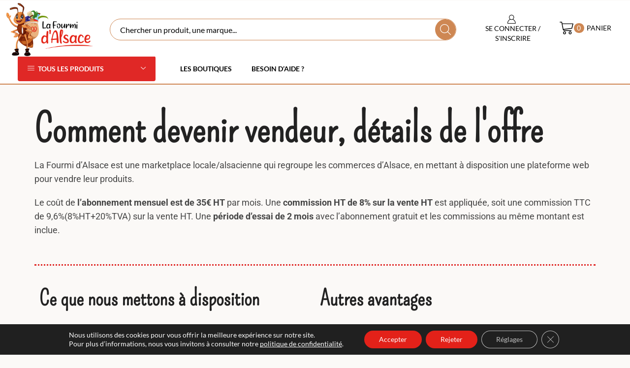

--- FILE ---
content_type: text/html; charset=UTF-8
request_url: https://www.lafourmi-alsace.com/devenir-vendeur/
body_size: 47652
content:

<!DOCTYPE html>
<html lang="fr-FR" prefix="og: https://ogp.me/ns#" >
<head>
	<meta charset="UTF-8" />
	<meta name="viewport" content="width=device-width, initial-scale=1.0, maximum-scale=1.0, user-scalable=0"/>
	<link rel="alternate" hreflang="fr" href="https://www.lafourmi-alsace.com/devenir-vendeur/" />
<link rel="alternate" hreflang="x-default" href="https://www.lafourmi-alsace.com/devenir-vendeur/" />

<!-- Optimisation des moteurs de recherche par Rank Math - https://rankmath.com/ -->
<title>Devenez vendeur - La Fourmi d&#039;Alsace</title>
<meta name="description" content="Devenez vendeur en créant votre boutique, tout en étant accompagné lors de la création et aussi pour le marketing et la vente."/>
<meta name="robots" content="follow, index, max-snippet:-1, max-video-preview:-1, max-image-preview:large"/>
<link rel="canonical" href="https://www.lafourmi-alsace.com/devenir-vendeur/" />
<meta property="og:locale" content="fr_FR" />
<meta property="og:type" content="article" />
<meta property="og:title" content="Devenez vendeur - La Fourmi d&#039;Alsace" />
<meta property="og:description" content="Devenez vendeur en créant votre boutique, tout en étant accompagné lors de la création et aussi pour le marketing et la vente." />
<meta property="og:url" content="https://www.lafourmi-alsace.com/devenir-vendeur/" />
<meta property="og:site_name" content="La Fourmi d&#039;Alsace" />
<meta property="og:updated_time" content="2025-03-21T08:21:19+01:00" />
<meta property="og:image" content="https://www.lafourmi-alsace.com/wp-content/uploads/2023/10/Logo_Fourmi_Alsace-blanc-scaled.jpg" />
<meta property="og:image:secure_url" content="https://www.lafourmi-alsace.com/wp-content/uploads/2023/10/Logo_Fourmi_Alsace-blanc-scaled.jpg" />
<meta property="og:image:width" content="1920" />
<meta property="og:image:height" content="1135" />
<meta property="og:image:alt" content="Logo Fourmi Alsace blanc" />
<meta property="og:image:type" content="image/jpeg" />
<meta property="article:published_time" content="2020-11-04T17:03:04+01:00" />
<meta property="article:modified_time" content="2025-03-21T08:21:19+01:00" />
<meta name="twitter:card" content="summary_large_image" />
<meta name="twitter:title" content="Devenez vendeur - La Fourmi d&#039;Alsace" />
<meta name="twitter:description" content="Devenez vendeur en créant votre boutique, tout en étant accompagné lors de la création et aussi pour le marketing et la vente." />
<meta name="twitter:image" content="https://www.lafourmi-alsace.com/wp-content/uploads/2023/10/Logo_Fourmi_Alsace-blanc-scaled.jpg" />
<meta name="twitter:label1" content="Temps de lecture" />
<meta name="twitter:data1" content="1 minute" />
<script type="application/ld+json" class="rank-math-schema">{"@context":"https://schema.org","@graph":[{"@type":"Organization","@id":"https://www.lafourmi-alsace.com/#organization","name":"La Fourmi d'Alsace","url":"https://www.lafourmi-alsace.com","logo":{"@type":"ImageObject","@id":"https://www.lafourmi-alsace.com/#logo","url":"https://www.lafourmi-alsace.com/wp-content/uploads/2024/05/logo-lafourmi-alsace-marque-alsace-Carre.png","contentUrl":"https://www.lafourmi-alsace.com/wp-content/uploads/2024/05/logo-lafourmi-alsace-marque-alsace-Carre.png","caption":"La Fourmi d'Alsace","inLanguage":"fr-FR","width":"524","height":"524"}},{"@type":"WebSite","@id":"https://www.lafourmi-alsace.com/#website","url":"https://www.lafourmi-alsace.com","name":"La Fourmi d'Alsace","publisher":{"@id":"https://www.lafourmi-alsace.com/#organization"},"inLanguage":"fr-FR"},{"@type":"ImageObject","@id":"https://www.lafourmi-alsace.com/wp-content/uploads/2023/03/Fourmi_1.png","url":"https://www.lafourmi-alsace.com/wp-content/uploads/2023/03/Fourmi_1.png","width":"200","height":"200","inLanguage":"fr-FR"},{"@type":"WebPage","@id":"https://www.lafourmi-alsace.com/devenir-vendeur/#webpage","url":"https://www.lafourmi-alsace.com/devenir-vendeur/","name":"Devenez vendeur - La Fourmi d&#039;Alsace","datePublished":"2020-11-04T17:03:04+01:00","dateModified":"2025-03-21T08:21:19+01:00","isPartOf":{"@id":"https://www.lafourmi-alsace.com/#website"},"primaryImageOfPage":{"@id":"https://www.lafourmi-alsace.com/wp-content/uploads/2023/03/Fourmi_1.png"},"inLanguage":"fr-FR"},{"@type":"Person","@id":"https://www.lafourmi-alsace.com/author/matthias-grosshans/","name":"Matthias Grosshans","url":"https://www.lafourmi-alsace.com/author/matthias-grosshans/","image":{"@type":"ImageObject","@id":"https://secure.gravatar.com/avatar/675c6c79d921c41f3ce436585b5a85b217a954840c9a44506f8b2b6fbd1467fd?s=96&amp;d=mm&amp;r=g","url":"https://secure.gravatar.com/avatar/675c6c79d921c41f3ce436585b5a85b217a954840c9a44506f8b2b6fbd1467fd?s=96&amp;d=mm&amp;r=g","caption":"Matthias Grosshans","inLanguage":"fr-FR"},"worksFor":{"@id":"https://www.lafourmi-alsace.com/#organization"}},{"@type":"Article","headline":"Devenez vendeur - La Fourmi d&#039;Alsace","datePublished":"2020-11-04T17:03:04+01:00","dateModified":"2025-03-21T08:21:19+01:00","author":{"@id":"https://www.lafourmi-alsace.com/author/matthias-grosshans/","name":"Matthias Grosshans"},"publisher":{"@id":"https://www.lafourmi-alsace.com/#organization"},"description":"Devenez vendeur en cr\u00e9ant votre boutique, tout en \u00e9tant accompagn\u00e9 lors de la cr\u00e9ation et aussi pour le marketing et la vente.","name":"Devenez vendeur - La Fourmi d&#039;Alsace","@id":"https://www.lafourmi-alsace.com/devenir-vendeur/#richSnippet","isPartOf":{"@id":"https://www.lafourmi-alsace.com/devenir-vendeur/#webpage"},"image":{"@id":"https://www.lafourmi-alsace.com/wp-content/uploads/2023/03/Fourmi_1.png"},"inLanguage":"fr-FR","mainEntityOfPage":{"@id":"https://www.lafourmi-alsace.com/devenir-vendeur/#webpage"}}]}</script>
<!-- /Extension Rank Math WordPress SEO -->

<link rel="alternate" type="application/rss+xml" title="La Fourmi d&#039;Alsace &raquo; Flux" href="https://www.lafourmi-alsace.com/feed/" />
<link rel="alternate" type="application/rss+xml" title="La Fourmi d&#039;Alsace &raquo; Flux des commentaires" href="https://www.lafourmi-alsace.com/comments/feed/" />
<style id='wp-img-auto-sizes-contain-inline-css' type='text/css'>
img:is([sizes=auto i],[sizes^="auto," i]){contain-intrinsic-size:3000px 1500px}
/*# sourceURL=wp-img-auto-sizes-contain-inline-css */
</style>
<link rel='stylesheet' id='dashicons-css' href='https://www.lafourmi-alsace.com/wp-includes/css/dashicons.min.css?x92866&amp;ver=6.9' type='text/css' media='all' />
<link rel='stylesheet' id='lws-wr-blocks-blocks-integration-css' href='https://www.lafourmi-alsace.com/wp-content/plugins/woorewards/build/style-index.css?x92866&amp;ver=5.6.1' type='text/css' media='all' />
<link rel='stylesheet' id='woorewards_pro_freeproductpopup-css' href='https://www.lafourmi-alsace.com/wp-content/plugins/woorewards/modules/woorewards-pro/build/freeproduct.css?x92866&amp;ver=91675fe667a862ff50a3' type='text/css' media='all' />
<link rel='stylesheet' id='dokan-shipping-block-checkout-support-css' href='https://www.lafourmi-alsace.com/wp-content/plugins/dokan-pro/assets/blocks/shipping/index.css?x92866&amp;ver=9799136811508b406b2e' type='text/css' media='all' />
<link rel='stylesheet' id='lws-icons-css' href='https://www.lafourmi-alsace.com/wp-content/plugins/woorewards/assets/lws-adminpanel/styling/css/lws_icons.css?x92866&amp;ver=5.6.8' type='text/css' media='all' />
<link rel='stylesheet' id='lws-global-css' href='https://www.lafourmi-alsace.com/wp-content/plugins/woorewards/assets/lws-adminpanel/styling/css/lws.min.css?x92866&amp;ver=5.6.8' type='text/css' media='all' />
<style id='classic-theme-styles-inline-css' type='text/css'>
/*! This file is auto-generated */
.wp-block-button__link{color:#fff;background-color:#32373c;border-radius:9999px;box-shadow:none;text-decoration:none;padding:calc(.667em + 2px) calc(1.333em + 2px);font-size:1.125em}.wp-block-file__button{background:#32373c;color:#fff;text-decoration:none}
/*# sourceURL=/wp-includes/css/classic-themes.min.css */
</style>
<style id='woocommerce-inline-inline-css' type='text/css'>
.woocommerce form .form-row .required { visibility: visible; }
/*# sourceURL=woocommerce-inline-inline-css */
</style>
<link rel='stylesheet' id='wr-frontend-elements-css' href='https://www.lafourmi-alsace.com/wp-content/plugins/woorewards/styling/css/wr-elements.min.css?x92866&amp;ver=5.6.1' type='text/css' media='all' />
<link rel='stylesheet' id='woorewards-free-product-css' href='https://www.lafourmi-alsace.com/wp-content/plugins/woorewards/modules/woorewards-pro/styling/css/templates/freeproduct.css?x92866&amp;stygen=lws_woorewards_free_product_template&#038;ver=5.6.1' type='text/css' media='all' />
<link rel='stylesheet' id='wpml-legacy-horizontal-list-0-css' href='https://www.lafourmi-alsace.com/wp-content/plugins/sitepress-multilingual-cms/templates/language-switchers/legacy-list-horizontal/style.min.css?x92866&amp;ver=1' type='text/css' media='all' />
<link rel='stylesheet' id='etheme-parent-style-css' href='https://www.lafourmi-alsace.com/wp-content/themes/xstore/xstore.min.css?x92866&amp;ver=0.0.1' type='text/css' media='all' />
<link rel='stylesheet' id='child-style-css' href='https://www.lafourmi-alsace.com/wp-content/themes/xstore-child/style.css?x92866&amp;ver=0.0.1' type='text/css' media='all' />
<link rel='stylesheet' id='elementor-frontend-css' href='https://www.lafourmi-alsace.com/wp-content/plugins/elementor/assets/css/frontend.min.css?x92866&amp;ver=3.32.5' type='text/css' media='all' />
<link rel='stylesheet' id='widget-icon-box-css' href='https://www.lafourmi-alsace.com/wp-content/plugins/elementor/assets/css/widget-icon-box.min.css?x92866&amp;ver=3.32.5' type='text/css' media='all' />
<link rel='stylesheet' id='widget-heading-css' href='https://www.lafourmi-alsace.com/wp-content/plugins/elementor/assets/css/widget-heading.min.css?x92866&amp;ver=3.32.5' type='text/css' media='all' />
<link rel='stylesheet' id='widget-image-gallery-css' href='https://www.lafourmi-alsace.com/wp-content/plugins/elementor/assets/css/widget-image-gallery.min.css?x92866&amp;ver=3.32.5' type='text/css' media='all' />
<link rel='stylesheet' id='widget-divider-css' href='https://www.lafourmi-alsace.com/wp-content/plugins/elementor/assets/css/widget-divider.min.css?x92866&amp;ver=3.32.5' type='text/css' media='all' />
<link rel='stylesheet' id='elementor-icons-css' href='https://www.lafourmi-alsace.com/wp-content/plugins/elementor/assets/lib/eicons/css/elementor-icons.min.css?x92866&amp;ver=5.44.0' type='text/css' media='all' />
<link rel='stylesheet' id='elementor-post-166-css' href='https://www.lafourmi-alsace.com/wp-content/uploads/elementor/css/post-166.css?x92866&amp;ver=1768545050' type='text/css' media='all' />
<link rel='stylesheet' id='widget-icon-list-css' href='https://www.lafourmi-alsace.com/wp-content/plugins/elementor/assets/css/widget-icon-list.min.css?x92866&amp;ver=3.32.5' type='text/css' media='all' />
<link rel='stylesheet' id='widget-image-box-css' href='https://www.lafourmi-alsace.com/wp-content/plugins/elementor/assets/css/widget-image-box.min.css?x92866&amp;ver=3.32.5' type='text/css' media='all' />
<link rel='stylesheet' id='e-animation-grow-css' href='https://www.lafourmi-alsace.com/wp-content/plugins/elementor/assets/lib/animations/styles/e-animation-grow.min.css?x92866&amp;ver=3.32.5' type='text/css' media='all' />
<link rel='stylesheet' id='elementor-post-21-css' href='https://www.lafourmi-alsace.com/wp-content/uploads/elementor/css/post-21.css?x92866&amp;ver=1768569720' type='text/css' media='all' />
<link rel='stylesheet' id='elementor-post-2257-css' href='https://www.lafourmi-alsace.com/wp-content/uploads/elementor/css/post-2257.css?x92866&amp;ver=1768545050' type='text/css' media='all' />
<link rel='stylesheet' id='dokan-style-css' href='https://www.lafourmi-alsace.com/wp-content/plugins/dokan-lite/assets/css/style.css?x92866&amp;ver=1762358784' type='text/css' media='all' />
<link rel='stylesheet' id='dokan-modal-css' href='https://www.lafourmi-alsace.com/wp-content/plugins/dokan-lite/assets/vendors/izimodal/iziModal.min.css?x92866&amp;ver=1762358784' type='text/css' media='all' />
<link rel='stylesheet' id='dokan-fontawesome-css' href='https://www.lafourmi-alsace.com/wp-content/plugins/dokan-lite/assets/vendors/font-awesome/css/font-awesome.min.css?x92866&amp;ver=4.1.3' type='text/css' media='all' />
<link rel='stylesheet' id='etheme-general-all-style-css' href='https://www.lafourmi-alsace.com/wp-content/themes/xstore/css/general-all.min.css?x92866&amp;ver=0.0.1' type='text/css' media='all' />
<link rel='stylesheet' id='etheme-elementor-all-widgets-style-css' href='https://www.lafourmi-alsace.com/wp-content/themes/xstore/css/elementor-all-widgets.min.css?x92866&amp;ver=0.0.1' type='text/css' media='all' />
<link rel='stylesheet' id='etheme-dokan-style-css' href='https://www.lafourmi-alsace.com/wp-content/themes/xstore/css/dokan.min.css?x92866&amp;ver=0.0.1' type='text/css' media='all' />
<link rel='stylesheet' id='etheme-woocommerce-all-style-css' href='https://www.lafourmi-alsace.com/wp-content/themes/xstore/css/woocommerce-all.min.css?x92866&amp;ver=0.0.1' type='text/css' media='all' />
<style id='xstore-icons-font-inline-css' type='text/css'>
@font-face {
				  font-family: 'xstore-icons';
				  src:
				    url('https://www.lafourmi-alsace.com/wp-content/themes/xstore/fonts/xstore-icons-light.ttf') format('truetype'),
				    url('https://www.lafourmi-alsace.com/wp-content/themes/xstore/fonts/xstore-icons-light.woff2') format('woff2'),
				    url('https://www.lafourmi-alsace.com/wp-content/themes/xstore/fonts/xstore-icons-light.woff') format('woff'),
				    url('https://www.lafourmi-alsace.com/wp-content/themes/xstore/fonts/xstore-icons-light.svg#xstore-icons') format('svg');
				  font-weight: normal;
				  font-style: normal;
				  font-display: swap;
				}
/*# sourceURL=xstore-icons-font-inline-css */
</style>
<link rel='stylesheet' id='etheme-header-menu-css' href='https://www.lafourmi-alsace.com/wp-content/themes/xstore/css/modules/layout/header/parts/menu.min.css?x92866&amp;ver=0.0.1' type='text/css' media='all' />
<link rel='stylesheet' id='etheme-all-departments-menu-css' href='https://www.lafourmi-alsace.com/wp-content/themes/xstore/css/modules/layout/header/parts/all-departments-menu.min.css?x92866&amp;ver=0.0.1' type='text/css' media='all' />
<link rel='stylesheet' id='xstore-kirki-styles-css' href='https://www.lafourmi-alsace.com/wp-content/uploads/xstore/kirki-styles.css?x92866&amp;ver=1753875764672' type='text/css' media='all' />
<link rel='stylesheet' id='sib-front-css-css' href='https://www.lafourmi-alsace.com/wp-content/plugins/mailin/css/mailin-front.css?x92866&amp;ver=6.9' type='text/css' media='all' />
<link rel='stylesheet' id='moove_gdpr_frontend-css' href='https://www.lafourmi-alsace.com/wp-content/plugins/gdpr-cookie-compliance/dist/styles/gdpr-main-nf.css?x92866&amp;ver=5.0.9' type='text/css' media='all' />
<style id='moove_gdpr_frontend-inline-css' type='text/css'>
				#moove_gdpr_cookie_modal .moove-gdpr-modal-content .moove-gdpr-tab-main h3.tab-title, 
				#moove_gdpr_cookie_modal .moove-gdpr-modal-content .moove-gdpr-tab-main span.tab-title,
				#moove_gdpr_cookie_modal .moove-gdpr-modal-content .moove-gdpr-modal-left-content #moove-gdpr-menu li a, 
				#moove_gdpr_cookie_modal .moove-gdpr-modal-content .moove-gdpr-modal-left-content #moove-gdpr-menu li button,
				#moove_gdpr_cookie_modal .moove-gdpr-modal-content .moove-gdpr-modal-left-content .moove-gdpr-branding-cnt a,
				#moove_gdpr_cookie_modal .moove-gdpr-modal-content .moove-gdpr-modal-footer-content .moove-gdpr-button-holder a.mgbutton, 
				#moove_gdpr_cookie_modal .moove-gdpr-modal-content .moove-gdpr-modal-footer-content .moove-gdpr-button-holder button.mgbutton,
				#moove_gdpr_cookie_modal .cookie-switch .cookie-slider:after, 
				#moove_gdpr_cookie_modal .cookie-switch .slider:after, 
				#moove_gdpr_cookie_modal .switch .cookie-slider:after, 
				#moove_gdpr_cookie_modal .switch .slider:after,
				#moove_gdpr_cookie_info_bar .moove-gdpr-info-bar-container .moove-gdpr-info-bar-content p, 
				#moove_gdpr_cookie_info_bar .moove-gdpr-info-bar-container .moove-gdpr-info-bar-content p a,
				#moove_gdpr_cookie_info_bar .moove-gdpr-info-bar-container .moove-gdpr-info-bar-content a.mgbutton, 
				#moove_gdpr_cookie_info_bar .moove-gdpr-info-bar-container .moove-gdpr-info-bar-content button.mgbutton,
				#moove_gdpr_cookie_modal .moove-gdpr-modal-content .moove-gdpr-tab-main .moove-gdpr-tab-main-content h1, 
				#moove_gdpr_cookie_modal .moove-gdpr-modal-content .moove-gdpr-tab-main .moove-gdpr-tab-main-content h2, 
				#moove_gdpr_cookie_modal .moove-gdpr-modal-content .moove-gdpr-tab-main .moove-gdpr-tab-main-content h3, 
				#moove_gdpr_cookie_modal .moove-gdpr-modal-content .moove-gdpr-tab-main .moove-gdpr-tab-main-content h4, 
				#moove_gdpr_cookie_modal .moove-gdpr-modal-content .moove-gdpr-tab-main .moove-gdpr-tab-main-content h5, 
				#moove_gdpr_cookie_modal .moove-gdpr-modal-content .moove-gdpr-tab-main .moove-gdpr-tab-main-content h6,
				#moove_gdpr_cookie_modal .moove-gdpr-modal-content.moove_gdpr_modal_theme_v2 .moove-gdpr-modal-title .tab-title,
				#moove_gdpr_cookie_modal .moove-gdpr-modal-content.moove_gdpr_modal_theme_v2 .moove-gdpr-tab-main h3.tab-title, 
				#moove_gdpr_cookie_modal .moove-gdpr-modal-content.moove_gdpr_modal_theme_v2 .moove-gdpr-tab-main span.tab-title,
				#moove_gdpr_cookie_modal .moove-gdpr-modal-content.moove_gdpr_modal_theme_v2 .moove-gdpr-branding-cnt a {
					font-weight: inherit				}
			#moove_gdpr_cookie_modal,#moove_gdpr_cookie_info_bar,.gdpr_cookie_settings_shortcode_content{font-family:inherit}#moove_gdpr_save_popup_settings_button{background-color:#373737;color:#fff}#moove_gdpr_save_popup_settings_button:hover{background-color:#000}#moove_gdpr_cookie_info_bar .moove-gdpr-info-bar-container .moove-gdpr-info-bar-content a.mgbutton,#moove_gdpr_cookie_info_bar .moove-gdpr-info-bar-container .moove-gdpr-info-bar-content button.mgbutton{background-color:#e32119}#moove_gdpr_cookie_modal .moove-gdpr-modal-content .moove-gdpr-modal-footer-content .moove-gdpr-button-holder a.mgbutton,#moove_gdpr_cookie_modal .moove-gdpr-modal-content .moove-gdpr-modal-footer-content .moove-gdpr-button-holder button.mgbutton,.gdpr_cookie_settings_shortcode_content .gdpr-shr-button.button-green{background-color:#e32119;border-color:#e32119}#moove_gdpr_cookie_modal .moove-gdpr-modal-content .moove-gdpr-modal-footer-content .moove-gdpr-button-holder a.mgbutton:hover,#moove_gdpr_cookie_modal .moove-gdpr-modal-content .moove-gdpr-modal-footer-content .moove-gdpr-button-holder button.mgbutton:hover,.gdpr_cookie_settings_shortcode_content .gdpr-shr-button.button-green:hover{background-color:#fff;color:#e32119}#moove_gdpr_cookie_modal .moove-gdpr-modal-content .moove-gdpr-modal-close i,#moove_gdpr_cookie_modal .moove-gdpr-modal-content .moove-gdpr-modal-close span.gdpr-icon{background-color:#e32119;border:1px solid #e32119}#moove_gdpr_cookie_info_bar span.moove-gdpr-infobar-allow-all.focus-g,#moove_gdpr_cookie_info_bar span.moove-gdpr-infobar-allow-all:focus,#moove_gdpr_cookie_info_bar button.moove-gdpr-infobar-allow-all.focus-g,#moove_gdpr_cookie_info_bar button.moove-gdpr-infobar-allow-all:focus,#moove_gdpr_cookie_info_bar span.moove-gdpr-infobar-reject-btn.focus-g,#moove_gdpr_cookie_info_bar span.moove-gdpr-infobar-reject-btn:focus,#moove_gdpr_cookie_info_bar button.moove-gdpr-infobar-reject-btn.focus-g,#moove_gdpr_cookie_info_bar button.moove-gdpr-infobar-reject-btn:focus,#moove_gdpr_cookie_info_bar span.change-settings-button.focus-g,#moove_gdpr_cookie_info_bar span.change-settings-button:focus,#moove_gdpr_cookie_info_bar button.change-settings-button.focus-g,#moove_gdpr_cookie_info_bar button.change-settings-button:focus{-webkit-box-shadow:0 0 1px 3px #e32119;-moz-box-shadow:0 0 1px 3px #e32119;box-shadow:0 0 1px 3px #e32119}#moove_gdpr_cookie_modal .moove-gdpr-modal-content .moove-gdpr-modal-close i:hover,#moove_gdpr_cookie_modal .moove-gdpr-modal-content .moove-gdpr-modal-close span.gdpr-icon:hover,#moove_gdpr_cookie_info_bar span[data-href]>u.change-settings-button{color:#e32119}#moove_gdpr_cookie_modal .moove-gdpr-modal-content .moove-gdpr-modal-left-content #moove-gdpr-menu li.menu-item-selected a span.gdpr-icon,#moove_gdpr_cookie_modal .moove-gdpr-modal-content .moove-gdpr-modal-left-content #moove-gdpr-menu li.menu-item-selected button span.gdpr-icon{color:inherit}#moove_gdpr_cookie_modal .moove-gdpr-modal-content .moove-gdpr-modal-left-content #moove-gdpr-menu li a span.gdpr-icon,#moove_gdpr_cookie_modal .moove-gdpr-modal-content .moove-gdpr-modal-left-content #moove-gdpr-menu li button span.gdpr-icon{color:inherit}#moove_gdpr_cookie_modal .gdpr-acc-link{line-height:0;font-size:0;color:transparent;position:absolute}#moove_gdpr_cookie_modal .moove-gdpr-modal-content .moove-gdpr-modal-close:hover i,#moove_gdpr_cookie_modal .moove-gdpr-modal-content .moove-gdpr-modal-left-content #moove-gdpr-menu li a,#moove_gdpr_cookie_modal .moove-gdpr-modal-content .moove-gdpr-modal-left-content #moove-gdpr-menu li button,#moove_gdpr_cookie_modal .moove-gdpr-modal-content .moove-gdpr-modal-left-content #moove-gdpr-menu li button i,#moove_gdpr_cookie_modal .moove-gdpr-modal-content .moove-gdpr-modal-left-content #moove-gdpr-menu li a i,#moove_gdpr_cookie_modal .moove-gdpr-modal-content .moove-gdpr-tab-main .moove-gdpr-tab-main-content a:hover,#moove_gdpr_cookie_info_bar.moove-gdpr-dark-scheme .moove-gdpr-info-bar-container .moove-gdpr-info-bar-content a.mgbutton:hover,#moove_gdpr_cookie_info_bar.moove-gdpr-dark-scheme .moove-gdpr-info-bar-container .moove-gdpr-info-bar-content button.mgbutton:hover,#moove_gdpr_cookie_info_bar.moove-gdpr-dark-scheme .moove-gdpr-info-bar-container .moove-gdpr-info-bar-content a:hover,#moove_gdpr_cookie_info_bar.moove-gdpr-dark-scheme .moove-gdpr-info-bar-container .moove-gdpr-info-bar-content button:hover,#moove_gdpr_cookie_info_bar.moove-gdpr-dark-scheme .moove-gdpr-info-bar-container .moove-gdpr-info-bar-content span.change-settings-button:hover,#moove_gdpr_cookie_info_bar.moove-gdpr-dark-scheme .moove-gdpr-info-bar-container .moove-gdpr-info-bar-content button.change-settings-button:hover,#moove_gdpr_cookie_info_bar.moove-gdpr-dark-scheme .moove-gdpr-info-bar-container .moove-gdpr-info-bar-content u.change-settings-button:hover,#moove_gdpr_cookie_info_bar span[data-href]>u.change-settings-button,#moove_gdpr_cookie_info_bar.moove-gdpr-dark-scheme .moove-gdpr-info-bar-container .moove-gdpr-info-bar-content a.mgbutton.focus-g,#moove_gdpr_cookie_info_bar.moove-gdpr-dark-scheme .moove-gdpr-info-bar-container .moove-gdpr-info-bar-content button.mgbutton.focus-g,#moove_gdpr_cookie_info_bar.moove-gdpr-dark-scheme .moove-gdpr-info-bar-container .moove-gdpr-info-bar-content a.focus-g,#moove_gdpr_cookie_info_bar.moove-gdpr-dark-scheme .moove-gdpr-info-bar-container .moove-gdpr-info-bar-content button.focus-g,#moove_gdpr_cookie_info_bar.moove-gdpr-dark-scheme .moove-gdpr-info-bar-container .moove-gdpr-info-bar-content a.mgbutton:focus,#moove_gdpr_cookie_info_bar.moove-gdpr-dark-scheme .moove-gdpr-info-bar-container .moove-gdpr-info-bar-content button.mgbutton:focus,#moove_gdpr_cookie_info_bar.moove-gdpr-dark-scheme .moove-gdpr-info-bar-container .moove-gdpr-info-bar-content a:focus,#moove_gdpr_cookie_info_bar.moove-gdpr-dark-scheme .moove-gdpr-info-bar-container .moove-gdpr-info-bar-content button:focus,#moove_gdpr_cookie_info_bar.moove-gdpr-dark-scheme .moove-gdpr-info-bar-container .moove-gdpr-info-bar-content span.change-settings-button.focus-g,span.change-settings-button:focus,button.change-settings-button.focus-g,button.change-settings-button:focus,#moove_gdpr_cookie_info_bar.moove-gdpr-dark-scheme .moove-gdpr-info-bar-container .moove-gdpr-info-bar-content u.change-settings-button.focus-g,#moove_gdpr_cookie_info_bar.moove-gdpr-dark-scheme .moove-gdpr-info-bar-container .moove-gdpr-info-bar-content u.change-settings-button:focus{color:#e32119}#moove_gdpr_cookie_modal .moove-gdpr-branding.focus-g span,#moove_gdpr_cookie_modal .moove-gdpr-modal-content .moove-gdpr-tab-main a.focus-g,#moove_gdpr_cookie_modal .moove-gdpr-modal-content .moove-gdpr-tab-main .gdpr-cd-details-toggle.focus-g{color:#e32119}#moove_gdpr_cookie_modal.gdpr_lightbox-hide{display:none}
/*# sourceURL=moove_gdpr_frontend-inline-css */
</style>
<link rel='stylesheet' id='elementor-gf-local-pompiere-css' href='https://www.lafourmi-alsace.com/wp-content/uploads/elementor/google-fonts/css/pompiere.css?x92866&amp;ver=1742373825' type='text/css' media='all' />
<link rel='stylesheet' id='elementor-gf-local-robotoslab-css' href='https://www.lafourmi-alsace.com/wp-content/uploads/elementor/google-fonts/css/robotoslab.css?x92866&amp;ver=1742373828' type='text/css' media='all' />
<link rel='stylesheet' id='elementor-gf-local-roboto-css' href='https://www.lafourmi-alsace.com/wp-content/uploads/elementor/google-fonts/css/roboto.css?x92866&amp;ver=1742373835' type='text/css' media='all' />
<link rel='stylesheet' id='elementor-gf-local-lato-css' href='https://www.lafourmi-alsace.com/wp-content/uploads/elementor/google-fonts/css/lato.css?x92866&amp;ver=1742373836' type='text/css' media='all' />
<link rel='stylesheet' id='elementor-gf-local-inter-css' href='https://www.lafourmi-alsace.com/wp-content/uploads/elementor/google-fonts/css/inter.css?x92866&amp;ver=1742373842' type='text/css' media='all' />
<link rel='stylesheet' id='elementor-gf-local-dmsans-css' href='https://www.lafourmi-alsace.com/wp-content/uploads/elementor/google-fonts/css/dmsans.css?x92866&amp;ver=1742373844' type='text/css' media='all' />
<link rel='stylesheet' id='elementor-icons-shared-0-css' href='https://www.lafourmi-alsace.com/wp-content/plugins/elementor/assets/lib/font-awesome/css/fontawesome.min.css?x92866&amp;ver=5.15.3' type='text/css' media='all' />
<link rel='stylesheet' id='elementor-icons-fa-regular-css' href='https://www.lafourmi-alsace.com/wp-content/plugins/elementor/assets/lib/font-awesome/css/regular.min.css?x92866&amp;ver=5.15.3' type='text/css' media='all' />
<link rel='stylesheet' id='elementor-icons-fa-solid-css' href='https://www.lafourmi-alsace.com/wp-content/plugins/elementor/assets/lib/font-awesome/css/solid.min.css?x92866&amp;ver=5.15.3' type='text/css' media='all' />
<script type="text/template" id="tmpl-variation-template">
	<div class="woocommerce-variation-description">{{{ data.variation.variation_description }}}</div>
	<div class="woocommerce-variation-price">{{{ data.variation.price_html }}}</div>
	<div class="woocommerce-variation-availability">{{{ data.variation.availability_html }}}</div>
</script>
<script type="text/template" id="tmpl-unavailable-variation-template">
	<p role="alert">Désolé, ce produit n&rsquo;est pas disponible. Veuillez choisir une combinaison différente.</p>
</script>
<script type="text/javascript" id="wpml-cookie-js-extra">
/* <![CDATA[ */
var wpml_cookies = {"wp-wpml_current_language":{"value":"fr","expires":1,"path":"/"}};
var wpml_cookies = {"wp-wpml_current_language":{"value":"fr","expires":1,"path":"/"}};
//# sourceURL=wpml-cookie-js-extra
/* ]]> */
</script>
<script type="text/javascript" src="https://www.lafourmi-alsace.com/wp-content/plugins/sitepress-multilingual-cms/res/js/cookies/language-cookie.js?x92866&amp;ver=486900" id="wpml-cookie-js" defer="defer" data-wp-strategy="defer"></script>
<script type="text/javascript" src="https://www.lafourmi-alsace.com/wp-includes/js/jquery/jquery.min.js?x92866&amp;ver=3.7.1" id="jquery-core-js"></script>
<script type="text/javascript" src="https://www.lafourmi-alsace.com/wp-includes/js/jquery/jquery-migrate.min.js?x92866&amp;ver=3.4.1" id="jquery-migrate-js"></script>
<script type="text/javascript" src="https://www.lafourmi-alsace.com/wp-includes/js/dist/hooks.min.js?x92866&amp;ver=dd5603f07f9220ed27f1" id="wp-hooks-js"></script>
<script type="text/javascript" src="https://www.lafourmi-alsace.com/wp-includes/js/dist/i18n.min.js?x92866&amp;ver=c26c3dc7bed366793375" id="wp-i18n-js"></script>
<script type="text/javascript" id="wp-i18n-js-after">
/* <![CDATA[ */
wp.i18n.setLocaleData( { 'text direction\u0004ltr': [ 'ltr' ] } );
//# sourceURL=wp-i18n-js-after
/* ]]> */
</script>
<script type="text/javascript" src="https://www.lafourmi-alsace.com/wp-content/plugins/dokan-lite/assets/vendors/izimodal/iziModal.min.js?x92866&amp;ver=4.1.3" id="dokan-modal-js"></script>
<script type="text/javascript" src="https://www.lafourmi-alsace.com/wp-content/plugins/dokan-lite/assets/vendors/sweetalert2/sweetalert2.all.min.js?x92866&amp;ver=1762358784" id="dokan-sweetalert2-js"></script>
<script type="text/javascript" src="https://www.lafourmi-alsace.com/wp-includes/js/dist/vendor/moment.min.js?x92866&amp;ver=2.30.1" id="moment-js"></script>
<script type="text/javascript" id="moment-js-after">
/* <![CDATA[ */
moment.updateLocale( 'fr_FR', {"months":["janvier","f\u00e9vrier","mars","avril","mai","juin","juillet","ao\u00fbt","septembre","octobre","novembre","d\u00e9cembre"],"monthsShort":["Jan","F\u00e9v","Mar","Avr","Mai","Juin","Juil","Ao\u00fbt","Sep","Oct","Nov","D\u00e9c"],"weekdays":["dimanche","lundi","mardi","mercredi","jeudi","vendredi","samedi"],"weekdaysShort":["dim","lun","mar","mer","jeu","ven","sam"],"week":{"dow":1},"longDateFormat":{"LT":"G\\hi","LTS":null,"L":null,"LL":"j F Y","LLL":"d F Y G\\hi","LLLL":null}} );
//# sourceURL=moment-js-after
/* ]]> */
</script>
<script type="text/javascript" id="dokan-util-helper-js-extra">
/* <![CDATA[ */
var dokan_helper = {"i18n_date_format":"j F Y","i18n_time_format":"G\\hi","week_starts_day":"1","reverse_withdrawal":{"enabled":false},"timepicker_locale":{"am":"am","pm":"pm","AM":"AM","PM":"PM","hr":"hr","hrs":"hrs","mins":"mins"},"daterange_picker_local":{"toLabel":"\u00c0","firstDay":1,"fromLabel":"De","separator":"-","weekLabel":"M","applyLabel":"Appliquer","cancelLabel":"Effacer","customRangeLabel":"Personnaliser","daysOfWeek":["Dim.","Lun.","Mar.","Mer.","Jeu.","Fr","Sam."],"monthNames":["Janvier","F\u00e9vrier","Mars","Avril","Mai","Juin","Juillet","Ao\u00fbt","Septembre","Octobre","Novembre","D\u00e9cembre"]},"sweetalert_local":{"cancelButtonText":"Annuler","closeButtonText":"Fermer","confirmButtonText":"OK","denyButtonText":"No","closeButtonAriaLabel":"Close this dialog"}};
var dokan = {"ajaxurl":"https://www.lafourmi-alsace.com/wp-admin/admin-ajax.php","nonce":"99f14b9e4b","order_nonce":"5f004738ee","product_edit_nonce":"6f06392f99","ajax_loader":"https://www.lafourmi-alsace.com/wp-content/plugins/dokan-lite/assets/images/ajax-loader.gif","seller":{"available":"Disponible","notAvailable":"Non disponible"},"delete_confirm":"\u00cates vous s\u00fbr\u00a0?","wrong_message":"Un probl\u00e8me est survenu. Veuillez r\u00e9essayer.","vendor_percentage":"","commission_type":"","rounding_precision":"6","mon_decimal_point":",","currency_format_num_decimals":"2","currency_format_symbol":"\u20ac","currency_format_decimal_sep":",","currency_format_thousand_sep":".","currency_format":"%s%v","round_at_subtotal":"no","product_types":{"simple":"Simple","variable":"Variable","external":"External/Affiliate product","grouped":"Group Product"},"loading_img":"https://www.lafourmi-alsace.com/wp-content/plugins/dokan-lite/assets/images/loading.gif","store_product_search_nonce":"a7ae0c3b17","i18n_download_permission":"Are you sure you want to revoke access to this download?","i18n_download_access":"Could not grant access - the user may already have permission for this file or billing email is not set. Ensure the billing email is set, and the order has been saved.","maximum_tags_select_length":"-1","modal_header_color":"#E02826","i18n_location_name":"Please provide a location name!","i18n_location_state":"Please provide","i18n_country_name":"Please provide a country!","i18n_invalid":"Failed! Somthing went wrong","i18n_chat_message":"Facebook SDK is not found, or blocked by the browser. Can not initialize the chat.","i18n_sms_code":"Insert SMS code","i18n_gravater":"Upload a Photo","i18n_phone_number":"Insert Phone No.","dokan_pro_i18n":{"dokan":{"domain":"dokan","locale_data":{"dokan":{"":{"domain":"dokan","lang":"fr_FR"},"0":["Toutes les demandes"],"1":["Pour rappel, voici les d\u00e9tails de votre commande:"],"2":["Cat\u00e9gorie:"],"3":["Cliquez ici pour suivre votre commande"],"4":["Bonjour %s,"],"5":["Les plus not\u00e9s"],"6":["Aucune demande n'a \u00e9t\u00e9 trouv\u00e9e"],"7":["Aucune demande n'a \u00e9t\u00e9 trouv\u00e9e."],"8":["Passez votre commande et payez"],"9":["Produits"],"10":["Retours"],"11":["Avis"],"12":["Promo"],"13":["Sauvegarder les informations de paiement pour des futurs achats."],"14":["Partager"],"15":["Livraison"],"16":["Livraison par"],"17":["Envoyer"],"18":["Sous-total"],"19":["Le statut d'exp\u00e9dition suivant a \u00e9t\u00e9 ajout\u00e9 \u00e0 votre commande:"],"20":["Les mieux not\u00e9s"],"21":["Vendeurs"],"22":["produits"]}}}},"product_vendors_can_create_tags":"off","product_inline_edit_nonce":"03ea2de9d0","is_vendor_enabled":"","not_enable_message":"Error! Your account is not enabled for selling, please contact the admin","shipment_status_update_msg":"Shipment Successfully Updated","all_categories":"All Categories","rest":{"root":"https://www.lafourmi-alsace.com/wp-json/","nonce":"2a2646584a","version":"dokan/v1"},"api":null,"libs":[],"routeComponents":{"default":null},"routes":[],"urls":{"assetsUrl":"https://www.lafourmi-alsace.com/wp-content/plugins/dokan-lite/assets","dashboardUrl":"https://www.lafourmi-alsace.com/dashboard/?path=%2Fanalytics%2FOverview","storeUrl":""},"mark_received":{"nonce":"e31f5dc900","status_label":"Received","confirmation_msg":"Do you want to mark this order as received?","complete_status_label":"Complete"}};
//# sourceURL=dokan-util-helper-js-extra
/* ]]> */
</script>
<script type="text/javascript" src="https://www.lafourmi-alsace.com/wp-content/plugins/dokan-lite/assets/js/helper.js?x92866&amp;ver=1762358784" id="dokan-util-helper-js"></script>
<script type="text/javascript" src="https://www.lafourmi-alsace.com/wp-content/plugins/woocommerce/assets/js/jquery-blockui/jquery.blockUI.min.js?x92866&amp;ver=2.7.0-wc.10.4.3" id="wc-jquery-blockui-js" defer="defer" data-wp-strategy="defer"></script>
<script type="text/javascript" id="wc-add-to-cart-js-extra">
/* <![CDATA[ */
var wc_add_to_cart_params = {"ajax_url":"/wp-admin/admin-ajax.php","wc_ajax_url":"/?wc-ajax=%%endpoint%%","i18n_view_cart":"Voir le panier","cart_url":"https://www.lafourmi-alsace.com/panier/","is_cart":"","cart_redirect_after_add":"no"};
//# sourceURL=wc-add-to-cart-js-extra
/* ]]> */
</script>
<script type="text/javascript" src="https://www.lafourmi-alsace.com/wp-content/plugins/woocommerce/assets/js/frontend/add-to-cart.min.js?x92866&amp;ver=10.4.3" id="wc-add-to-cart-js" defer="defer" data-wp-strategy="defer"></script>
<script type="text/javascript" src="https://www.lafourmi-alsace.com/wp-content/plugins/woocommerce/assets/js/js-cookie/js.cookie.min.js?x92866&amp;ver=2.1.4-wc.10.4.3" id="wc-js-cookie-js" defer="defer" data-wp-strategy="defer"></script>
<script type="text/javascript" id="woocommerce-js-extra">
/* <![CDATA[ */
var woocommerce_params = {"ajax_url":"/wp-admin/admin-ajax.php","wc_ajax_url":"/?wc-ajax=%%endpoint%%","i18n_password_show":"Afficher le mot de passe","i18n_password_hide":"Masquer le mot de passe"};
//# sourceURL=woocommerce-js-extra
/* ]]> */
</script>
<script type="text/javascript" src="https://www.lafourmi-alsace.com/wp-content/plugins/woocommerce/assets/js/frontend/woocommerce.min.js?x92866&amp;ver=10.4.3" id="woocommerce-js" defer="defer" data-wp-strategy="defer"></script>
<script type="text/javascript" src="https://www.lafourmi-alsace.com/wp-includes/js/underscore.min.js?x92866&amp;ver=1.13.7" id="underscore-js"></script>
<script type="text/javascript" id="wp-util-js-extra">
/* <![CDATA[ */
var _wpUtilSettings = {"ajax":{"url":"/wp-admin/admin-ajax.php"}};
//# sourceURL=wp-util-js-extra
/* ]]> */
</script>
<script type="text/javascript" src="https://www.lafourmi-alsace.com/wp-includes/js/wp-util.min.js?x92866&amp;ver=6.9" id="wp-util-js"></script>
<script type="text/javascript" id="wc-add-to-cart-variation-js-extra">
/* <![CDATA[ */
var wc_add_to_cart_variation_params = {"wc_ajax_url":"/?wc-ajax=%%endpoint%%","i18n_no_matching_variations_text":"D\u00e9sol\u00e9, aucun produit ne r\u00e9pond \u00e0 vos crit\u00e8res. Veuillez choisir une combinaison diff\u00e9rente.","i18n_make_a_selection_text":"Veuillez s\u00e9lectionner des options du produit avant de l\u2019ajouter \u00e0 votre panier.","i18n_unavailable_text":"D\u00e9sol\u00e9, ce produit n\u2019est pas disponible. Veuillez choisir une combinaison diff\u00e9rente.","i18n_reset_alert_text":"Votre s\u00e9lection a \u00e9t\u00e9 r\u00e9initialis\u00e9e. Veuillez s\u00e9lectionner des options du produit avant de l\u2019ajouter \u00e0 votre panier."};
//# sourceURL=wc-add-to-cart-variation-js-extra
/* ]]> */
</script>
<script type="text/javascript" src="https://www.lafourmi-alsace.com/wp-content/plugins/woocommerce/assets/js/frontend/add-to-cart-variation.min.js?x92866&amp;ver=10.4.3" id="wc-add-to-cart-variation-js" defer="defer" data-wp-strategy="defer"></script>
<script type="text/javascript" id="sib-front-js-js-extra">
/* <![CDATA[ */
var sibErrMsg = {"invalidMail":"Veuillez entrer une adresse e-mail valide.","requiredField":"Veuillez compl\u00e9ter les champs obligatoires.","invalidDateFormat":"Veuillez entrer une date valide.","invalidSMSFormat":"Veuillez entrer une num\u00e9ro de t\u00e9l\u00e9phone valide."};
var ajax_sib_front_object = {"ajax_url":"https://www.lafourmi-alsace.com/wp-admin/admin-ajax.php","ajax_nonce":"b03a7c7570","flag_url":"https://www.lafourmi-alsace.com/wp-content/plugins/mailin/img/flags/"};
//# sourceURL=sib-front-js-js-extra
/* ]]> */
</script>
<script type="text/javascript" src="https://www.lafourmi-alsace.com/wp-content/plugins/mailin/js/mailin-front.js?x92866&amp;ver=1768458341" id="sib-front-js-js"></script>
<link rel="https://api.w.org/" href="https://www.lafourmi-alsace.com/wp-json/" /><link rel="alternate" title="JSON" type="application/json" href="https://www.lafourmi-alsace.com/wp-json/wp/v2/pages/21" /><link rel="EditURI" type="application/rsd+xml" title="RSD" href="https://www.lafourmi-alsace.com/xmlrpc.php?rsd" />
<link rel='shortlink' href='https://www.lafourmi-alsace.com/?p=21' />
<meta name="generator" content="WPML ver:4.8.6 stt:4;" />
<style id='lws-woorewards-blocks-inline-css'>:root{
	--wr-block-border-width: inherit;
	--wr-block-border-style: inherit;
	--wr-block-border-radius: inherit;
	--wr-block-border-color: inherit;
	--wr-block-background-color: inherit;
	--wr-block-font-size: inherit;
	--wr-block-font-color: inherit;
	--wr-block-padding: inherit;
	--wr-button-border-width: inherit;
	--wr-button-border-style: inherit;
	--wr-button-border-radius: inherit;
	--wr-button-border-color: inherit;
	--wr-button-background-color: inherit;
	--wr-button-font-size: inherit;
	--wr-button-font-color: inherit;
	--wr-button-border-over-color: inherit;
	--wr-button-background-over-color: inherit;
	--wr-button-font-over-color: inherit;
	--wr-button-padding: inherit;
}</style>			<link rel="prefetch" as="font" href="https://www.lafourmi-alsace.com/wp-content/themes/xstore/fonts/xstore-icons-light.woff?x92866&amp;v=9.6.1" type="font/woff">
					<link rel="prefetch" as="font" href="https://www.lafourmi-alsace.com/wp-content/themes/xstore/fonts/xstore-icons-light.woff2?v=9.6.1" type="font/woff2">
			<noscript><style>.woocommerce-product-gallery{ opacity: 1 !important; }</style></noscript>
	<meta name="generator" content="Elementor 3.32.5; features: additional_custom_breakpoints; settings: css_print_method-external, google_font-enabled, font_display-auto">
<script type="text/javascript" src="https://cdn.brevo.com/js/sdk-loader.js" async></script>
<script type="text/javascript">
  window.Brevo = window.Brevo || [];
  window.Brevo.push(['init', {"client_key":"oj97a9f4owccl4o911oqbx1t","email_id":null,"push":{"customDomain":"https:\/\/www.lafourmi-alsace.com\/wp-content\/plugins\/mailin\/"},"service_worker_url":"sw.js?key=${key}","frame_url":"brevo-frame.html"}]);
</script><link rel="preconnect" href="//code.tidio.co"><script type="text/javascript" src="https://cdn.brevo.com/js/sdk-loader.js" async></script><script type="text/javascript">
            window.Brevo = window.Brevo || [];
            window.Brevo.push(["init", {
                client_key: "oj97a9f4owccl4o911oqbx1t",
                email_id: "",
                push: {
                    customDomain: "https://www.lafourmi-alsace.com\/wp-content\/plugins\/woocommerce-sendinblue-newsletter-subscription\/"
                }
            }]);
        </script>			<style>
				.e-con.e-parent:nth-of-type(n+4):not(.e-lazyloaded):not(.e-no-lazyload),
				.e-con.e-parent:nth-of-type(n+4):not(.e-lazyloaded):not(.e-no-lazyload) * {
					background-image: none !important;
				}
				@media screen and (max-height: 1024px) {
					.e-con.e-parent:nth-of-type(n+3):not(.e-lazyloaded):not(.e-no-lazyload),
					.e-con.e-parent:nth-of-type(n+3):not(.e-lazyloaded):not(.e-no-lazyload) * {
						background-image: none !important;
					}
				}
				@media screen and (max-height: 640px) {
					.e-con.e-parent:nth-of-type(n+2):not(.e-lazyloaded):not(.e-no-lazyload),
					.e-con.e-parent:nth-of-type(n+2):not(.e-lazyloaded):not(.e-no-lazyload) * {
						background-image: none !important;
					}
				}
			</style>
			<!-- Aucune version AMP HTML n&#039;est disponible pour cette URL. --><link rel="icon" href="https://www.lafourmi-alsace.com/wp-content/uploads/2023/09/cropped-Favicon_Fourmi-32x32.jpg?x92866" sizes="32x32" />
<link rel="icon" href="https://www.lafourmi-alsace.com/wp-content/uploads/2023/09/cropped-Favicon_Fourmi-192x192.jpg?x92866" sizes="192x192" />
<link rel="apple-touch-icon" href="https://www.lafourmi-alsace.com/wp-content/uploads/2023/09/cropped-Favicon_Fourmi-180x180.jpg?x92866" />
<meta name="msapplication-TileImage" content="https://www.lafourmi-alsace.com/wp-content/uploads/2023/09/cropped-Favicon_Fourmi-270x270.jpg" />
<style id="kirki-inline-styles"></style><style type="text/css" class="et_custom-css">#moove_gdpr_cookie_info_bar.moove-gdpr-dark-scheme{border-top:0}.titre-1{font-size:35px}.back-top{bottom:120px}.back-top svg path{stroke:#e02826}.header-bottom{margin-top:-1px}.header-main{padding-bottom:1px}@media (max-width:991px){.woocommerce-MyAccount-navigation-wrapper{width:auto}}.content-product .product-title{font-size:25px}.woocommerce-loop-product__title.etheme-product-grid-title{font-size:25px !important}table.cart .product-details .product-title{font-size:25px}.grecaptcha-badge{visibility:hidden !important}.content-product .price,.etheme-product-grid-item .price{color:#a1754d !important;font-size:20px}.products-bordered-layout.with-ajax .ajax-content>div,.products-bordered-layout:not(.with-ajax)>div{background:#fff}.widget-title{font-size:18px}.menu_text_footer .item-title-holder{pointer-events:none;cursor:default;text-decoration:none;color:black}.st-swatch-in-loop{display:none}.ajax-search-form{font-size:16px}.show-password-input{display:none}.header-bottom{box-shadow:none !important}.vendor-customer-registration{display:none !important}@media (min-width:993px){.open-filters-btn{display:none !important}@media (min-width:1481px){.long-title-home{font-size :60px !important}.short-title-home{font-size :100px !important}}.header-main{padding-left:1vw;padding-right:3vw}.header-bottom{font-weight:600}#menu-categories img{height:40px;width:40px}.et-mini-content{z-index:99999}}@media (min-width:768px) and (max-width:992px){#menu-categories-1 img{display:none}}@media (min-width:481px) and (max-width:767px){#menu-categories-1 img{display:none}}@media (max-width:480px){.et-slider .slide-content{padding :0}.long-title-home{font-size :30px !important}.short-title-home{font-size :12vw !important}#menu-categories-1 img{display:none}.etheme-headline-text-wrapper svg{display:none}}.swiper-custom-right:not(.et-swiper-elementor-nav),.swiper-custom-left:not(.et-swiper-elementor-nav){background:transparent !important}@media only screen and (max-width:1298px){.swiper-custom-left,.middle-inside .swiper-entry .swiper-button-prev,.middle-inside.swiper-entry .swiper-button-prev{left:-15px}.swiper-custom-right,.middle-inside .swiper-entry .swiper-button-next,.middle-inside.swiper-entry .swiper-button-next{right:-15px}.middle-inbox .swiper-entry .swiper-button-prev,.middle-inbox.swiper-entry .swiper-button-prev{left:8px}.middle-inbox .swiper-entry .swiper-button-next,.middle-inbox.swiper-entry .swiper-button-next{right:8px}.swiper-entry:hover .swiper-custom-left,.middle-inside .swiper-entry:hover .swiper-button-prev,.middle-inside.swiper-entry:hover .swiper-button-prev{left:-5px}.swiper-entry:hover .swiper-custom-right,.middle-inside .swiper-entry:hover .swiper-button-next,.middle-inside.swiper-entry:hover .swiper-button-next{right:-5px}.middle-inbox .swiper-entry:hover .swiper-button-prev,.middle-inbox.swiper-entry:hover .swiper-button-prev{left:5px}.middle-inbox .swiper-entry:hover .swiper-button-next,.middle-inbox.swiper-entry:hover .swiper-button-next{right:5px}}.header-main-menu.et_element-top-level .menu{margin-right:-0px;margin-left:-0px}@media only screen and (max-width:992px){.header-wrapper,.site-header-vertical{display:none}}@media only screen and (min-width:993px){.mobile-header-wrapper{display:none}}.swiper-container{width:auto}.content-product .product-content-image img,.category-grid img,.categoriesCarousel .category-grid img{width:100%}.etheme-elementor-slider:not(.swiper-container-initialized,.swiper-initialized) .swiper-slide{max-width:calc(100% / var(--slides-per-view,4))}.etheme-elementor-slider[data-animation]:not(.swiper-container-initialized,.swiper-initialized,[data-animation=slide],[data-animation=coverflow]) .swiper-slide{max-width:100%}body:not([data-elementor-device-mode]) .etheme-elementor-off-canvas__container{transition:none;opacity:0;visibility:hidden;position:fixed}</style><link rel='stylesheet' id='wc-blocks-style-css' href='https://www.lafourmi-alsace.com/wp-content/plugins/woocommerce/assets/client/blocks/wc-blocks.css?x92866&amp;ver=wc-10.4.3' type='text/css' media='all' />
<style id='global-styles-inline-css' type='text/css'>
:root{--wp--preset--aspect-ratio--square: 1;--wp--preset--aspect-ratio--4-3: 4/3;--wp--preset--aspect-ratio--3-4: 3/4;--wp--preset--aspect-ratio--3-2: 3/2;--wp--preset--aspect-ratio--2-3: 2/3;--wp--preset--aspect-ratio--16-9: 16/9;--wp--preset--aspect-ratio--9-16: 9/16;--wp--preset--color--black: #000000;--wp--preset--color--cyan-bluish-gray: #abb8c3;--wp--preset--color--white: #ffffff;--wp--preset--color--pale-pink: #f78da7;--wp--preset--color--vivid-red: #cf2e2e;--wp--preset--color--luminous-vivid-orange: #ff6900;--wp--preset--color--luminous-vivid-amber: #fcb900;--wp--preset--color--light-green-cyan: #7bdcb5;--wp--preset--color--vivid-green-cyan: #00d084;--wp--preset--color--pale-cyan-blue: #8ed1fc;--wp--preset--color--vivid-cyan-blue: #0693e3;--wp--preset--color--vivid-purple: #9b51e0;--wp--preset--gradient--vivid-cyan-blue-to-vivid-purple: linear-gradient(135deg,rgb(6,147,227) 0%,rgb(155,81,224) 100%);--wp--preset--gradient--light-green-cyan-to-vivid-green-cyan: linear-gradient(135deg,rgb(122,220,180) 0%,rgb(0,208,130) 100%);--wp--preset--gradient--luminous-vivid-amber-to-luminous-vivid-orange: linear-gradient(135deg,rgb(252,185,0) 0%,rgb(255,105,0) 100%);--wp--preset--gradient--luminous-vivid-orange-to-vivid-red: linear-gradient(135deg,rgb(255,105,0) 0%,rgb(207,46,46) 100%);--wp--preset--gradient--very-light-gray-to-cyan-bluish-gray: linear-gradient(135deg,rgb(238,238,238) 0%,rgb(169,184,195) 100%);--wp--preset--gradient--cool-to-warm-spectrum: linear-gradient(135deg,rgb(74,234,220) 0%,rgb(151,120,209) 20%,rgb(207,42,186) 40%,rgb(238,44,130) 60%,rgb(251,105,98) 80%,rgb(254,248,76) 100%);--wp--preset--gradient--blush-light-purple: linear-gradient(135deg,rgb(255,206,236) 0%,rgb(152,150,240) 100%);--wp--preset--gradient--blush-bordeaux: linear-gradient(135deg,rgb(254,205,165) 0%,rgb(254,45,45) 50%,rgb(107,0,62) 100%);--wp--preset--gradient--luminous-dusk: linear-gradient(135deg,rgb(255,203,112) 0%,rgb(199,81,192) 50%,rgb(65,88,208) 100%);--wp--preset--gradient--pale-ocean: linear-gradient(135deg,rgb(255,245,203) 0%,rgb(182,227,212) 50%,rgb(51,167,181) 100%);--wp--preset--gradient--electric-grass: linear-gradient(135deg,rgb(202,248,128) 0%,rgb(113,206,126) 100%);--wp--preset--gradient--midnight: linear-gradient(135deg,rgb(2,3,129) 0%,rgb(40,116,252) 100%);--wp--preset--font-size--small: 13px;--wp--preset--font-size--medium: 20px;--wp--preset--font-size--large: 36px;--wp--preset--font-size--x-large: 42px;--wp--preset--spacing--20: 0.44rem;--wp--preset--spacing--30: 0.67rem;--wp--preset--spacing--40: 1rem;--wp--preset--spacing--50: 1.5rem;--wp--preset--spacing--60: 2.25rem;--wp--preset--spacing--70: 3.38rem;--wp--preset--spacing--80: 5.06rem;--wp--preset--shadow--natural: 6px 6px 9px rgba(0, 0, 0, 0.2);--wp--preset--shadow--deep: 12px 12px 50px rgba(0, 0, 0, 0.4);--wp--preset--shadow--sharp: 6px 6px 0px rgba(0, 0, 0, 0.2);--wp--preset--shadow--outlined: 6px 6px 0px -3px rgb(255, 255, 255), 6px 6px rgb(0, 0, 0);--wp--preset--shadow--crisp: 6px 6px 0px rgb(0, 0, 0);}:where(.is-layout-flex){gap: 0.5em;}:where(.is-layout-grid){gap: 0.5em;}body .is-layout-flex{display: flex;}.is-layout-flex{flex-wrap: wrap;align-items: center;}.is-layout-flex > :is(*, div){margin: 0;}body .is-layout-grid{display: grid;}.is-layout-grid > :is(*, div){margin: 0;}:where(.wp-block-columns.is-layout-flex){gap: 2em;}:where(.wp-block-columns.is-layout-grid){gap: 2em;}:where(.wp-block-post-template.is-layout-flex){gap: 1.25em;}:where(.wp-block-post-template.is-layout-grid){gap: 1.25em;}.has-black-color{color: var(--wp--preset--color--black) !important;}.has-cyan-bluish-gray-color{color: var(--wp--preset--color--cyan-bluish-gray) !important;}.has-white-color{color: var(--wp--preset--color--white) !important;}.has-pale-pink-color{color: var(--wp--preset--color--pale-pink) !important;}.has-vivid-red-color{color: var(--wp--preset--color--vivid-red) !important;}.has-luminous-vivid-orange-color{color: var(--wp--preset--color--luminous-vivid-orange) !important;}.has-luminous-vivid-amber-color{color: var(--wp--preset--color--luminous-vivid-amber) !important;}.has-light-green-cyan-color{color: var(--wp--preset--color--light-green-cyan) !important;}.has-vivid-green-cyan-color{color: var(--wp--preset--color--vivid-green-cyan) !important;}.has-pale-cyan-blue-color{color: var(--wp--preset--color--pale-cyan-blue) !important;}.has-vivid-cyan-blue-color{color: var(--wp--preset--color--vivid-cyan-blue) !important;}.has-vivid-purple-color{color: var(--wp--preset--color--vivid-purple) !important;}.has-black-background-color{background-color: var(--wp--preset--color--black) !important;}.has-cyan-bluish-gray-background-color{background-color: var(--wp--preset--color--cyan-bluish-gray) !important;}.has-white-background-color{background-color: var(--wp--preset--color--white) !important;}.has-pale-pink-background-color{background-color: var(--wp--preset--color--pale-pink) !important;}.has-vivid-red-background-color{background-color: var(--wp--preset--color--vivid-red) !important;}.has-luminous-vivid-orange-background-color{background-color: var(--wp--preset--color--luminous-vivid-orange) !important;}.has-luminous-vivid-amber-background-color{background-color: var(--wp--preset--color--luminous-vivid-amber) !important;}.has-light-green-cyan-background-color{background-color: var(--wp--preset--color--light-green-cyan) !important;}.has-vivid-green-cyan-background-color{background-color: var(--wp--preset--color--vivid-green-cyan) !important;}.has-pale-cyan-blue-background-color{background-color: var(--wp--preset--color--pale-cyan-blue) !important;}.has-vivid-cyan-blue-background-color{background-color: var(--wp--preset--color--vivid-cyan-blue) !important;}.has-vivid-purple-background-color{background-color: var(--wp--preset--color--vivid-purple) !important;}.has-black-border-color{border-color: var(--wp--preset--color--black) !important;}.has-cyan-bluish-gray-border-color{border-color: var(--wp--preset--color--cyan-bluish-gray) !important;}.has-white-border-color{border-color: var(--wp--preset--color--white) !important;}.has-pale-pink-border-color{border-color: var(--wp--preset--color--pale-pink) !important;}.has-vivid-red-border-color{border-color: var(--wp--preset--color--vivid-red) !important;}.has-luminous-vivid-orange-border-color{border-color: var(--wp--preset--color--luminous-vivid-orange) !important;}.has-luminous-vivid-amber-border-color{border-color: var(--wp--preset--color--luminous-vivid-amber) !important;}.has-light-green-cyan-border-color{border-color: var(--wp--preset--color--light-green-cyan) !important;}.has-vivid-green-cyan-border-color{border-color: var(--wp--preset--color--vivid-green-cyan) !important;}.has-pale-cyan-blue-border-color{border-color: var(--wp--preset--color--pale-cyan-blue) !important;}.has-vivid-cyan-blue-border-color{border-color: var(--wp--preset--color--vivid-cyan-blue) !important;}.has-vivid-purple-border-color{border-color: var(--wp--preset--color--vivid-purple) !important;}.has-vivid-cyan-blue-to-vivid-purple-gradient-background{background: var(--wp--preset--gradient--vivid-cyan-blue-to-vivid-purple) !important;}.has-light-green-cyan-to-vivid-green-cyan-gradient-background{background: var(--wp--preset--gradient--light-green-cyan-to-vivid-green-cyan) !important;}.has-luminous-vivid-amber-to-luminous-vivid-orange-gradient-background{background: var(--wp--preset--gradient--luminous-vivid-amber-to-luminous-vivid-orange) !important;}.has-luminous-vivid-orange-to-vivid-red-gradient-background{background: var(--wp--preset--gradient--luminous-vivid-orange-to-vivid-red) !important;}.has-very-light-gray-to-cyan-bluish-gray-gradient-background{background: var(--wp--preset--gradient--very-light-gray-to-cyan-bluish-gray) !important;}.has-cool-to-warm-spectrum-gradient-background{background: var(--wp--preset--gradient--cool-to-warm-spectrum) !important;}.has-blush-light-purple-gradient-background{background: var(--wp--preset--gradient--blush-light-purple) !important;}.has-blush-bordeaux-gradient-background{background: var(--wp--preset--gradient--blush-bordeaux) !important;}.has-luminous-dusk-gradient-background{background: var(--wp--preset--gradient--luminous-dusk) !important;}.has-pale-ocean-gradient-background{background: var(--wp--preset--gradient--pale-ocean) !important;}.has-electric-grass-gradient-background{background: var(--wp--preset--gradient--electric-grass) !important;}.has-midnight-gradient-background{background: var(--wp--preset--gradient--midnight) !important;}.has-small-font-size{font-size: var(--wp--preset--font-size--small) !important;}.has-medium-font-size{font-size: var(--wp--preset--font-size--medium) !important;}.has-large-font-size{font-size: var(--wp--preset--font-size--large) !important;}.has-x-large-font-size{font-size: var(--wp--preset--font-size--x-large) !important;}
/*# sourceURL=global-styles-inline-css */
</style>
<link rel='stylesheet' id='etheme-header-account-css' href='https://www.lafourmi-alsace.com/wp-content/themes/xstore/css/modules/layout/header/parts/account.min.css?x92866&amp;ver=0.0.1' type='text/css' media='all' />
<link rel='stylesheet' id='etheme-mega-menu-css' href='https://www.lafourmi-alsace.com/wp-content/themes/xstore/css/modules/mega-menu.min.css?x92866&amp;ver=0.0.1' type='text/css' media='all' />
<link rel='stylesheet' id='etheme-header-mobile-menu-css' href='https://www.lafourmi-alsace.com/wp-content/themes/xstore/css/modules/layout/header/parts/mobile-menu.min.css?x92866&amp;ver=0.0.1' type='text/css' media='all' />
<link rel='stylesheet' id='etheme-toggles-by-arrow-css' href='https://www.lafourmi-alsace.com/wp-content/themes/xstore/css/modules/layout/toggles-by-arrow.min.css?x92866&amp;ver=0.0.1' type='text/css' media='all' />
<style id='xstore-inline-css-inline-css' type='text/css'>
.follow-324 a i{color:#FFFFFF!important} .follow-324 a:hover i{color:#E02826!important}
.menu-item-3510 > .subitem-title-holder p{font: inherit;text-decoration: inherit}
.menu-item-1535 > .subitem-title-holder p{font: inherit;text-decoration: inherit}
.menu-item-6604 > .subitem-title-holder p{font: inherit;text-decoration: inherit}
.menu-item-607 > .item-title-holder div{font: inherit;text-decoration: inherit}
.menu-item-4518 > .subitem-title-holder p{font: inherit;text-decoration: inherit}
.menu-item-1957 > .subitem-title-holder p{font: inherit;text-decoration: inherit}
.menu-item-750 > .item-title-holder div{font: inherit;text-decoration: inherit}
.menu-item-1999 > .subitem-title-holder p{font: inherit;text-decoration: inherit}
.menu-item-4865 > .subitem-title-holder p{font: inherit;text-decoration: inherit}
.menu-item-7829 > .subitem-title-holder p{font: inherit;text-decoration: inherit}
.menu-item-6407 > .subitem-title-holder p{font: inherit;text-decoration: inherit}
.menu-item-643 > .item-title-holder div{font: inherit;text-decoration: inherit}
/*# sourceURL=xstore-inline-css-inline-css */
</style>
<style id='xstore-inline-tablet-css-inline-css' type='text/css'>
@media only screen and (max-width: 992px) {
}
/*# sourceURL=xstore-inline-tablet-css-inline-css */
</style>
<style id='xstore-inline-mobile-css-inline-css' type='text/css'>
@media only screen and (max-width: 767px) {
}
/*# sourceURL=xstore-inline-mobile-css-inline-css */
</style>
</head>
<body class="wp-singular page-template-default page page-id-21 wp-theme-xstore wp-child-theme-xstore-child theme-xstore woocommerce-no-js et_cart-type-2 et_b_dt_header-not-overlap et_b_mob_header-not-overlap wide et-preloader-off et-catalog-off  et-secondary-menu-on et-secondary-visibility-on_hover et-enable-swatch elementor-default elementor-kit-166 elementor-page elementor-page-21 dokan-theme-xstore" data-mode="light">



<div class="template-container">

		<div class="template-content">
		<div class="page-wrapper">
			<header id="header" class="site-header sticky"  data-type="sticky"><div class="header-wrapper">

<div class="header-main-wrapper sticky">
	<div class="header-main" data-title="L&#039;en-tête principal">
		<div class="et-row-container">
			<div class="et-wrap-columns flex align-items-center">		
				
		
        <div class="et_column et_col-xs-2 et_col-xs-offset-0">
			

    <div class="et_element et_b_header-logo align-center mob-align-start et_element-top-level" >
        <a href="https://www.lafourmi-alsace.com">
            <span><img fetchpriority="high" width="524" height="316" src="https://www.lafourmi-alsace.com/wp-content/uploads/2023/11/Fichier-1.png?x92866" class="et_b_header-logo-img" alt="Logo La Fourmi d&#039;Alsace - partenaire Marque Alsace" decoding="async" srcset="https://www.lafourmi-alsace.com/wp-content/uploads/2023/11/Fichier-1.png 524w, https://www.lafourmi-alsace.com/wp-content/uploads/2023/11/Fichier-1-300x181.png 300w, https://www.lafourmi-alsace.com/wp-content/uploads/2023/11/Fichier-1-96x58.png 96w, https://www.lafourmi-alsace.com/wp-content/uploads/2023/11/Fichier-1-42x25.png 42w, https://www.lafourmi-alsace.com/wp-content/uploads/2023/11/Fichier-1-60x36.png 60w, https://www.lafourmi-alsace.com/wp-content/uploads/2023/11/Fichier-1-1x1.png 1w, https://www.lafourmi-alsace.com/wp-content/uploads/2023/11/Fichier-1-10x6.png 10w" sizes="(max-width: 524px) 100vw, 524px" /></span><span class="fixed"><img fetchpriority="high" width="524" height="316" src="https://www.lafourmi-alsace.com/wp-content/uploads/2023/11/Fichier-1.png?x92866" class="et_b_header-logo-img" alt="Logo La Fourmi d&#039;Alsace - partenaire Marque Alsace" decoding="async" srcset="https://www.lafourmi-alsace.com/wp-content/uploads/2023/11/Fichier-1.png 524w, https://www.lafourmi-alsace.com/wp-content/uploads/2023/11/Fichier-1-300x181.png 300w, https://www.lafourmi-alsace.com/wp-content/uploads/2023/11/Fichier-1-96x58.png 96w, https://www.lafourmi-alsace.com/wp-content/uploads/2023/11/Fichier-1-42x25.png 42w, https://www.lafourmi-alsace.com/wp-content/uploads/2023/11/Fichier-1-60x36.png 60w, https://www.lafourmi-alsace.com/wp-content/uploads/2023/11/Fichier-1-1x1.png 1w, https://www.lafourmi-alsace.com/wp-content/uploads/2023/11/Fichier-1-10x6.png 10w" sizes="(max-width: 524px) 100vw, 524px" /></span>            
        </a>
    </div>

        </div>
			
				
		
        <div class="et_column et_col-xs-7 et_col-xs-offset-0">
			

<div class="et_element et_b_header-search flex align-items-center   et-content-right justify-content-center mob-justify-content- flex-basis-full et_element-top-level et-content-dropdown" >
		
	    
        <form action="https://www.lafourmi-alsace.com/" role="search" data-min="3" data-per-page="100"
                            class="ajax-search-form  ajax-with-suggestions input-input " method="get">
			
                <div class="input-row flex align-items-center et-overflow-hidden" data-search-mode="dark">
                    					                    <label class="screen-reader-text" for="et_b-header-search-input-18">Saisie de recherche</label>
                    <input type="text" value=""
                           placeholder="Chercher un produit, une marque..." autocomplete="off" class="form-control" id="et_b-header-search-input-18" name="s">
					
					                        <input type="hidden" name="post_type" value="product">
					
                                            <input type="hidden" name="et_search" value="true">
                    					
					                        <input type="hidden" name="lang" value="fr"/>
					                    <span class="buttons-wrapper flex flex-nowrap pos-relative">
                    <span class="clear flex-inline justify-content-center align-items-center pointer">
                        <span class="et_b-icon">
                            <svg xmlns="http://www.w3.org/2000/svg" width=".7em" height=".7em" viewBox="0 0 24 24"><path d="M13.056 12l10.728-10.704c0.144-0.144 0.216-0.336 0.216-0.552 0-0.192-0.072-0.384-0.216-0.528-0.144-0.12-0.336-0.216-0.528-0.216 0 0 0 0 0 0-0.192 0-0.408 0.072-0.528 0.216l-10.728 10.728-10.704-10.728c-0.288-0.288-0.768-0.288-1.056 0-0.168 0.144-0.24 0.336-0.24 0.528 0 0.216 0.072 0.408 0.216 0.552l10.728 10.704-10.728 10.704c-0.144 0.144-0.216 0.336-0.216 0.552s0.072 0.384 0.216 0.528c0.288 0.288 0.768 0.288 1.056 0l10.728-10.728 10.704 10.704c0.144 0.144 0.336 0.216 0.528 0.216s0.384-0.072 0.528-0.216c0.144-0.144 0.216-0.336 0.216-0.528s-0.072-0.384-0.216-0.528l-10.704-10.704z"></path></svg>
                        </span>
                    </span>
                    <button type="submit" class="search-button flex justify-content-center align-items-center pointer" aria-label="Search button">
                        <span class="et_b-loader"></span>
                    <svg xmlns="http://www.w3.org/2000/svg" width="1em" height="1em" fill="currentColor" viewBox="0 0 24 24"><path d="M23.784 22.8l-6.168-6.144c1.584-1.848 2.448-4.176 2.448-6.576 0-5.52-4.488-10.032-10.032-10.032-5.52 0-10.008 4.488-10.008 10.008s4.488 10.032 10.032 10.032c2.424 0 4.728-0.864 6.576-2.472l6.168 6.144c0.144 0.144 0.312 0.216 0.48 0.216s0.336-0.072 0.456-0.192c0.144-0.12 0.216-0.288 0.24-0.48 0-0.192-0.072-0.384-0.192-0.504zM18.696 10.080c0 4.752-3.888 8.64-8.664 8.64-4.752 0-8.64-3.888-8.64-8.664 0-4.752 3.888-8.64 8.664-8.64s8.64 3.888 8.64 8.664z"></path></svg>                    <span class="screen-reader-text">Recherche</span></button>
                </span>
                </div>
				
											                <div class="ajax-results-wrapper"></div>
			        </form>
		</div>
        </div>
			
				
		
        <div class="et_column et_col-xs-3 et_col-xs-offset-0 pos-static">
			

<style>                .connect-block-element-pEkPT {
                    --connect-block-space: 8px;
                    margin: 0 -8px;
                }
                .et_element.connect-block-element-pEkPT > div,
                .et_element.connect-block-element-pEkPT > form.cart,
                .et_element.connect-block-element-pEkPT > .price {
                    margin: 0 8px;
                }
                                    .et_element.connect-block-element-pEkPT > .et_b_header-widget > div, 
                    .et_element.connect-block-element-pEkPT > .et_b_header-widget > ul {
                        margin-left: 8px;
                        margin-right: 8px;
                    }
                    .et_element.connect-block-element-pEkPT .widget_nav_menu .menu > li > a {
                        margin: 0 8px                    }
/*                    .et_element.connect-block-element-pEkPT .widget_nav_menu .menu .menu-item-has-children > a:after {
                        right: 8px;
                    }*/
                </style><div class="et_element et_connect-block flex flex-row connect-block-element-pEkPT align-items-center justify-content-center">
  

<div class="et_element et_b_header-account flex align-items-center  login-link account-type1 et-content-dropdown et-content-toTop et_element-top-level" >
	
    <a href="https://www.lafourmi-alsace.com/mon-compte/"
       class=" flex full-width align-items-center  justify-content-center mob-justify-content-start currentColor">
			<span class="flex-inline justify-content-center align-items-center flex-wrap">

				                    <span class="et_b-icon">
						<svg xmlns="http://www.w3.org/2000/svg" width="1em" height="1em" viewBox="0 0 24 24"><path d="M16.848 12.168c1.56-1.32 2.448-3.216 2.448-5.232 0-3.768-3.072-6.84-6.84-6.84s-6.864 3.072-6.864 6.84c0 2.016 0.888 3.912 2.448 5.232-4.080 1.752-6.792 6.216-6.792 11.136 0 0.36 0.288 0.672 0.672 0.672h21.072c0.36 0 0.672-0.288 0.672-0.672-0.024-4.92-2.76-9.384-6.816-11.136zM12.432 1.44c3.048 0 5.52 2.472 5.52 5.52 0 1.968-1.056 3.792-2.76 4.776l-0.048 0.024c0 0 0 0-0.024 0-0.048 0.024-0.096 0.048-0.144 0.096h-0.024c-0.792 0.408-1.632 0.624-2.544 0.624-3.048 0-5.52-2.472-5.52-5.52s2.52-5.52 5.544-5.52zM9.408 13.056c0.96 0.48 1.968 0.72 3.024 0.72s2.064-0.24 3.024-0.72c3.768 1.176 6.576 5.088 6.816 9.552h-19.68c0.264-4.44 3.048-8.376 6.816-9.552z"></path></svg>					</span>
								
				                    <span class="et-element-label inline-block mob-hide">
						Se connecter / S'inscrire					</span>
								
				
			</span>
    </a>
					
                <div class="header-account-content et-mini-content">
					                    <div class="et-content">
												<div class="et_b-tabs-wrapper">                <div class="et_b-tabs">
                        <span class="et-tab active" data-tab="login">
                            Connexion                        </span>
                    <span class="et-tab" data-tab="register">
                            Inscription                        </span>
                </div>
				                        <form class="woocommerce-form woocommerce-form-login login et_b-tab-content active" data-tab-name="login" autocomplete="off" method="post"
                              action="https://www.lafourmi-alsace.com/mon-compte/">
							
							
                            <p class="woocommerce-form-row woocommerce-form-row--wide form-row form-row-wide">
                                <label for="username">Nom d&#039;utilisateur ou email                                    &nbsp;<span class="required">*</span></label>
                                <input type="text" title="username"
                                       class="woocommerce-Input woocommerce-Input--text input-text"
                                       name="username" id="username"
                                       value=""/>                            </p>
                            <p class="woocommerce-form-row woocommerce-form-row--wide form-row form-row-wide">
                                <label for="password">Mot de passe&nbsp;<span
                                            class="required">*</span></label>
                                <input class="woocommerce-Input woocommerce-Input--text input-text" type="password"
                                       name="password" id="password" autocomplete="current-password"/>
                            </p>
							
							
                            <a href="https://www.lafourmi-alsace.com/mon-compte/lost-password/"
                               class="lost-password">Mot de passe oublié?</a>

                            <p>
                                <label for="rememberme"
                                       class="woocommerce-form__label woocommerce-form__label-for-checkbox inline">
                                    <input class="woocommerce-form__input woocommerce-form__input-checkbox"
                                           name="rememberme" type="checkbox" id="rememberme" value="forever"/>
                                    <span>Se Souvenir De Moi</span>
                                </label>
                            </p>

                            <p class="login-submit">
								<input type="hidden" id="woocommerce-login-nonce" name="woocommerce-login-nonce" value="75e6233d70" /><input type="hidden" name="_wp_http_referer" value="/devenir-vendeur/" />                                <button type="submit" class="woocommerce-Button button" name="login"
                                        value="Se connecter">Se connecter</button>
                            </p>
							
							
                        </form>
						
						                            <form method="post" autocomplete="off"
                                  class="woocommerce-form woocommerce-form-register et_b-tab-content register"
                                  data-tab-name="register"                                   action="https://www.lafourmi-alsace.com/mon-compte/">
								
																
								
                                <p class="woocommerce-form-row woocommerce-form-row--wide form-row-wide">
                                    <label for="reg_email">Adresse Email                                        &nbsp;<span class="required">*</span></label>
                                    <input type="email" class="woocommerce-Input woocommerce-Input--text input-text"
                                           name="email" id="reg_email" autocomplete="email"
                                           value=""/>                                </p>
								
								
                                    <p class="woocommerce-form-row woocommerce-form-row--wide form-row-wide">
                                        <label for="reg_password">Mot de passe                                            &nbsp;<span class="required">*</span></label>
                                        <input type="password"
                                               class="woocommerce-Input woocommerce-Input--text input-text"
                                               name="password" id="reg_password" autocomplete="new-password"/>
                                    </p>
								
																
										<div id="cf-turnstile-woo-register-1661759095"
		class="cf-turnstile sct-woocommerce-register" 		data-sitekey="0x4AAAAAAB_QtI4KKvkRmmpd"
		data-theme="light"
		data-language="auto"
		data-size="normal"
		data-retry="auto" data-retry-interval="1000"
		data-refresh-expired="auto"
		data-action="woocommerce-register-1661759095"
				data-appearance="always"></div>
			<script>document.addEventListener("DOMContentLoaded", function() { setTimeout(function(){ var e=document.getElementById("cf-turnstile-woo-register-1661759095"); e&&!e.innerHTML.trim()&&(turnstile.remove("#cf-turnstile-woo-register-1661759095"), turnstile.render("#cf-turnstile-woo-register-1661759095", {sitekey:"0x4AAAAAAB_QtI4KKvkRmmpd"})); }, 100); });</script>
			<br class="cf-turnstile-br cf-turnstile-br-woo-register-1661759095">
		
<div class="show_if_seller" style="display:none">

    <div class="split-row form-row-wide">
        <p class="form-row form-group">
            <label for="first-name">Prénom <span class="required">*</span></label>
            <input type="text" class="input-text form-control" name="fname" id="first-name" value="" required="required" />
        </p>

        <p class="form-row form-group">
            <label for="last-name">Nom <span class="required">*</span></label>
            <input type="text" class="input-text form-control" name="lname" id="last-name" value="" required="required" />
        </p>
    </div>

    <p class="form-row form-group form-row-wide">
        <label for="company-name">Nom de la boutique <span class="required">*</span></label>
        <input type="text" class="input-text form-control" name="shopname" id="company-name" value="" required="required" />
    </p>

    <p class="form-row form-group form-row-wide">
        <label for="seller-url" class="pull-left">URL de la boutique <span class="required">*</span></label>
        <strong id="url-alart-mgs" class="pull-right"></strong>
        <input type="text" class="input-text form-control" name="shopurl" id="seller-url" value="" required="required" />
        <small>https://www.lafourmi-alsace.com/boutique/<strong id="url-alart"></strong></small>
    </p>

    
    <p class="form-row form-group form-row-wide">
        <label for="shop-phone">Numéro de téléphone<span class="required">*</span></label>
        <input type="text" class="input-text form-control" name="phone" id="shop-phone" value="" required="required" />
    </p>

            <p class="form-row form-group form-row-wide">
            <input class="tc_check_box" type="checkbox" id="tc_agree" name="tc_agree" required="required">
            <label style="display: inline" for="tc_agree">
                I have read and agree to the <a target="_blank" href="https://www.lafourmi-alsace.com/cgv-vendeurs/">Terms &amp; Conditions</a>.            </label>
        </p>
        </div>


<p class="form-row form-group user-role vendor-customer-registration">

    <label class="radio">
        <input type="radio" name="role" value="customer" checked='checked' class="dokan-role-customer">
        Je suis un client    </label>
    <br/>
    <label class="radio">
        <input type="radio" name="role" value="seller"  class="dokan-role-seller">
        Je suis un vendeur    </label>
    </p>
<wc-order-attribution-inputs></wc-order-attribution-inputs><div class="woocommerce-privacy-policy-text"><p>Vos données personnelles seront utilisées pour vous accompagner au cours de votre visite du site web, gérer l’accès à votre compte, et pour d’autres raisons décrites dans notre <a href="https://www.lafourmi-alsace.com/politique-de-confidentialite/" class="woocommerce-privacy-policy-link" target="_blank">politique de confidentialité</a>.</p>
</div>
                                <p class="woocommerce-FormRow">
									<input type="hidden" id="woocommerce-register-nonce" name="woocommerce-register-nonce" value="2ec2ea6020" />                                    <input type="hidden" name="_wp_http_referer"
                                           value="https://www.lafourmi-alsace.com/mon-compte/">
                                    <button type="submit" class="woocommerce-Button button" name="register"
                                            value="Inscription">Inscription</button>
                                </p>
								
								
                            </form>
							
							</div>
                    </div>

                </div>
					
	</div>


	

<div class="et_element et_b_header-cart  flex align-items-center cart-type1  et-quantity-right et-content-right et-content-dropdown et-content-toTop et_element-top-level" >
	        <a href="https://www.lafourmi-alsace.com/panier/" class=" flex flex-wrap full-width align-items-center  justify-content-end mob-justify-content-end">
			<span class="flex-inline justify-content-center align-items-center
			">

									
					                        <span class="et_b-icon">
							<span class="et-svg"><svg xmlns="http://www.w3.org/2000/svg" width="1em" height="1em" viewBox="0 0 24 24"><path d="M23.76 4.248c-0.096-0.096-0.24-0.24-0.504-0.24h-18.48l-0.48-2.4c-0.024-0.288-0.384-0.528-0.624-0.528h-2.952c-0.384 0-0.624 0.264-0.624 0.624s0.264 0.648 0.624 0.648h2.424l2.328 11.832c0.312 1.608 1.848 2.856 3.48 2.856h11.28c0.384 0 0.624-0.264 0.624-0.624s-0.264-0.624-0.624-0.624h-11.16c-0.696 0-1.344-0.312-1.704-0.816l14.064-1.92c0.264 0 0.528-0.24 0.528-0.528l1.968-7.824v-0.024c-0.024-0.048-0.024-0.288-0.168-0.432zM22.392 5.184l-1.608 6.696-14.064 1.824-1.704-8.52h17.376zM8.568 17.736c-1.464 0-2.592 1.128-2.592 2.592s1.128 2.592 2.592 2.592c1.464 0 2.592-1.128 2.592-2.592s-1.128-2.592-2.592-2.592zM9.888 20.328c0 0.696-0.624 1.32-1.32 1.32s-1.32-0.624-1.32-1.32 0.624-1.32 1.32-1.32 1.32 0.624 1.32 1.32zM18.36 17.736c-1.464 0-2.592 1.128-2.592 2.592s1.128 2.592 2.592 2.592c1.464 0 2.592-1.128 2.592-2.592s-1.128-2.592-2.592-2.592zM19.704 20.328c0 0.696-0.624 1.32-1.32 1.32s-1.344-0.6-1.344-1.32 0.624-1.32 1.32-1.32 1.344 0.624 1.344 1.32z"></path></svg></span>							        <span class="et-cart-quantity et-quantity count-0">
              0            </span>
								</span>
					
					                        <span class="et-element-label inline-block mob-hide">
							Panier						</span>
									
					
												</span>
        </a>
		        <span class="et-cart-quantity et-quantity count-0">
              0            </span>
				    <div class="et-mini-content">
		        <div class="et-content">
			
							                    <div class="widget woocommerce widget_shopping_cart">
                        <div class="widget_shopping_cart_content">
                            <div class="woocommerce-mini-cart cart_list product_list_widget ">
								        <div class="woocommerce-mini-cart__empty-message empty">
            <p>Aucun produit dans le panier.</p>
			                <a class="btn" href="https://www.lafourmi-alsace.com/toutes-les-categories/"><span>Retourner à la boutique</span></a>
			        </div>
		                            </div>
                        </div>
                    </div>
							
            <div class="woocommerce-mini-cart__footer-wrapper">
				
        <div class="product_list-popup-footer-inner"  style="display: none;">

            <div class="cart-popup-footer">
                <a href="https://www.lafourmi-alsace.com/panier/"
                   class="btn-view-cart wc-forward">Panier                     (0)</a>
                <div class="cart-widget-subtotal woocommerce-mini-cart__total total"
                     data-amount="0">
					<span class="small-h">Sous-total:</span> <span class="big-coast"><span class="woocommerce-Price-amount amount"><bdi><span class="woocommerce-Price-currencySymbol">&euro;</span>0,00</bdi></span></span>                </div>
            </div>
			
			
            <p class="buttons mini-cart-buttons">
				<a href="https://www.lafourmi-alsace.com/panier/" class="button wc-forward">Voir le panier</a><a href="https://www.lafourmi-alsace.com/commande/" class="button btn-checkout wc-forward">Passer au paiement</a>            </p>
			
			
        </div>
		
		            </div>
        </div>
    </div>
	
		</div>

</div>        </div>
	</div>		</div>
	</div>
</div>

<div class="header-bottom-wrapper sticky">
	<div class="header-bottom" data-title="L&#039;en-tête bas">
		<div class="et-row-container et-container">
			<div class="et-wrap-columns flex align-items-center">		
				
		
        <div class="et_column et_col-xs-3 et_col-xs-offset-0">
			
 
<div class="et_element et_b_header-menu flex align-items-center header-secondary-menu  et_element-top-level" >
            <div class="secondary-menu-wrapper">
            <div class="secondary-title">
                <div class="secondary-menu-toggle">
                    <span class="et-icon et-burger"></span>
                </div>
                <span>Tous les produits</span>
            </div>
			<div class="menu-main-container"><ul id="menu-categories" class="menu"><li id="menu-item-1606" class="menu-item menu-item-type-taxonomy menu-item-object-product_cat menu-item-has-children menu-parent-item menu-item-1606 item-level-0 item-design-mega-menu columns-2"><a href="https://www.lafourmi-alsace.com/categorie-produit/hygiene-et-beaute/" class="item-link type-img position-left-center">Hygiène et Beauté<img width="64" height="64" src="https://www.lafourmi-alsace.com/wp-content/uploads/xstore/xstore-placeholder-1x1.png?x92866" class="attachment-thumb size-thumb lazyload lazyload-simple et-lazyload-fadeIn" alt="hygiene beaute la fourmi alsace" decoding="async" sizes="(max-width: 64px) 100vw, 64px" data-src="https://www.lafourmi-alsace.com/wp-content/uploads/2023/09/hygiene-beaute-la-fourmi-alsace.png?x92866" data-srcset="https://www.lafourmi-alsace.com/wp-content/uploads/2023/09/hygiene-beaute-la-fourmi-alsace.png 64w, https://www.lafourmi-alsace.com/wp-content/uploads/2023/09/hygiene-beaute-la-fourmi-alsace-42x42.png 42w, https://www.lafourmi-alsace.com/wp-content/uploads/2023/09/hygiene-beaute-la-fourmi-alsace-60x60.png 60w, https://www.lafourmi-alsace.com/wp-content/uploads/2023/09/hygiene-beaute-la-fourmi-alsace-1x1.png 1w, https://www.lafourmi-alsace.com/wp-content/uploads/2023/09/hygiene-beaute-la-fourmi-alsace-10x10.png 10w" /></a>
<div class="nav-sublist-dropdown"><div class="container">

<ul>
	<li id="menu-item-2315" class="menu-item menu-item-type-taxonomy menu-item-object-product_cat menu-item-2315 item-level-1"><a href="https://www.lafourmi-alsace.com/categorie-produit/hygiene-et-beaute/accessoires/" class="item-link type-img position-">Accessoires</a></li>
	<li id="menu-item-2316" class="menu-item menu-item-type-taxonomy menu-item-object-product_cat menu-item-2316 item-level-1"><a href="https://www.lafourmi-alsace.com/categorie-produit/hygiene-et-beaute/cosmetique-et-maquillage/" class="item-link type-img position-">Cosmétique et Maquillage</a></li>
	<li id="menu-item-1704" class="menu-item menu-item-type-taxonomy menu-item-object-product_cat menu-item-1704 item-level-1"><a href="https://www.lafourmi-alsace.com/categorie-produit/hygiene-et-beaute/douche-et-bain/" class="item-link type-img position-">Douche et Bain</a></li>
	<li id="menu-item-2317" class="menu-item menu-item-type-taxonomy menu-item-object-product_cat menu-item-2317 item-level-1"><a href="https://www.lafourmi-alsace.com/categorie-produit/hygiene-et-beaute/hygiene/" class="item-link type-img position-">Hygiène</a></li>
	<li id="menu-item-1705" class="menu-item menu-item-type-taxonomy menu-item-object-product_cat menu-item-1705 item-level-1"><a href="https://www.lafourmi-alsace.com/categorie-produit/hygiene-et-beaute/soin-des-cheveux/" class="item-link type-img position-">Soin des cheveux</a></li>
	<li id="menu-item-1706" class="menu-item menu-item-type-taxonomy menu-item-object-product_cat menu-item-1706 item-level-1"><a href="https://www.lafourmi-alsace.com/categorie-produit/hygiene-et-beaute/soin-du-corps/" class="item-link type-img position-">Soin Du Corps</a></li>
</ul>

</div></div><!-- .nav-sublist-dropdown -->
</li>
<li id="menu-item-1891" class="menu-item menu-item-type-taxonomy menu-item-object-product_cat menu-item-has-children menu-parent-item menu-item-1891 item-level-0 item-design-mega-menu columns-2"><a href="https://www.lafourmi-alsace.com/categorie-produit/maison-et-exterieur/" class="item-link type-img position-left-center">Maison et Extérieur<img width="64" height="64" src="https://www.lafourmi-alsace.com/wp-content/uploads/xstore/xstore-placeholder-1x1.png?x92866" class="attachment-thumb size-thumb lazyload lazyload-simple et-lazyload-fadeIn" alt="maison exterieur la fourmi alsace" decoding="async" sizes="(max-width: 64px) 100vw, 64px" data-src="https://www.lafourmi-alsace.com/wp-content/uploads/2023/09/maison-exterieur-la-fourmi-alsace.png?x92866" data-srcset="https://www.lafourmi-alsace.com/wp-content/uploads/2023/09/maison-exterieur-la-fourmi-alsace.png 64w, https://www.lafourmi-alsace.com/wp-content/uploads/2023/09/maison-exterieur-la-fourmi-alsace-42x42.png 42w, https://www.lafourmi-alsace.com/wp-content/uploads/2023/09/maison-exterieur-la-fourmi-alsace-60x60.png 60w, https://www.lafourmi-alsace.com/wp-content/uploads/2023/09/maison-exterieur-la-fourmi-alsace-1x1.png 1w, https://www.lafourmi-alsace.com/wp-content/uploads/2023/09/maison-exterieur-la-fourmi-alsace-10x10.png 10w" /></a>
<div class="nav-sublist-dropdown"><div class="container">

<ul>
	<li id="menu-item-2312" class="menu-item menu-item-type-taxonomy menu-item-object-product_cat menu-item-2312 item-level-1"><a href="https://www.lafourmi-alsace.com/categorie-produit/maison-et-exterieur/maison/conservation/" class="item-link type-img position-">Conservation</a></li>
	<li id="menu-item-2314" class="menu-item menu-item-type-taxonomy menu-item-object-product_cat menu-item-2314 item-level-1"><a href="https://www.lafourmi-alsace.com/categorie-produit/maison-et-exterieur/maison/decoration/" class="item-link type-img position-">Décoration</a></li>
	<li id="menu-item-2313" class="menu-item menu-item-type-taxonomy menu-item-object-product_cat menu-item-2313 item-level-1"><a href="https://www.lafourmi-alsace.com/categorie-produit/maison-et-exterieur/maison/zero-dechet/" class="item-link type-img position-">Zéro Déchet</a></li>
</ul>

</div></div><!-- .nav-sublist-dropdown -->
</li>
<li id="menu-item-1890" class="menu-item menu-item-type-taxonomy menu-item-object-product_cat menu-item-1890 item-level-0 item-design-mega-menu columns-2"><a href="https://www.lafourmi-alsace.com/categorie-produit/entretien/" class="item-link type-img position-left-center">Entretien<img loading="lazy" width="64" height="64" src="https://www.lafourmi-alsace.com/wp-content/uploads/xstore/xstore-placeholder-1x1.png?x92866" class="attachment-thumb size-thumb lazyload lazyload-simple et-lazyload-fadeIn" alt="entretien la fourmi alsace" decoding="async" sizes="(max-width: 64px) 100vw, 64px" data-src="https://www.lafourmi-alsace.com/wp-content/uploads/2023/09/entretien-la-fourmi-alsace.png?x92866" data-srcset="https://www.lafourmi-alsace.com/wp-content/uploads/2023/09/entretien-la-fourmi-alsace.png 64w, https://www.lafourmi-alsace.com/wp-content/uploads/2023/09/entretien-la-fourmi-alsace-42x42.png 42w, https://www.lafourmi-alsace.com/wp-content/uploads/2023/09/entretien-la-fourmi-alsace-60x60.png 60w, https://www.lafourmi-alsace.com/wp-content/uploads/2023/09/entretien-la-fourmi-alsace-1x1.png 1w, https://www.lafourmi-alsace.com/wp-content/uploads/2023/09/entretien-la-fourmi-alsace-10x10.png 10w" /></a></li>
<li id="menu-item-2318" class="menu-item menu-item-type-taxonomy menu-item-object-product_cat menu-item-2318 item-level-0 item-design-mega-menu columns-2"><a href="https://www.lafourmi-alsace.com/categorie-produit/bien-etre/" class="item-link type-img position-left-center">Bien-Être<img loading="lazy" width="64" height="64" src="https://www.lafourmi-alsace.com/wp-content/uploads/xstore/xstore-placeholder-1x1.png?x92866" class="attachment-thumb size-thumb lazyload lazyload-simple et-lazyload-fadeIn" alt="bien etre la fourmi alsace" decoding="async" sizes="(max-width: 64px) 100vw, 64px" data-src="https://www.lafourmi-alsace.com/wp-content/uploads/2023/10/bien-etre-la-fourmi-alsace.png?x92866" data-srcset="https://www.lafourmi-alsace.com/wp-content/uploads/2023/10/bien-etre-la-fourmi-alsace.png 64w, https://www.lafourmi-alsace.com/wp-content/uploads/2023/10/bien-etre-la-fourmi-alsace-42x42.png 42w, https://www.lafourmi-alsace.com/wp-content/uploads/2023/10/bien-etre-la-fourmi-alsace-60x60.png 60w, https://www.lafourmi-alsace.com/wp-content/uploads/2023/10/bien-etre-la-fourmi-alsace-1x1.png 1w, https://www.lafourmi-alsace.com/wp-content/uploads/2023/10/bien-etre-la-fourmi-alsace-10x10.png 10w" /></a></li>
<li id="menu-item-2420" class="menu-item menu-item-type-taxonomy menu-item-object-product_cat menu-item-has-children menu-parent-item menu-item-2420 item-level-0 item-design-mega-menu columns-2"><a href="https://www.lafourmi-alsace.com/categorie-produit/epicerie/" class="item-link type-img position-left-center">Épicerie<img loading="lazy" width="64" height="64" src="https://www.lafourmi-alsace.com/wp-content/uploads/xstore/xstore-placeholder-1x1.png?x92866" class="attachment-thumb size-thumb lazyload lazyload-simple et-lazyload-fadeIn" alt="diet" decoding="async" sizes="(max-width: 64px) 100vw, 64px" data-src="https://www.lafourmi-alsace.com/wp-content/uploads/2023/02/diet.png?x92866" data-srcset="https://www.lafourmi-alsace.com/wp-content/uploads/2023/02/diet.png 64w, https://www.lafourmi-alsace.com/wp-content/uploads/2023/02/diet-42x42.png 42w, https://www.lafourmi-alsace.com/wp-content/uploads/2023/02/diet-60x60.png 60w, https://www.lafourmi-alsace.com/wp-content/uploads/2023/02/diet-1x1.png 1w, https://www.lafourmi-alsace.com/wp-content/uploads/2023/02/diet-10x10.png 10w" /></a>
<div class="nav-sublist-dropdown"><div class="container">

<ul>
	<li id="menu-item-2499" class="menu-item menu-item-type-taxonomy menu-item-object-product_cat menu-item-2499 item-level-1"><a href="https://www.lafourmi-alsace.com/categorie-produit/epicerie/epicerie-sucree/" class="item-link type-img position-">Epicerie Sucrée</a></li>
	<li id="menu-item-2498" class="menu-item menu-item-type-taxonomy menu-item-object-product_cat menu-item-2498 item-level-1"><a href="https://www.lafourmi-alsace.com/categorie-produit/epicerie/boisson/cafe/" class="item-link type-img position-">Café</a></li>
	<li id="menu-item-2500" class="menu-item menu-item-type-taxonomy menu-item-object-product_cat menu-item-2500 item-level-1"><a href="https://www.lafourmi-alsace.com/categorie-produit/epicerie/fruits-et-legumes/" class="item-link type-img position-">Fruits et Légumes</a></li>
</ul>

</div></div><!-- .nav-sublist-dropdown -->
</li>
<li id="menu-item-2319" class="menu-item menu-item-type-taxonomy menu-item-object-product_cat menu-item-2319 item-level-0 item-design-mega-menu columns-2"><a href="https://www.lafourmi-alsace.com/categorie-produit/mode/" class="item-link type-img position-left-center">Mode<img loading="lazy" width="64" height="64" src="https://www.lafourmi-alsace.com/wp-content/uploads/xstore/xstore-placeholder-1x1.png?x92866" class="attachment-thumb size-thumb lazyload lazyload-simple et-lazyload-fadeIn" alt="mode lafourmi alsace" decoding="async" sizes="(max-width: 64px) 100vw, 64px" data-src="https://www.lafourmi-alsace.com/wp-content/uploads/2023/10/mode-lafourmi-alsace.png?x92866" data-srcset="https://www.lafourmi-alsace.com/wp-content/uploads/2023/10/mode-lafourmi-alsace.png 64w, https://www.lafourmi-alsace.com/wp-content/uploads/2023/10/mode-lafourmi-alsace-42x42.png 42w, https://www.lafourmi-alsace.com/wp-content/uploads/2023/10/mode-lafourmi-alsace-60x60.png 60w, https://www.lafourmi-alsace.com/wp-content/uploads/2023/10/mode-lafourmi-alsace-1x1.png 1w, https://www.lafourmi-alsace.com/wp-content/uploads/2023/10/mode-lafourmi-alsace-10x10.png 10w" /></a></li>
<li id="menu-item-1887" class="menu-item menu-item-type-taxonomy menu-item-object-product_cat menu-item-1887 item-level-0 item-design-mega-menu columns-2"><a href="https://www.lafourmi-alsace.com/categorie-produit/animalerie/" class="item-link type-img position-left-center">Animalerie<img loading="lazy" width="64" height="64" src="https://www.lafourmi-alsace.com/wp-content/uploads/xstore/xstore-placeholder-1x1.png?x92866" class="attachment-thumb size-thumb lazyload lazyload-simple et-lazyload-fadeIn" alt="animalerie lafourmi alsace" decoding="async" sizes="(max-width: 64px) 100vw, 64px" data-src="https://www.lafourmi-alsace.com/wp-content/uploads/2023/09/animalerie-lafourmi-alsace.png?x92866" data-srcset="https://www.lafourmi-alsace.com/wp-content/uploads/2023/09/animalerie-lafourmi-alsace.png 64w, https://www.lafourmi-alsace.com/wp-content/uploads/2023/09/animalerie-lafourmi-alsace-42x42.png 42w, https://www.lafourmi-alsace.com/wp-content/uploads/2023/09/animalerie-lafourmi-alsace-60x60.png 60w, https://www.lafourmi-alsace.com/wp-content/uploads/2023/09/animalerie-lafourmi-alsace-1x1.png 1w, https://www.lafourmi-alsace.com/wp-content/uploads/2023/09/animalerie-lafourmi-alsace-10x10.png 10w" /></a></li>
</ul></div>        </div>
	</div>

        </div>
			
				
		
        <div class="et_column et_col-xs-9 et_col-xs-offset-0 pos-static">
			

<div class="et_element et_b_header-menu header-main-menu flex align-items-center menu-items-underline  justify-content-start et_element-top-level" >
	<div class="menu-main-container"><ul id="menu-menu-principal" class="menu"><li id="menu-item-889" class="menu-item menu-item-type-post_type menu-item-object-page menu-item-889 item-level-0 item-design-dropdown"><a href="https://www.lafourmi-alsace.com/liste-boutiques/" class="item-link">Les Boutiques</a></li>
<li id="menu-item-148" class="menu-item menu-item-type-post_type menu-item-object-page menu-item-148 item-level-0 item-design-dropdown columns-2"><a href="https://www.lafourmi-alsace.com/contact/" class="item-link">Besoin d&rsquo;aide ?</a></li>
</ul></div></div>

        </div>
	</div>		</div>
	</div>
</div>
</div><div class="mobile-header-wrapper">


<div class="header-main-wrapper sticky">
	<div class="header-main" data-title="L&#039;en-tête principal">
		<div class="et-row-container et-container">
			<div class="et-wrap-columns flex align-items-center">		
				
		
        <div class="et_column et_col-xs-1 et_col-xs-offset-0 pos-static">
			

<div class="et_element et_b_header-mobile-menu  static et-content_toggle et-off-canvas et-content-left toggles-by-arrow" data-item-click="arrow">
	
    <span class="et-element-label-wrapper flex  justify-content-start mob-justify-content-center">
			<span class="flex-inline align-items-center et-element-label pointer et-toggle valign-center" >
				<span class="et_b-icon"><svg version="1.1" xmlns="http://www.w3.org/2000/svg" width="1em" height="1em" viewBox="0 0 24 24"><path d="M0.792 5.904h22.416c0.408 0 0.744-0.336 0.744-0.744s-0.336-0.744-0.744-0.744h-22.416c-0.408 0-0.744 0.336-0.744 0.744s0.336 0.744 0.744 0.744zM23.208 11.256h-22.416c-0.408 0-0.744 0.336-0.744 0.744s0.336 0.744 0.744 0.744h22.416c0.408 0 0.744-0.336 0.744-0.744s-0.336-0.744-0.744-0.744zM23.208 18.096h-22.416c-0.408 0-0.744 0.336-0.744 0.744s0.336 0.744 0.744 0.744h22.416c0.408 0 0.744-0.336 0.744-0.744s-0.336-0.744-0.744-0.744z"></path></svg></span>							</span>
		</span>
	        <div class="et-mini-content">
			<span class="et-toggle pos-absolute et-close full-left top">
				<svg xmlns="http://www.w3.org/2000/svg" width="0.8em" height="0.8em" viewBox="0 0 24 24">
					<path d="M13.056 12l10.728-10.704c0.144-0.144 0.216-0.336 0.216-0.552 0-0.192-0.072-0.384-0.216-0.528-0.144-0.12-0.336-0.216-0.528-0.216 0 0 0 0 0 0-0.192 0-0.408 0.072-0.528 0.216l-10.728 10.728-10.704-10.728c-0.288-0.288-0.768-0.288-1.056 0-0.168 0.144-0.24 0.336-0.24 0.528 0 0.216 0.072 0.408 0.216 0.552l10.728 10.704-10.728 10.704c-0.144 0.144-0.216 0.336-0.216 0.552s0.072 0.384 0.216 0.528c0.288 0.288 0.768 0.288 1.056 0l10.728-10.728 10.704 10.704c0.144 0.144 0.336 0.216 0.528 0.216s0.384-0.072 0.528-0.216c0.144-0.144 0.216-0.336 0.216-0.528s-0.072-0.384-0.216-0.528l-10.704-10.704z"></path>
				</svg>
			</span>

            <div class="et-content mobile-menu-content children-align-inherit">
				

    <div class="et_element et_b_header-logo justify-content-center" >
        <a href="https://www.lafourmi-alsace.com">
            <span><img fetchpriority="high" width="524" height="316" src="https://www.lafourmi-alsace.com/wp-content/uploads/2023/11/Fichier-1.png?x92866" class="et_b_header-logo-img" alt="Logo La Fourmi d&#039;Alsace - partenaire Marque Alsace" decoding="async" srcset="https://www.lafourmi-alsace.com/wp-content/uploads/2023/11/Fichier-1.png 524w, https://www.lafourmi-alsace.com/wp-content/uploads/2023/11/Fichier-1-300x181.png 300w, https://www.lafourmi-alsace.com/wp-content/uploads/2023/11/Fichier-1-96x58.png 96w, https://www.lafourmi-alsace.com/wp-content/uploads/2023/11/Fichier-1-42x25.png 42w, https://www.lafourmi-alsace.com/wp-content/uploads/2023/11/Fichier-1-60x36.png 60w, https://www.lafourmi-alsace.com/wp-content/uploads/2023/11/Fichier-1-1x1.png 1w, https://www.lafourmi-alsace.com/wp-content/uploads/2023/11/Fichier-1-10x6.png 10w" sizes="(max-width: 524px) 100vw, 524px" /></span>            
        </a>
    </div>

                    <div class="et_element et_b_header-menu header-mobile-menu flex align-items-center"
                         data-title="Menu">
						<div class="menu-main-container"><ul id="menu-categories-1" class="menu"><li id="menu-item-1606" class="menu-item menu-item-type-taxonomy menu-item-object-product_cat menu-item-has-children menu-parent-item menu-item-1606 item-level-0 item-design-mega-menu columns-2"><a href="https://www.lafourmi-alsace.com/categorie-produit/hygiene-et-beaute/" class="item-link type-img position-left-center">Hygiène et Beauté<img width="64" height="64" src="https://www.lafourmi-alsace.com/wp-content/uploads/xstore/xstore-placeholder-1x1.png?x92866" class="attachment-thumb size-thumb lazyload lazyload-simple et-lazyload-fadeIn" alt="hygiene beaute la fourmi alsace" decoding="async" sizes="(max-width: 64px) 100vw, 64px" data-src="https://www.lafourmi-alsace.com/wp-content/uploads/2023/09/hygiene-beaute-la-fourmi-alsace.png?x92866" data-srcset="https://www.lafourmi-alsace.com/wp-content/uploads/2023/09/hygiene-beaute-la-fourmi-alsace.png 64w, https://www.lafourmi-alsace.com/wp-content/uploads/2023/09/hygiene-beaute-la-fourmi-alsace-42x42.png 42w, https://www.lafourmi-alsace.com/wp-content/uploads/2023/09/hygiene-beaute-la-fourmi-alsace-60x60.png 60w, https://www.lafourmi-alsace.com/wp-content/uploads/2023/09/hygiene-beaute-la-fourmi-alsace-1x1.png 1w, https://www.lafourmi-alsace.com/wp-content/uploads/2023/09/hygiene-beaute-la-fourmi-alsace-10x10.png 10w" /></a>
<div class="nav-sublist-dropdown"><div class="container">

<ul>
	<li id="menu-item-2315" class="menu-item menu-item-type-taxonomy menu-item-object-product_cat menu-item-2315 item-level-1"><a href="https://www.lafourmi-alsace.com/categorie-produit/hygiene-et-beaute/accessoires/" class="item-link type-img position-">Accessoires</a></li>
	<li id="menu-item-2316" class="menu-item menu-item-type-taxonomy menu-item-object-product_cat menu-item-2316 item-level-1"><a href="https://www.lafourmi-alsace.com/categorie-produit/hygiene-et-beaute/cosmetique-et-maquillage/" class="item-link type-img position-">Cosmétique et Maquillage</a></li>
	<li id="menu-item-1704" class="menu-item menu-item-type-taxonomy menu-item-object-product_cat menu-item-1704 item-level-1"><a href="https://www.lafourmi-alsace.com/categorie-produit/hygiene-et-beaute/douche-et-bain/" class="item-link type-img position-">Douche et Bain</a></li>
	<li id="menu-item-2317" class="menu-item menu-item-type-taxonomy menu-item-object-product_cat menu-item-2317 item-level-1"><a href="https://www.lafourmi-alsace.com/categorie-produit/hygiene-et-beaute/hygiene/" class="item-link type-img position-">Hygiène</a></li>
	<li id="menu-item-1705" class="menu-item menu-item-type-taxonomy menu-item-object-product_cat menu-item-1705 item-level-1"><a href="https://www.lafourmi-alsace.com/categorie-produit/hygiene-et-beaute/soin-des-cheveux/" class="item-link type-img position-">Soin des cheveux</a></li>
	<li id="menu-item-1706" class="menu-item menu-item-type-taxonomy menu-item-object-product_cat menu-item-1706 item-level-1"><a href="https://www.lafourmi-alsace.com/categorie-produit/hygiene-et-beaute/soin-du-corps/" class="item-link type-img position-">Soin Du Corps</a></li>
</ul>

</div></div><!-- .nav-sublist-dropdown -->
</li>
<li id="menu-item-1891" class="menu-item menu-item-type-taxonomy menu-item-object-product_cat menu-item-has-children menu-parent-item menu-item-1891 item-level-0 item-design-mega-menu columns-2"><a href="https://www.lafourmi-alsace.com/categorie-produit/maison-et-exterieur/" class="item-link type-img position-left-center">Maison et Extérieur<img width="64" height="64" src="https://www.lafourmi-alsace.com/wp-content/uploads/xstore/xstore-placeholder-1x1.png?x92866" class="attachment-thumb size-thumb lazyload lazyload-simple et-lazyload-fadeIn" alt="maison exterieur la fourmi alsace" decoding="async" sizes="(max-width: 64px) 100vw, 64px" data-src="https://www.lafourmi-alsace.com/wp-content/uploads/2023/09/maison-exterieur-la-fourmi-alsace.png?x92866" data-srcset="https://www.lafourmi-alsace.com/wp-content/uploads/2023/09/maison-exterieur-la-fourmi-alsace.png 64w, https://www.lafourmi-alsace.com/wp-content/uploads/2023/09/maison-exterieur-la-fourmi-alsace-42x42.png 42w, https://www.lafourmi-alsace.com/wp-content/uploads/2023/09/maison-exterieur-la-fourmi-alsace-60x60.png 60w, https://www.lafourmi-alsace.com/wp-content/uploads/2023/09/maison-exterieur-la-fourmi-alsace-1x1.png 1w, https://www.lafourmi-alsace.com/wp-content/uploads/2023/09/maison-exterieur-la-fourmi-alsace-10x10.png 10w" /></a>
<div class="nav-sublist-dropdown"><div class="container">

<ul>
	<li id="menu-item-2312" class="menu-item menu-item-type-taxonomy menu-item-object-product_cat menu-item-2312 item-level-1"><a href="https://www.lafourmi-alsace.com/categorie-produit/maison-et-exterieur/maison/conservation/" class="item-link type-img position-">Conservation</a></li>
	<li id="menu-item-2314" class="menu-item menu-item-type-taxonomy menu-item-object-product_cat menu-item-2314 item-level-1"><a href="https://www.lafourmi-alsace.com/categorie-produit/maison-et-exterieur/maison/decoration/" class="item-link type-img position-">Décoration</a></li>
	<li id="menu-item-2313" class="menu-item menu-item-type-taxonomy menu-item-object-product_cat menu-item-2313 item-level-1"><a href="https://www.lafourmi-alsace.com/categorie-produit/maison-et-exterieur/maison/zero-dechet/" class="item-link type-img position-">Zéro Déchet</a></li>
</ul>

</div></div><!-- .nav-sublist-dropdown -->
</li>
<li id="menu-item-1890" class="menu-item menu-item-type-taxonomy menu-item-object-product_cat menu-item-1890 item-level-0 item-design-mega-menu columns-2"><a href="https://www.lafourmi-alsace.com/categorie-produit/entretien/" class="item-link type-img position-left-center">Entretien<img loading="lazy" width="64" height="64" src="https://www.lafourmi-alsace.com/wp-content/uploads/xstore/xstore-placeholder-1x1.png?x92866" class="attachment-thumb size-thumb lazyload lazyload-simple et-lazyload-fadeIn" alt="entretien la fourmi alsace" decoding="async" sizes="(max-width: 64px) 100vw, 64px" data-src="https://www.lafourmi-alsace.com/wp-content/uploads/2023/09/entretien-la-fourmi-alsace.png?x92866" data-srcset="https://www.lafourmi-alsace.com/wp-content/uploads/2023/09/entretien-la-fourmi-alsace.png 64w, https://www.lafourmi-alsace.com/wp-content/uploads/2023/09/entretien-la-fourmi-alsace-42x42.png 42w, https://www.lafourmi-alsace.com/wp-content/uploads/2023/09/entretien-la-fourmi-alsace-60x60.png 60w, https://www.lafourmi-alsace.com/wp-content/uploads/2023/09/entretien-la-fourmi-alsace-1x1.png 1w, https://www.lafourmi-alsace.com/wp-content/uploads/2023/09/entretien-la-fourmi-alsace-10x10.png 10w" /></a></li>
<li id="menu-item-2318" class="menu-item menu-item-type-taxonomy menu-item-object-product_cat menu-item-2318 item-level-0 item-design-mega-menu columns-2"><a href="https://www.lafourmi-alsace.com/categorie-produit/bien-etre/" class="item-link type-img position-left-center">Bien-Être<img loading="lazy" width="64" height="64" src="https://www.lafourmi-alsace.com/wp-content/uploads/xstore/xstore-placeholder-1x1.png?x92866" class="attachment-thumb size-thumb lazyload lazyload-simple et-lazyload-fadeIn" alt="bien etre la fourmi alsace" decoding="async" sizes="(max-width: 64px) 100vw, 64px" data-src="https://www.lafourmi-alsace.com/wp-content/uploads/2023/10/bien-etre-la-fourmi-alsace.png?x92866" data-srcset="https://www.lafourmi-alsace.com/wp-content/uploads/2023/10/bien-etre-la-fourmi-alsace.png 64w, https://www.lafourmi-alsace.com/wp-content/uploads/2023/10/bien-etre-la-fourmi-alsace-42x42.png 42w, https://www.lafourmi-alsace.com/wp-content/uploads/2023/10/bien-etre-la-fourmi-alsace-60x60.png 60w, https://www.lafourmi-alsace.com/wp-content/uploads/2023/10/bien-etre-la-fourmi-alsace-1x1.png 1w, https://www.lafourmi-alsace.com/wp-content/uploads/2023/10/bien-etre-la-fourmi-alsace-10x10.png 10w" /></a></li>
<li id="menu-item-2420" class="menu-item menu-item-type-taxonomy menu-item-object-product_cat menu-item-has-children menu-parent-item menu-item-2420 item-level-0 item-design-mega-menu columns-2"><a href="https://www.lafourmi-alsace.com/categorie-produit/epicerie/" class="item-link type-img position-left-center">Épicerie<img loading="lazy" width="64" height="64" src="https://www.lafourmi-alsace.com/wp-content/uploads/xstore/xstore-placeholder-1x1.png?x92866" class="attachment-thumb size-thumb lazyload lazyload-simple et-lazyload-fadeIn" alt="diet" decoding="async" sizes="(max-width: 64px) 100vw, 64px" data-src="https://www.lafourmi-alsace.com/wp-content/uploads/2023/02/diet.png?x92866" data-srcset="https://www.lafourmi-alsace.com/wp-content/uploads/2023/02/diet.png 64w, https://www.lafourmi-alsace.com/wp-content/uploads/2023/02/diet-42x42.png 42w, https://www.lafourmi-alsace.com/wp-content/uploads/2023/02/diet-60x60.png 60w, https://www.lafourmi-alsace.com/wp-content/uploads/2023/02/diet-1x1.png 1w, https://www.lafourmi-alsace.com/wp-content/uploads/2023/02/diet-10x10.png 10w" /></a>
<div class="nav-sublist-dropdown"><div class="container">

<ul>
	<li id="menu-item-2499" class="menu-item menu-item-type-taxonomy menu-item-object-product_cat menu-item-2499 item-level-1"><a href="https://www.lafourmi-alsace.com/categorie-produit/epicerie/epicerie-sucree/" class="item-link type-img position-">Epicerie Sucrée</a></li>
	<li id="menu-item-2498" class="menu-item menu-item-type-taxonomy menu-item-object-product_cat menu-item-2498 item-level-1"><a href="https://www.lafourmi-alsace.com/categorie-produit/epicerie/boisson/cafe/" class="item-link type-img position-">Café</a></li>
	<li id="menu-item-2500" class="menu-item menu-item-type-taxonomy menu-item-object-product_cat menu-item-2500 item-level-1"><a href="https://www.lafourmi-alsace.com/categorie-produit/epicerie/fruits-et-legumes/" class="item-link type-img position-">Fruits et Légumes</a></li>
</ul>

</div></div><!-- .nav-sublist-dropdown -->
</li>
<li id="menu-item-2319" class="menu-item menu-item-type-taxonomy menu-item-object-product_cat menu-item-2319 item-level-0 item-design-mega-menu columns-2"><a href="https://www.lafourmi-alsace.com/categorie-produit/mode/" class="item-link type-img position-left-center">Mode<img loading="lazy" width="64" height="64" src="https://www.lafourmi-alsace.com/wp-content/uploads/xstore/xstore-placeholder-1x1.png?x92866" class="attachment-thumb size-thumb lazyload lazyload-simple et-lazyload-fadeIn" alt="mode lafourmi alsace" decoding="async" sizes="(max-width: 64px) 100vw, 64px" data-src="https://www.lafourmi-alsace.com/wp-content/uploads/2023/10/mode-lafourmi-alsace.png?x92866" data-srcset="https://www.lafourmi-alsace.com/wp-content/uploads/2023/10/mode-lafourmi-alsace.png 64w, https://www.lafourmi-alsace.com/wp-content/uploads/2023/10/mode-lafourmi-alsace-42x42.png 42w, https://www.lafourmi-alsace.com/wp-content/uploads/2023/10/mode-lafourmi-alsace-60x60.png 60w, https://www.lafourmi-alsace.com/wp-content/uploads/2023/10/mode-lafourmi-alsace-1x1.png 1w, https://www.lafourmi-alsace.com/wp-content/uploads/2023/10/mode-lafourmi-alsace-10x10.png 10w" /></a></li>
<li id="menu-item-1887" class="menu-item menu-item-type-taxonomy menu-item-object-product_cat menu-item-1887 item-level-0 item-design-mega-menu columns-2"><a href="https://www.lafourmi-alsace.com/categorie-produit/animalerie/" class="item-link type-img position-left-center">Animalerie<img loading="lazy" width="64" height="64" src="https://www.lafourmi-alsace.com/wp-content/uploads/xstore/xstore-placeholder-1x1.png?x92866" class="attachment-thumb size-thumb lazyload lazyload-simple et-lazyload-fadeIn" alt="animalerie lafourmi alsace" decoding="async" sizes="(max-width: 64px) 100vw, 64px" data-src="https://www.lafourmi-alsace.com/wp-content/uploads/2023/09/animalerie-lafourmi-alsace.png?x92866" data-srcset="https://www.lafourmi-alsace.com/wp-content/uploads/2023/09/animalerie-lafourmi-alsace.png 64w, https://www.lafourmi-alsace.com/wp-content/uploads/2023/09/animalerie-lafourmi-alsace-42x42.png 42w, https://www.lafourmi-alsace.com/wp-content/uploads/2023/09/animalerie-lafourmi-alsace-60x60.png 60w, https://www.lafourmi-alsace.com/wp-content/uploads/2023/09/animalerie-lafourmi-alsace-1x1.png 1w, https://www.lafourmi-alsace.com/wp-content/uploads/2023/09/animalerie-lafourmi-alsace-10x10.png 10w" /></a></li>
</ul></div>                    </div>
				            </div>
        </div>
	</div>
        </div>
			
				
		
        <div class="et_column et_col-xs-5 et_col-xs-offset-0">
			

    <div class="et_element et_b_header-logo align-center mob-align-start et_element-top-level" >
        <a href="https://www.lafourmi-alsace.com">
            <span><img fetchpriority="high" width="524" height="316" src="https://www.lafourmi-alsace.com/wp-content/uploads/2023/11/Fichier-1.png?x92866" class="et_b_header-logo-img" alt="Logo La Fourmi d&#039;Alsace - partenaire Marque Alsace" decoding="async" srcset="https://www.lafourmi-alsace.com/wp-content/uploads/2023/11/Fichier-1.png 524w, https://www.lafourmi-alsace.com/wp-content/uploads/2023/11/Fichier-1-300x181.png 300w, https://www.lafourmi-alsace.com/wp-content/uploads/2023/11/Fichier-1-96x58.png 96w, https://www.lafourmi-alsace.com/wp-content/uploads/2023/11/Fichier-1-42x25.png 42w, https://www.lafourmi-alsace.com/wp-content/uploads/2023/11/Fichier-1-60x36.png 60w, https://www.lafourmi-alsace.com/wp-content/uploads/2023/11/Fichier-1-1x1.png 1w, https://www.lafourmi-alsace.com/wp-content/uploads/2023/11/Fichier-1-10x6.png 10w" sizes="(max-width: 524px) 100vw, 524px" /></span><span class="fixed"><img fetchpriority="high" width="524" height="316" src="https://www.lafourmi-alsace.com/wp-content/uploads/2023/11/Fichier-1.png?x92866" class="et_b_header-logo-img" alt="Logo La Fourmi d&#039;Alsace - partenaire Marque Alsace" decoding="async" srcset="https://www.lafourmi-alsace.com/wp-content/uploads/2023/11/Fichier-1.png 524w, https://www.lafourmi-alsace.com/wp-content/uploads/2023/11/Fichier-1-300x181.png 300w, https://www.lafourmi-alsace.com/wp-content/uploads/2023/11/Fichier-1-96x58.png 96w, https://www.lafourmi-alsace.com/wp-content/uploads/2023/11/Fichier-1-42x25.png 42w, https://www.lafourmi-alsace.com/wp-content/uploads/2023/11/Fichier-1-60x36.png 60w, https://www.lafourmi-alsace.com/wp-content/uploads/2023/11/Fichier-1-1x1.png 1w, https://www.lafourmi-alsace.com/wp-content/uploads/2023/11/Fichier-1-10x6.png 10w" sizes="(max-width: 524px) 100vw, 524px" /></span>            
        </a>
    </div>

        </div>
			
				
		
        <div class="et_column et_col-xs-6 et_col-xs-offset-0 pos-static">
			

<style>                .connect-block-element-8DVZn {
                    --connect-block-space: 7px;
                    margin: 0 -7px;
                }
                .et_element.connect-block-element-8DVZn > div,
                .et_element.connect-block-element-8DVZn > form.cart,
                .et_element.connect-block-element-8DVZn > .price {
                    margin: 0 7px;
                }
                                    .et_element.connect-block-element-8DVZn > .et_b_header-widget > div, 
                    .et_element.connect-block-element-8DVZn > .et_b_header-widget > ul {
                        margin-left: 7px;
                        margin-right: 7px;
                    }
                    .et_element.connect-block-element-8DVZn .widget_nav_menu .menu > li > a {
                        margin: 0 7px                    }
/*                    .et_element.connect-block-element-8DVZn .widget_nav_menu .menu .menu-item-has-children > a:after {
                        right: 7px;
                    }*/
                </style><div class="et_element et_connect-block flex flex-row connect-block-element-8DVZn align-items-center justify-content-end">
  

<div class="et_element et_b_header-account flex align-items-center  login-link account-type1 et-content-right et-off-canvas et-off-canvas-wide et-content_toggle et_element-top-level" >
	
    <a href="https://www.lafourmi-alsace.com/mon-compte/"
       class=" flex full-width align-items-center  justify-content-center mob-justify-content-start et-toggle currentColor">
			<span class="flex-inline justify-content-center align-items-center flex-wrap">

				                    <span class="et_b-icon">
						<svg xmlns="http://www.w3.org/2000/svg" width="1em" height="1em" viewBox="0 0 24 24"><path d="M16.848 12.168c1.56-1.32 2.448-3.216 2.448-5.232 0-3.768-3.072-6.84-6.84-6.84s-6.864 3.072-6.864 6.84c0 2.016 0.888 3.912 2.448 5.232-4.080 1.752-6.792 6.216-6.792 11.136 0 0.36 0.288 0.672 0.672 0.672h21.072c0.36 0 0.672-0.288 0.672-0.672-0.024-4.92-2.76-9.384-6.816-11.136zM12.432 1.44c3.048 0 5.52 2.472 5.52 5.52 0 1.968-1.056 3.792-2.76 4.776l-0.048 0.024c0 0 0 0-0.024 0-0.048 0.024-0.096 0.048-0.144 0.096h-0.024c-0.792 0.408-1.632 0.624-2.544 0.624-3.048 0-5.52-2.472-5.52-5.52s2.52-5.52 5.544-5.52zM9.408 13.056c0.96 0.48 1.968 0.72 3.024 0.72s2.064-0.24 3.024-0.72c3.768 1.176 6.576 5.088 6.816 9.552h-19.68c0.264-4.44 3.048-8.376 6.816-9.552z"></path></svg>					</span>
								
				                    <span class="et-element-label inline-block mob-hide">
						Se connecter / S'inscrire					</span>
								
				
			</span>
    </a>
					
                <div class="header-account-content et-mini-content">
					            <span class="et-toggle pos-absolute et-close full-right top">
                <svg xmlns="http://www.w3.org/2000/svg" width="0.8em" height="0.8em" viewBox="0 0 24 24">
                    <path d="M13.056 12l10.728-10.704c0.144-0.144 0.216-0.336 0.216-0.552 0-0.192-0.072-0.384-0.216-0.528-0.144-0.12-0.336-0.216-0.528-0.216 0 0 0 0 0 0-0.192 0-0.408 0.072-0.528 0.216l-10.728 10.728-10.704-10.728c-0.288-0.288-0.768-0.288-1.056 0-0.168 0.144-0.24 0.336-0.24 0.528 0 0.216 0.072 0.408 0.216 0.552l10.728 10.704-10.728 10.704c-0.144 0.144-0.216 0.336-0.216 0.552s0.072 0.384 0.216 0.528c0.288 0.288 0.768 0.288 1.056 0l10.728-10.728 10.704 10.704c0.144 0.144 0.336 0.216 0.528 0.216s0.384-0.072 0.528-0.216c0.144-0.144 0.216-0.336 0.216-0.528s-0.072-0.384-0.216-0.528l-10.704-10.704z"></path>
                </svg>
            </span>
			                    <div class="et-content">
						
            <div class="et-mini-content-head">
                <a href="https://www.lafourmi-alsace.com/mon-compte/"
                   class="account-type2 flex justify-content-center flex-wrap">
					                    <span class="et_b-icon">
                            <svg xmlns="http://www.w3.org/2000/svg" width="1em" height="1em" viewBox="0 0 24 24"><path d="M16.848 12.168c1.56-1.32 2.448-3.216 2.448-5.232 0-3.768-3.072-6.84-6.84-6.84s-6.864 3.072-6.864 6.84c0 2.016 0.888 3.912 2.448 5.232-4.080 1.752-6.792 6.216-6.792 11.136 0 0.36 0.288 0.672 0.672 0.672h21.072c0.36 0 0.672-0.288 0.672-0.672-0.024-4.92-2.76-9.384-6.816-11.136zM12.432 1.44c3.048 0 5.52 2.472 5.52 5.52 0 1.968-1.056 3.792-2.76 4.776l-0.048 0.024c0 0 0 0-0.024 0-0.048 0.024-0.096 0.048-0.144 0.096h-0.024c-0.792 0.408-1.632 0.624-2.544 0.624-3.048 0-5.52-2.472-5.52-5.52s2.52-5.52 5.544-5.52zM9.408 13.056c0.96 0.48 1.968 0.72 3.024 0.72s2.064-0.24 3.024-0.72c3.768 1.176 6.576 5.088 6.816 9.552h-19.68c0.264-4.44 3.048-8.376 6.816-9.552z"></path></svg>                        </span>

                    <span class="et-element-label pos-relative inline-block">
                            Mon Compte                        </span>
                </a>
            </div>
									<div class="et_b-tabs-wrapper">                <div class="et_b-tabs">
                        <span class="et-tab active" data-tab="login">
                            Connexion                        </span>
                    <span class="et-tab" data-tab="register">
                            Inscription                        </span>
                </div>
				                        <form class="woocommerce-form woocommerce-form-login login et_b-tab-content active" data-tab-name="login" autocomplete="off" method="post"
                              action="https://www.lafourmi-alsace.com/mon-compte/">
							
							
                            <p class="woocommerce-form-row woocommerce-form-row--wide form-row form-row-wide">
                                <label for="username">Nom d&#039;utilisateur ou email                                    &nbsp;<span class="required">*</span></label>
                                <input type="text" title="username"
                                       class="woocommerce-Input woocommerce-Input--text input-text"
                                       name="username" id="username"
                                       value=""/>                            </p>
                            <p class="woocommerce-form-row woocommerce-form-row--wide form-row form-row-wide">
                                <label for="password">Mot de passe&nbsp;<span
                                            class="required">*</span></label>
                                <input class="woocommerce-Input woocommerce-Input--text input-text" type="password"
                                       name="password" id="password" autocomplete="current-password"/>
                            </p>
							
							
                            <a href="https://www.lafourmi-alsace.com/mon-compte/lost-password/"
                               class="lost-password">Mot de passe oublié?</a>

                            <p>
                                <label for="rememberme"
                                       class="woocommerce-form__label woocommerce-form__label-for-checkbox inline">
                                    <input class="woocommerce-form__input woocommerce-form__input-checkbox"
                                           name="rememberme" type="checkbox" id="rememberme" value="forever"/>
                                    <span>Se Souvenir De Moi</span>
                                </label>
                            </p>

                            <p class="login-submit">
								<input type="hidden" id="woocommerce-login-nonce" name="woocommerce-login-nonce" value="75e6233d70" /><input type="hidden" name="_wp_http_referer" value="/devenir-vendeur/" />                                <button type="submit" class="woocommerce-Button button" name="login"
                                        value="Se connecter">Se connecter</button>
                            </p>
							
							
                        </form>
						
						                            <form method="post" autocomplete="off"
                                  class="woocommerce-form woocommerce-form-register et_b-tab-content register"
                                  data-tab-name="register"                                   action="https://www.lafourmi-alsace.com/mon-compte/">
								
																
								
                                <p class="woocommerce-form-row woocommerce-form-row--wide form-row-wide">
                                    <label for="reg_email">Adresse Email                                        &nbsp;<span class="required">*</span></label>
                                    <input type="email" class="woocommerce-Input woocommerce-Input--text input-text"
                                           name="email" id="reg_email" autocomplete="email"
                                           value=""/>                                </p>
								
								
                                    <p class="woocommerce-form-row woocommerce-form-row--wide form-row-wide">
                                        <label for="reg_password">Mot de passe                                            &nbsp;<span class="required">*</span></label>
                                        <input type="password"
                                               class="woocommerce-Input woocommerce-Input--text input-text"
                                               name="password" id="reg_password" autocomplete="new-password"/>
                                    </p>
								
																
										<div id="cf-turnstile-woo-register-113496985"
		class="cf-turnstile sct-woocommerce-register" 		data-sitekey="0x4AAAAAAB_QtI4KKvkRmmpd"
		data-theme="light"
		data-language="auto"
		data-size="normal"
		data-retry="auto" data-retry-interval="1000"
		data-refresh-expired="auto"
		data-action="woocommerce-register-113496985"
				data-appearance="always"></div>
			<script>document.addEventListener("DOMContentLoaded", function() { setTimeout(function(){ var e=document.getElementById("cf-turnstile-woo-register-113496985"); e&&!e.innerHTML.trim()&&(turnstile.remove("#cf-turnstile-woo-register-113496985"), turnstile.render("#cf-turnstile-woo-register-113496985", {sitekey:"0x4AAAAAAB_QtI4KKvkRmmpd"})); }, 100); });</script>
			<br class="cf-turnstile-br cf-turnstile-br-woo-register-113496985">
		
<div class="show_if_seller" style="display:none">

    <div class="split-row form-row-wide">
        <p class="form-row form-group">
            <label for="first-name">Prénom <span class="required">*</span></label>
            <input type="text" class="input-text form-control" name="fname" id="first-name" value="" required="required" />
        </p>

        <p class="form-row form-group">
            <label for="last-name">Nom <span class="required">*</span></label>
            <input type="text" class="input-text form-control" name="lname" id="last-name" value="" required="required" />
        </p>
    </div>

    <p class="form-row form-group form-row-wide">
        <label for="company-name">Nom de la boutique <span class="required">*</span></label>
        <input type="text" class="input-text form-control" name="shopname" id="company-name" value="" required="required" />
    </p>

    <p class="form-row form-group form-row-wide">
        <label for="seller-url" class="pull-left">URL de la boutique <span class="required">*</span></label>
        <strong id="url-alart-mgs" class="pull-right"></strong>
        <input type="text" class="input-text form-control" name="shopurl" id="seller-url" value="" required="required" />
        <small>https://www.lafourmi-alsace.com/boutique/<strong id="url-alart"></strong></small>
    </p>

    
    <p class="form-row form-group form-row-wide">
        <label for="shop-phone">Numéro de téléphone<span class="required">*</span></label>
        <input type="text" class="input-text form-control" name="phone" id="shop-phone" value="" required="required" />
    </p>

            <p class="form-row form-group form-row-wide">
            <input class="tc_check_box" type="checkbox" id="tc_agree" name="tc_agree" required="required">
            <label style="display: inline" for="tc_agree">
                I have read and agree to the <a target="_blank" href="https://www.lafourmi-alsace.com/cgv-vendeurs/">Terms &amp; Conditions</a>.            </label>
        </p>
        </div>


<p class="form-row form-group user-role vendor-customer-registration">

    <label class="radio">
        <input type="radio" name="role" value="customer" checked='checked' class="dokan-role-customer">
        Je suis un client    </label>
    <br/>
    <label class="radio">
        <input type="radio" name="role" value="seller"  class="dokan-role-seller">
        Je suis un vendeur    </label>
    </p>
<wc-order-attribution-inputs></wc-order-attribution-inputs><div class="woocommerce-privacy-policy-text"><p>Vos données personnelles seront utilisées pour vous accompagner au cours de votre visite du site web, gérer l’accès à votre compte, et pour d’autres raisons décrites dans notre <a href="https://www.lafourmi-alsace.com/politique-de-confidentialite/" class="woocommerce-privacy-policy-link" target="_blank">politique de confidentialité</a>.</p>
</div>
                                <p class="woocommerce-FormRow">
									<input type="hidden" id="woocommerce-register-nonce" name="woocommerce-register-nonce" value="2ec2ea6020" />                                    <input type="hidden" name="_wp_http_referer"
                                           value="https://www.lafourmi-alsace.com/mon-compte/">
                                    <button type="submit" class="woocommerce-Button button" name="register"
                                            value="Inscription">Inscription</button>
                                </p>
								
								
                            </form>
							
							</div>
                    </div>

                </div>
					
	</div>


	

<div class="et_element et_b_header-cart  flex align-items-center cart-type1  et-quantity-right et-content-right et-off-canvas et-off-canvas-wide et-content_toggle et_element-top-level" >
	        <a href="https://www.lafourmi-alsace.com/panier/" class=" flex flex-wrap full-width align-items-center  justify-content-end mob-justify-content-end et-toggle">
			<span class="flex-inline justify-content-center align-items-center
			">

									
					                        <span class="et_b-icon">
							<span class="et-svg"><svg xmlns="http://www.w3.org/2000/svg" width="1em" height="1em" viewBox="0 0 24 24"><path d="M23.76 4.248c-0.096-0.096-0.24-0.24-0.504-0.24h-18.48l-0.48-2.4c-0.024-0.288-0.384-0.528-0.624-0.528h-2.952c-0.384 0-0.624 0.264-0.624 0.624s0.264 0.648 0.624 0.648h2.424l2.328 11.832c0.312 1.608 1.848 2.856 3.48 2.856h11.28c0.384 0 0.624-0.264 0.624-0.624s-0.264-0.624-0.624-0.624h-11.16c-0.696 0-1.344-0.312-1.704-0.816l14.064-1.92c0.264 0 0.528-0.24 0.528-0.528l1.968-7.824v-0.024c-0.024-0.048-0.024-0.288-0.168-0.432zM22.392 5.184l-1.608 6.696-14.064 1.824-1.704-8.52h17.376zM8.568 17.736c-1.464 0-2.592 1.128-2.592 2.592s1.128 2.592 2.592 2.592c1.464 0 2.592-1.128 2.592-2.592s-1.128-2.592-2.592-2.592zM9.888 20.328c0 0.696-0.624 1.32-1.32 1.32s-1.32-0.624-1.32-1.32 0.624-1.32 1.32-1.32 1.32 0.624 1.32 1.32zM18.36 17.736c-1.464 0-2.592 1.128-2.592 2.592s1.128 2.592 2.592 2.592c1.464 0 2.592-1.128 2.592-2.592s-1.128-2.592-2.592-2.592zM19.704 20.328c0 0.696-0.624 1.32-1.32 1.32s-1.344-0.6-1.344-1.32 0.624-1.32 1.32-1.32 1.344 0.624 1.344 1.32z"></path></svg></span>							        <span class="et-cart-quantity et-quantity count-0">
              0            </span>
								</span>
					
					                        <span class="et-element-label inline-block mob-hide">
							Panier						</span>
									
					
												</span>
        </a>
		        <span class="et-cart-quantity et-quantity count-0">
              0            </span>
				    <div class="et-mini-content">
		            <span class="et-toggle pos-absolute et-close full-right top">
					<svg xmlns="http://www.w3.org/2000/svg" width="0.8em" height="0.8em" viewBox="0 0 24 24">
						<path d="M13.056 12l10.728-10.704c0.144-0.144 0.216-0.336 0.216-0.552 0-0.192-0.072-0.384-0.216-0.528-0.144-0.12-0.336-0.216-0.528-0.216 0 0 0 0 0 0-0.192 0-0.408 0.072-0.528 0.216l-10.728 10.728-10.704-10.728c-0.288-0.288-0.768-0.288-1.056 0-0.168 0.144-0.24 0.336-0.24 0.528 0 0.216 0.072 0.408 0.216 0.552l10.728 10.704-10.728 10.704c-0.144 0.144-0.216 0.336-0.216 0.552s0.072 0.384 0.216 0.528c0.288 0.288 0.768 0.288 1.056 0l10.728-10.728 10.704 10.704c0.144 0.144 0.336 0.216 0.528 0.216s0.384-0.072 0.528-0.216c0.144-0.144 0.216-0.336 0.216-0.528s-0.072-0.384-0.216-0.528l-10.704-10.704z"></path>
					</svg>
				</span>
		        <div class="et-content">
			                <div class="et-mini-content-head">
                    <a href="https://www.lafourmi-alsace.com/panier/"
                       class="cart-type2 flex justify-content-center flex-wrap right">
						                        <span class="et_b-icon">
                                    <span class="et-svg"><svg xmlns="http://www.w3.org/2000/svg" width="1em" height="1em" viewBox="0 0 24 24"><path d="M23.76 4.248c-0.096-0.096-0.24-0.24-0.504-0.24h-18.48l-0.48-2.4c-0.024-0.288-0.384-0.528-0.624-0.528h-2.952c-0.384 0-0.624 0.264-0.624 0.624s0.264 0.648 0.624 0.648h2.424l2.328 11.832c0.312 1.608 1.848 2.856 3.48 2.856h11.28c0.384 0 0.624-0.264 0.624-0.624s-0.264-0.624-0.624-0.624h-11.16c-0.696 0-1.344-0.312-1.704-0.816l14.064-1.92c0.264 0 0.528-0.24 0.528-0.528l1.968-7.824v-0.024c-0.024-0.048-0.024-0.288-0.168-0.432zM22.392 5.184l-1.608 6.696-14.064 1.824-1.704-8.52h17.376zM8.568 17.736c-1.464 0-2.592 1.128-2.592 2.592s1.128 2.592 2.592 2.592c1.464 0 2.592-1.128 2.592-2.592s-1.128-2.592-2.592-2.592zM9.888 20.328c0 0.696-0.624 1.32-1.32 1.32s-1.32-0.624-1.32-1.32 0.624-1.32 1.32-1.32 1.32 0.624 1.32 1.32zM18.36 17.736c-1.464 0-2.592 1.128-2.592 2.592s1.128 2.592 2.592 2.592c1.464 0 2.592-1.128 2.592-2.592s-1.128-2.592-2.592-2.592zM19.704 20.328c0 0.696-0.624 1.32-1.32 1.32s-1.344-0.6-1.344-1.32 0.624-1.32 1.32-1.32 1.344 0.624 1.344 1.32z"></path></svg></span>        <span class="et-cart-quantity et-quantity count-0">
              0            </span>
		                                </span>
                        <span class="et-element-label pos-relative inline-block">
                                    Panier                                </span>
                    </a>
                                    </div>
			
							                    <div class="widget woocommerce widget_shopping_cart">
                        <div class="widget_shopping_cart_content">
                            <div class="woocommerce-mini-cart cart_list product_list_widget ">
								        <div class="woocommerce-mini-cart__empty-message empty">
            <p>Aucun produit dans le panier.</p>
			                <a class="btn" href="https://www.lafourmi-alsace.com/toutes-les-categories/"><span>Retourner à la boutique</span></a>
			        </div>
		                            </div>
                        </div>
                    </div>
							
            <div class="woocommerce-mini-cart__footer-wrapper">
				
        <div class="product_list-popup-footer-inner"  style="display: none;">

            <div class="cart-popup-footer">
                <a href="https://www.lafourmi-alsace.com/panier/"
                   class="btn-view-cart wc-forward">Panier                     (0)</a>
                <div class="cart-widget-subtotal woocommerce-mini-cart__total total"
                     data-amount="0">
					<span class="small-h">Sous-total:</span> <span class="big-coast"><span class="woocommerce-Price-amount amount"><bdi><span class="woocommerce-Price-currencySymbol">&euro;</span>0,00</bdi></span></span>                </div>
            </div>
			
			
            <p class="buttons mini-cart-buttons">
				<a href="https://www.lafourmi-alsace.com/panier/" class="button wc-forward">Voir le panier</a><a href="https://www.lafourmi-alsace.com/commande/" class="button btn-checkout wc-forward">Passer au paiement</a>            </p>
			
			
        </div>
		
		            </div>
        </div>
    </div>
	
		</div>

</div>        </div>
	</div>		</div>
	</div>
</div>

<div class="header-bottom-wrapper sticky">
	<div class="header-bottom" data-title="L&#039;en-tête bas">
		<div class="et-row-container et-container">
			<div class="et-wrap-columns flex align-items-center">		
				
		
        <div class="et_column et_col-xs-12 et_col-xs-offset-0 pos-static">
			

<div class="et_element et_b_header-search flex align-items-center   et-content-right justify-content-center mob-justify-content- flex-basis-full et_element-top-level et-content-dropdown" >
		
	    
        <form action="https://www.lafourmi-alsace.com/" role="search" data-min="3" data-per-page="100"
                            class="ajax-search-form  ajax-with-suggestions input-input " method="get">
			
                <div class="input-row flex align-items-center et-overflow-hidden" data-search-mode="dark">
                    					                    <label class="screen-reader-text" for="et_b-header-search-input-1">Saisie de recherche</label>
                    <input type="text" value=""
                           placeholder="Chercher un produit, une marque..." autocomplete="off" class="form-control" id="et_b-header-search-input-1" name="s">
					
					                        <input type="hidden" name="post_type" value="product">
					
                                            <input type="hidden" name="et_search" value="true">
                    					
					                        <input type="hidden" name="lang" value="fr"/>
					                    <span class="buttons-wrapper flex flex-nowrap pos-relative">
                    <span class="clear flex-inline justify-content-center align-items-center pointer">
                        <span class="et_b-icon">
                            <svg xmlns="http://www.w3.org/2000/svg" width=".7em" height=".7em" viewBox="0 0 24 24"><path d="M13.056 12l10.728-10.704c0.144-0.144 0.216-0.336 0.216-0.552 0-0.192-0.072-0.384-0.216-0.528-0.144-0.12-0.336-0.216-0.528-0.216 0 0 0 0 0 0-0.192 0-0.408 0.072-0.528 0.216l-10.728 10.728-10.704-10.728c-0.288-0.288-0.768-0.288-1.056 0-0.168 0.144-0.24 0.336-0.24 0.528 0 0.216 0.072 0.408 0.216 0.552l10.728 10.704-10.728 10.704c-0.144 0.144-0.216 0.336-0.216 0.552s0.072 0.384 0.216 0.528c0.288 0.288 0.768 0.288 1.056 0l10.728-10.728 10.704 10.704c0.144 0.144 0.336 0.216 0.528 0.216s0.384-0.072 0.528-0.216c0.144-0.144 0.216-0.336 0.216-0.528s-0.072-0.384-0.216-0.528l-10.704-10.704z"></path></svg>
                        </span>
                    </span>
                    <button type="submit" class="search-button flex justify-content-center align-items-center pointer" aria-label="Search button">
                        <span class="et_b-loader"></span>
                    <svg xmlns="http://www.w3.org/2000/svg" width="1em" height="1em" fill="currentColor" viewBox="0 0 24 24"><path d="M23.784 22.8l-6.168-6.144c1.584-1.848 2.448-4.176 2.448-6.576 0-5.52-4.488-10.032-10.032-10.032-5.52 0-10.008 4.488-10.008 10.008s4.488 10.032 10.032 10.032c2.424 0 4.728-0.864 6.576-2.472l6.168 6.144c0.144 0.144 0.312 0.216 0.48 0.216s0.336-0.072 0.456-0.192c0.144-0.12 0.216-0.288 0.24-0.48 0-0.192-0.072-0.384-0.192-0.504zM18.696 10.080c0 4.752-3.888 8.64-8.664 8.64-4.752 0-8.64-3.888-8.64-8.664 0-4.752 3.888-8.64 8.664-8.64s8.64 3.888 8.64 8.664z"></path></svg>                    <span class="screen-reader-text">Recherche</span></button>
                </span>
                </div>
				
											                <div class="ajax-results-wrapper"></div>
			        </form>
		</div>
        </div>
	</div>		</div>
	</div>
</div></div></header>

<div class="container content-page sidebar-mobile-bottom">
    <div class="sidebar-position-without">
        <div class="row">

            <div class="content col-md-12">
                
                    		<div data-elementor-type="wp-page" data-elementor-id="21" class="elementor elementor-21" data-elementor-post-type="page">
						<section class="elementor-section elementor-top-section elementor-element elementor-element-fc65468 elementor-section-boxed elementor-section-height-default elementor-section-height-default" data-id="fc65468" data-element_type="section">
						<div class="elementor-container elementor-column-gap-default">
					<div class="elementor-column elementor-col-100 elementor-top-column elementor-element elementor-element-2e6b3ef" data-id="2e6b3ef" data-element_type="column">
			<div class="elementor-widget-wrap elementor-element-populated">
						<div class="elementor-element elementor-element-07b84f9 elementor-widget elementor-widget-heading" data-id="07b84f9" data-element_type="widget" data-widget_type="heading.default">
				<div class="elementor-widget-container">
					<h1 class="elementor-heading-title elementor-size-default">Comment devenir vendeur, détails de l'offre</h1>				</div>
				</div>
				<div class="elementor-element elementor-element-11556de elementor-widget elementor-widget-text-editor" data-id="11556de" data-element_type="widget" data-widget_type="text-editor.default">
				<div class="elementor-widget-container">
									<p>La Fourmi d&rsquo;Alsace est une marketplace locale/alsacienne qui regroupe les commerces d&rsquo;Alsace, en mettant à disposition une plateforme web pour vendre leur produits.</p><p>Le coût de <strong>l&rsquo;abonnement mensuel est de 35€ HT</strong> par mois. Une <b>commission HT de 8% sur la vente HT </b>est appliquée, soit une commission TTC de 9,6%(8%HT+20%TVA) sur la vente HT. Une <strong>période d&rsquo;essai de 2 mois</strong> avec l&rsquo;abonnement gratuit et les commissions au même montant est inclue.</p>								</div>
				</div>
					</div>
		</div>
					</div>
		</section>
				<section class="elementor-section elementor-top-section elementor-element elementor-element-30c84e5 elementor-section-boxed elementor-section-height-default elementor-section-height-default" data-id="30c84e5" data-element_type="section">
						<div class="elementor-container elementor-column-gap-default">
					<div class="elementor-column elementor-col-100 elementor-top-column elementor-element elementor-element-c17567f" data-id="c17567f" data-element_type="column">
			<div class="elementor-widget-wrap elementor-element-populated">
						<div class="elementor-element elementor-element-d790b5a elementor-widget-divider--view-line elementor-widget elementor-widget-divider" data-id="d790b5a" data-element_type="widget" data-widget_type="divider.default">
				<div class="elementor-widget-container">
							<div class="elementor-divider">
			<span class="elementor-divider-separator">
						</span>
		</div>
						</div>
				</div>
					</div>
		</div>
					</div>
		</section>
				<section class="elementor-section elementor-top-section elementor-element elementor-element-fde5137 elementor-section-boxed elementor-section-height-default elementor-section-height-default" data-id="fde5137" data-element_type="section">
						<div class="elementor-container elementor-column-gap-default">
					<div class="elementor-column elementor-col-50 elementor-top-column elementor-element elementor-element-6249482" data-id="6249482" data-element_type="column">
			<div class="elementor-widget-wrap elementor-element-populated">
						<div class="elementor-element elementor-element-3eafe38 elementor-widget elementor-widget-heading" data-id="3eafe38" data-element_type="widget" data-widget_type="heading.default">
				<div class="elementor-widget-container">
					<h2 class="elementor-heading-title elementor-size-default">Ce que nous mettons à disposition​</h2>				</div>
				</div>
				<div class="elementor-element elementor-element-dd74898 elementor-align-left elementor-icon-list--layout-traditional elementor-list-item-link-full_width elementor-widget elementor-widget-icon-list" data-id="dd74898" data-element_type="widget" data-widget_type="icon-list.default">
				<div class="elementor-widget-container">
							<ul class="elementor-icon-list-items">
							<li class="elementor-icon-list-item">
											<span class="elementor-icon-list-icon">
							<i aria-hidden="true" class="far fa-window-restore"></i>						</span>
										<span class="elementor-icon-list-text">Plateforme web facile à utiliser</span>
									</li>
								<li class="elementor-icon-list-item">
											<span class="elementor-icon-list-icon">
							<i aria-hidden="true" class="fas fa-chalkboard-teacher"></i>						</span>
										<span class="elementor-icon-list-text">Ajout de produits illimité avec une boutique personnalisable</span>
									</li>
								<li class="elementor-icon-list-item">
											<span class="elementor-icon-list-icon">
							<i aria-hidden="true" class="fas fa-money-bill-wave"></i>						</span>
										<span class="elementor-icon-list-text">Paiement en ligne sécurisés</span>
									</li>
								<li class="elementor-icon-list-item">
											<span class="elementor-icon-list-icon">
							<i aria-hidden="true" class="far fa-comments"></i>						</span>
										<span class="elementor-icon-list-text">Service d'aide à la gestion via : chat - e-mail - téléphone et visioconférence</span>
									</li>
								<li class="elementor-icon-list-item">
											<span class="elementor-icon-list-icon">
							<i aria-hidden="true" class="fas fa-clipboard-list"></i>						</span>
										<span class="elementor-icon-list-text">Accès à des tutoriels de formations</span>
									</li>
						</ul>
						</div>
				</div>
					</div>
		</div>
				<div class="elementor-column elementor-col-50 elementor-top-column elementor-element elementor-element-3e499e1" data-id="3e499e1" data-element_type="column">
			<div class="elementor-widget-wrap elementor-element-populated">
						<div class="elementor-element elementor-element-78333cd elementor-widget elementor-widget-heading" data-id="78333cd" data-element_type="widget" data-widget_type="heading.default">
				<div class="elementor-widget-container">
					<h2 class="elementor-heading-title elementor-size-default">Autres avantages</h2>				</div>
				</div>
				<div class="elementor-element elementor-element-918f83a elementor-icon-list--layout-traditional elementor-list-item-link-full_width elementor-widget elementor-widget-icon-list" data-id="918f83a" data-element_type="widget" data-widget_type="icon-list.default">
				<div class="elementor-widget-container">
							<ul class="elementor-icon-list-items">
							<li class="elementor-icon-list-item">
											<span class="elementor-icon-list-icon">
							<i aria-hidden="true" class="fas fa-user-friends"></i>						</span>
										<span class="elementor-icon-list-text">Accompagnement sur le marketing digital, par exemple le choix des images ou de la description de chaque produit</span>
									</li>
								<li class="elementor-icon-list-item">
											<span class="elementor-icon-list-icon">
							<i aria-hidden="true" class="fas fa-mail-bulk"></i>						</span>
										<span class="elementor-icon-list-text">Marketing sur les réseaux sociaux de La Fourmi d'Alsace</span>
									</li>
								<li class="elementor-icon-list-item">
											<span class="elementor-icon-list-icon">
							<i aria-hidden="true" class="fas fa-bullhorn"></i>						</span>
										<span class="elementor-icon-list-text">Communication dans le réseau de La Fourmi d'Alsace</span>
									</li>
								<li class="elementor-icon-list-item">
											<span class="elementor-icon-list-icon">
							<i aria-hidden="true" class="fas fa-handshake"></i>						</span>
										<span class="elementor-icon-list-text">Mise en connexion entre les commerçants de proximité et les consommateurs</span>
									</li>
						</ul>
						</div>
				</div>
					</div>
		</div>
					</div>
		</section>
				<section class="elementor-section elementor-top-section elementor-element elementor-element-5e296bc elementor-section-boxed elementor-section-height-default elementor-section-height-default" data-id="5e296bc" data-element_type="section">
						<div class="elementor-container elementor-column-gap-default">
					<div class="elementor-column elementor-col-100 elementor-top-column elementor-element elementor-element-96eb243" data-id="96eb243" data-element_type="column">
			<div class="elementor-widget-wrap elementor-element-populated">
						<div class="elementor-element elementor-element-2061ffd elementor-widget-divider--view-line elementor-widget elementor-widget-divider" data-id="2061ffd" data-element_type="widget" data-widget_type="divider.default">
				<div class="elementor-widget-container">
							<div class="elementor-divider">
			<span class="elementor-divider-separator">
						</span>
		</div>
						</div>
				</div>
					</div>
		</div>
					</div>
		</section>
				<section class="elementor-section elementor-top-section elementor-element elementor-element-e3dbe73 elementor-section-boxed elementor-section-height-default elementor-section-height-default" data-id="e3dbe73" data-element_type="section">
						<div class="elementor-container elementor-column-gap-default">
					<div class="elementor-column elementor-col-100 elementor-top-column elementor-element elementor-element-4d0ff0c" data-id="4d0ff0c" data-element_type="column">
			<div class="elementor-widget-wrap elementor-element-populated">
						<div class="elementor-element elementor-element-1ff39a9 elementor-widget elementor-widget-heading" data-id="1ff39a9" data-element_type="widget" data-widget_type="heading.default">
				<div class="elementor-widget-container">
					<h2 class="elementor-heading-title elementor-size-default">Les conditions pour faire partie de nos vendeurs</h2>				</div>
				</div>
					</div>
		</div>
					</div>
		</section>
				<section class="elementor-section elementor-top-section elementor-element elementor-element-6d7e01b elementor-section-boxed elementor-section-height-default elementor-section-height-default" data-id="6d7e01b" data-element_type="section">
						<div class="elementor-container elementor-column-gap-default">
					<div class="elementor-column elementor-col-33 elementor-top-column elementor-element elementor-element-29d22e7" data-id="29d22e7" data-element_type="column">
			<div class="elementor-widget-wrap elementor-element-populated">
						<div class="elementor-element elementor-element-0eefac8 elementor-position-left elementor-vertical-align-middle elementor-widget elementor-widget-image-box" data-id="0eefac8" data-element_type="widget" data-widget_type="image-box.default">
				<div class="elementor-widget-container">
					<div class="elementor-image-box-wrapper"><figure class="elementor-image-box-img"><img loading="lazy" decoding="async" width="182" height="356" src="https://www.lafourmi-alsace.com/wp-content/uploads/elementor/thumbs/xstore-placeholder-q5wrb9ua19bpmtotea5uh8u56ww6gm07836nde2kyw.png?x92866" class="attachment-full size-full wp-image-1182 lazyload lazyload-simple et-lazyload-fadeIn" alt="Fourmi 1" data-src="https://www.lafourmi-alsace.com/wp-content/uploads/2023/03/Fourmi_1.png?x92866" data-srcset="https://www.lafourmi-alsace.com/wp-content/uploads/2023/03/Fourmi_1.png 182w, https://www.lafourmi-alsace.com/wp-content/uploads/2023/03/Fourmi_1-153x300.png 153w, https://www.lafourmi-alsace.com/wp-content/uploads/2023/03/Fourmi_1-49x96.png 49w, https://www.lafourmi-alsace.com/wp-content/uploads/2023/03/Fourmi_1-21x42.png 21w, https://www.lafourmi-alsace.com/wp-content/uploads/2023/03/Fourmi_1-31x60.png 31w, https://www.lafourmi-alsace.com/wp-content/uploads/2023/03/Fourmi_1-1x1.png 1w, https://www.lafourmi-alsace.com/wp-content/uploads/2023/03/Fourmi_1-5x10.png 5w" /></figure><div class="elementor-image-box-content"><h2 class="elementor-image-box-title">Être situé dans le Bas-Rhin<br>ou le Haut-Rhin</h2></div></div>				</div>
				</div>
					</div>
		</div>
				<div class="elementor-column elementor-col-33 elementor-top-column elementor-element elementor-element-4611b37" data-id="4611b37" data-element_type="column">
			<div class="elementor-widget-wrap elementor-element-populated">
						<div class="elementor-element elementor-element-dd17131 elementor-position-left elementor-vertical-align-middle elementor-widget elementor-widget-image-box" data-id="dd17131" data-element_type="widget" data-widget_type="image-box.default">
				<div class="elementor-widget-container">
					<div class="elementor-image-box-wrapper"><figure class="elementor-image-box-img"><img loading="lazy" decoding="async" width="182" height="356" src="https://www.lafourmi-alsace.com/wp-content/uploads/elementor/thumbs/xstore-placeholder-q5wrb9ua19bpmtotea5uh8u56ww6gm07836nde2kyw.png?x92866" class="attachment-full size-full wp-image-1186 lazyload lazyload-simple et-lazyload-fadeIn" alt="Fourmi 2" data-src="https://www.lafourmi-alsace.com/wp-content/uploads/2023/03/Fourmi_2.png?x92866" data-srcset="https://www.lafourmi-alsace.com/wp-content/uploads/2023/03/Fourmi_2.png 182w, https://www.lafourmi-alsace.com/wp-content/uploads/2023/03/Fourmi_2-153x300.png 153w, https://www.lafourmi-alsace.com/wp-content/uploads/2023/03/Fourmi_2-49x96.png 49w, https://www.lafourmi-alsace.com/wp-content/uploads/2023/03/Fourmi_2-21x42.png 21w, https://www.lafourmi-alsace.com/wp-content/uploads/2023/03/Fourmi_2-31x60.png 31w, https://www.lafourmi-alsace.com/wp-content/uploads/2023/03/Fourmi_2-1x1.png 1w, https://www.lafourmi-alsace.com/wp-content/uploads/2023/03/Fourmi_2-5x10.png 5w" /></figure><div class="elementor-image-box-content"><h2 class="elementor-image-box-title">Fabriquer ses produits </br> en Alsace</h2></div></div>				</div>
				</div>
					</div>
		</div>
				<div class="elementor-column elementor-col-33 elementor-top-column elementor-element elementor-element-f7d55eb" data-id="f7d55eb" data-element_type="column">
			<div class="elementor-widget-wrap elementor-element-populated">
						<div class="elementor-element elementor-element-51e4f1a elementor-position-left elementor-vertical-align-middle elementor-widget elementor-widget-image-box" data-id="51e4f1a" data-element_type="widget" data-widget_type="image-box.default">
				<div class="elementor-widget-container">
					<div class="elementor-image-box-wrapper"><figure class="elementor-image-box-img"><img loading="lazy" decoding="async" width="182" height="356" src="https://www.lafourmi-alsace.com/wp-content/uploads/elementor/thumbs/xstore-placeholder-q5wrb9ua19bpmtotea5uh8u56ww6gm07836nde2kyw.png?x92866" class="attachment-full size-full wp-image-1187 lazyload lazyload-simple et-lazyload-fadeIn" alt="Fourmi 3" data-src="https://www.lafourmi-alsace.com/wp-content/uploads/2023/03/Fourmi_3.png?x92866" data-srcset="https://www.lafourmi-alsace.com/wp-content/uploads/2023/03/Fourmi_3.png 182w, https://www.lafourmi-alsace.com/wp-content/uploads/2023/03/Fourmi_3-153x300.png 153w, https://www.lafourmi-alsace.com/wp-content/uploads/2023/03/Fourmi_3-49x96.png 49w, https://www.lafourmi-alsace.com/wp-content/uploads/2023/03/Fourmi_3-21x42.png 21w, https://www.lafourmi-alsace.com/wp-content/uploads/2023/03/Fourmi_3-31x60.png 31w, https://www.lafourmi-alsace.com/wp-content/uploads/2023/03/Fourmi_3-1x1.png 1w, https://www.lafourmi-alsace.com/wp-content/uploads/2023/03/Fourmi_3-5x10.png 5w" /></figure><div class="elementor-image-box-content"><h2 class="elementor-image-box-title">Volonté de proposer de la vente en ligne en livraison et/ou click &amp; collect</h2></div></div>				</div>
				</div>
					</div>
		</div>
					</div>
		</section>
				<section class="elementor-section elementor-top-section elementor-element elementor-element-2abbbb2 elementor-section-full_width elementor-section-height-default elementor-section-height-default" data-id="2abbbb2" data-element_type="section">
						<div class="elementor-container elementor-column-gap-default">
					<div class="elementor-column elementor-col-100 elementor-top-column elementor-element elementor-element-b867d98" data-id="b867d98" data-element_type="column">
			<div class="elementor-widget-wrap elementor-element-populated">
						<div class="elementor-element elementor-element-fe18feb elementor-align-center elementor-widget elementor-widget-button" data-id="fe18feb" data-element_type="widget" data-widget_type="button.default">
				<div class="elementor-widget-container">
									<div class="elementor-button-wrapper">
					<a class="elementor-button elementor-button-link elementor-size-md elementor-animation-grow" href="https://www.lafourmi-alsace.com/contact/">
						<span class="elementor-button-content-wrapper">
						<span class="elementor-button-icon">
				<i aria-hidden="true" class="fas fa-caret-right"></i>			</span>
									<span class="elementor-button-text">Devenir vendeur</span>
					</span>
					</a>
				</div>
								</div>
				</div>
					</div>
		</div>
					</div>
		</section>
				</div>
		
                    <div class="post-navigation"></div>

                    
                
                
            </div>

            
        </div><!-- end row-fluid -->

    </div>
</div><!-- end container -->

    </div> <!-- page wrapper -->

    </div> <!-- template-content -->

    
    <div id="back-top" class="back-top">
        <span class="et-icon et-right-arrow-2"></span>
        <svg width="100%" height="100%" viewBox="-1 -1 102 102">
            <path d="M50,1 a49,49 0 0,1 0,98 a49,49 0 0,1 0,-98" style="transition: stroke-dashoffset 10ms linear 0s; stroke-dasharray: 307.919, 307.919; stroke-dashoffset: 150.621;" fill="none"></path>
        </svg>
    </div>
        <div class="et-notify pos-fixed right" data-type=""></div>
	        <div id="et-buffer" class="pos-absolute"></div>
	    </div> <!-- template-container -->
    		<footer data-elementor-type="footer" data-elementor-id="2257" class="elementor elementor-2257 elementor-location-footer" data-elementor-post-type="elementor_library">
					<section class="elementor-section elementor-top-section elementor-element elementor-element-5910a45 elementor-section-boxed elementor-section-height-default elementor-section-height-default" data-id="5910a45" data-element_type="section">
						<div class="elementor-container elementor-column-gap-default">
					<div class="elementor-column elementor-col-25 elementor-top-column elementor-element elementor-element-18c5378" data-id="18c5378" data-element_type="column">
			<div class="elementor-widget-wrap elementor-element-populated">
						<div class="elementor-element elementor-element-87ab778 elementor-view-default elementor-position-top elementor-mobile-position-top elementor-widget elementor-widget-icon-box" data-id="87ab778" data-element_type="widget" data-widget_type="icon-box.default">
				<div class="elementor-widget-container">
							<div class="elementor-icon-box-wrapper">

						<div class="elementor-icon-box-icon">
				<span  class="elementor-icon">
				<i aria-hidden="true" class="fas fa-shopping-cart"></i>				</span>
			</div>
			
						<div class="elementor-icon-box-content">

									<h3 class="elementor-icon-box-title">
						<span  >
							Commandez ou réservez en ligne						</span>
					</h3>
				
				
			</div>
			
		</div>
						</div>
				</div>
					</div>
		</div>
				<div class="elementor-column elementor-col-25 elementor-top-column elementor-element elementor-element-33eea55" data-id="33eea55" data-element_type="column">
			<div class="elementor-widget-wrap elementor-element-populated">
						<div class="elementor-element elementor-element-dbda4cd elementor-view-default elementor-position-top elementor-mobile-position-top elementor-widget elementor-widget-icon-box" data-id="dbda4cd" data-element_type="widget" data-widget_type="icon-box.default">
				<div class="elementor-widget-container">
							<div class="elementor-icon-box-wrapper">

						<div class="elementor-icon-box-icon">
				<span  class="elementor-icon">
				<i aria-hidden="true" class="far fa-credit-card"></i>				</span>
			</div>
			
						<div class="elementor-icon-box-content">

									<h3 class="elementor-icon-box-title">
						<span  >
							Paiements sécurisés						</span>
					</h3>
				
				
			</div>
			
		</div>
						</div>
				</div>
					</div>
		</div>
				<div class="elementor-column elementor-col-25 elementor-top-column elementor-element elementor-element-d051907" data-id="d051907" data-element_type="column">
			<div class="elementor-widget-wrap elementor-element-populated">
						<div class="elementor-element elementor-element-9d72f52 elementor-view-default elementor-position-top elementor-mobile-position-top elementor-widget elementor-widget-icon-box" data-id="9d72f52" data-element_type="widget" data-widget_type="icon-box.default">
				<div class="elementor-widget-container">
							<div class="elementor-icon-box-wrapper">

						<div class="elementor-icon-box-icon">
				<span  class="elementor-icon">
				<i aria-hidden="true" class="fas fa-mouse-pointer"></i>				</span>
			</div>
			
						<div class="elementor-icon-box-content">

									<h3 class="elementor-icon-box-title">
						<span  >
							Click &amp; Collect						</span>
					</h3>
				
				
			</div>
			
		</div>
						</div>
				</div>
					</div>
		</div>
				<div class="elementor-column elementor-col-25 elementor-top-column elementor-element elementor-element-4666461" data-id="4666461" data-element_type="column">
			<div class="elementor-widget-wrap elementor-element-populated">
						<div class="elementor-element elementor-element-3cb157c elementor-view-default elementor-position-top elementor-mobile-position-top elementor-widget elementor-widget-icon-box" data-id="3cb157c" data-element_type="widget" data-widget_type="icon-box.default">
				<div class="elementor-widget-container">
							<div class="elementor-icon-box-wrapper">

						<div class="elementor-icon-box-icon">
				<span  class="elementor-icon">
				<i aria-hidden="true" class="fas fa-shipping-fast"></i>				</span>
			</div>
			
						<div class="elementor-icon-box-content">

									<h3 class="elementor-icon-box-title">
						<span  >
							Livraison à domicile						</span>
					</h3>
				
				
			</div>
			
		</div>
						</div>
				</div>
					</div>
		</div>
					</div>
		</section>
				<section class="elementor-section elementor-top-section elementor-element elementor-element-7be54e elementor-section-stretched elementor-section-boxed elementor-section-height-default elementor-section-height-default" data-id="7be54e" data-element_type="section" data-settings="{&quot;stretch_section&quot;:&quot;section-stretched&quot;,&quot;background_background&quot;:&quot;classic&quot;}">
						<div class="elementor-container elementor-column-gap-no">
					<div class="elementor-column elementor-col-100 elementor-top-column elementor-element elementor-element-205b4bf" data-id="205b4bf" data-element_type="column">
			<div class="elementor-widget-wrap elementor-element-populated">
						<section class="elementor-section elementor-inner-section elementor-element elementor-element-53166d63 elementor-section-full_width elementor-section-height-default elementor-section-height-default" data-id="53166d63" data-element_type="section">
						<div class="elementor-container elementor-column-gap-extended">
					<div class="elementor-column elementor-col-25 elementor-inner-column elementor-element elementor-element-15687169" data-id="15687169" data-element_type="column">
			<div class="elementor-widget-wrap elementor-element-populated">
						<div class="elementor-element elementor-element-80bceaa elementor-widget elementor-widget-heading" data-id="80bceaa" data-element_type="widget" data-widget_type="heading.default">
				<div class="elementor-widget-container">
					<div class="elementor-heading-title elementor-size-default">Nous suivre</div>				</div>
				</div>
				<div class="elementor-element elementor-element-326bbb7 elementor-mobile-align-center elementor-widget elementor-widget-button" data-id="326bbb7" data-element_type="widget" data-widget_type="button.default">
				<div class="elementor-widget-container">
									<div class="elementor-button-wrapper">
					<a class="elementor-button elementor-button-link elementor-size-sm" href="https://www.lafourmi-alsace.com/newsletter">
						<span class="elementor-button-content-wrapper">
									<span class="elementor-button-text">Newsletter</span>
					</span>
					</a>
				</div>
								</div>
				</div>
				<div class="elementor-element elementor-element-65b25324 elementor-widget elementor-widget-etheme-follow" data-id="65b25324" data-element_type="widget" data-widget_type="etheme-follow.default">
				<div class="elementor-widget-container">
					
        <div class="et-follow-buttons buttons-size-large justify-content- follow-324">

                                    <a href="https://www.facebook.com/lafourmi.alsace" class="follow-facebook" target="_blank" rel="nofollow">
                            <i class="et-icon et-facebook"></i>
                                                            <span class="screen-reader-text">Facebook</span>
                                                    </a>
                                            <a href="https://www.instagram.com/lafourmi.alsace/" class="follow-instagram" target="_blank" rel="nofollow">
                            <i class="et-icon et-instagram"></i>
                                                            <span class="screen-reader-text">Instagram</span>
                                                    </a>
                    
        </div>

        				</div>
				</div>
				<div class="elementor-element elementor-element-a3f367a elementor-widget elementor-widget-image-gallery" data-id="a3f367a" data-element_type="widget" data-widget_type="image-gallery.default">
				<div class="elementor-widget-container">
							<div class="elementor-image-gallery">
			
		<style type="text/css">
			#gallery-1 {
				margin: auto;
			}
			#gallery-1 .gallery-item {
				float: left;
				margin-top: 10px;
				text-align: center;
				width: 33%;
			}
			#gallery-1 img {
				border: 2px solid #cfcfcf;
			}
			#gallery-1 .gallery-caption {
				margin-left: 0;
			}
			/* see gallery_shortcode() in wp-includes/media.php */
		</style>
		<div id='gallery-1' class='gallery galleryid-823 gallery-columns-3 gallery-size-lws_badge'><dl class='gallery-item'>
			<dt class='gallery-icon landscape'>
				<img width="60" height="44" src="https://www.lafourmi-alsace.com/wp-content/uploads/xstore/xstore-placeholder-60x60.png?x92866" class="attachment-lws_badge size-lws_badge lazyload lazyload-simple et-lazyload-fadeIn" alt="Visa" aria-describedby="gallery-1-1304" decoding="async" sizes="(max-width: 60px) 100vw, 60px" data-src="https://www.lafourmi-alsace.com/wp-content/uploads/2020/11/Visa-60x44.png?x92866" data-srcset="https://www.lafourmi-alsace.com/wp-content/uploads/2020/11/Visa-60x44.png 60w, https://www.lafourmi-alsace.com/wp-content/uploads/2020/11/Visa-96x71.png 96w, https://www.lafourmi-alsace.com/wp-content/uploads/2020/11/Visa-42x31.png 42w, https://www.lafourmi-alsace.com/wp-content/uploads/2020/11/Visa-1x1.png 1w, https://www.lafourmi-alsace.com/wp-content/uploads/2020/11/Visa-10x7.png 10w, https://www.lafourmi-alsace.com/wp-content/uploads/2020/11/Visa.png 226w" />
			</dt>
				<dd class='wp-caption-text gallery-caption' id='gallery-1-1304'>
				Visa
				</dd></dl><dl class='gallery-item'>
			<dt class='gallery-icon landscape'>
				<img width="60" height="44" src="https://www.lafourmi-alsace.com/wp-content/uploads/xstore/xstore-placeholder-60x60.png?x92866" class="attachment-lws_badge size-lws_badge lazyload lazyload-simple et-lazyload-fadeIn" alt="Mastercard" aria-describedby="gallery-1-1303" decoding="async" sizes="(max-width: 60px) 100vw, 60px" data-src="https://www.lafourmi-alsace.com/wp-content/uploads/2020/11/Mastercard-60x44.png?x92866" data-srcset="https://www.lafourmi-alsace.com/wp-content/uploads/2020/11/Mastercard-60x44.png 60w, https://www.lafourmi-alsace.com/wp-content/uploads/2020/11/Mastercard-96x71.png 96w, https://www.lafourmi-alsace.com/wp-content/uploads/2020/11/Mastercard-42x31.png 42w, https://www.lafourmi-alsace.com/wp-content/uploads/2020/11/Mastercard-1x1.png 1w, https://www.lafourmi-alsace.com/wp-content/uploads/2020/11/Mastercard-10x7.png 10w, https://www.lafourmi-alsace.com/wp-content/uploads/2020/11/Mastercard.png 226w" />
			</dt>
				<dd class='wp-caption-text gallery-caption' id='gallery-1-1303'>
				Mastercard
				</dd></dl><dl class='gallery-item'>
			<dt class='gallery-icon landscape'>
				<img width="60" height="44" src="https://www.lafourmi-alsace.com/wp-content/uploads/xstore/xstore-placeholder-60x60.png?x92866" class="attachment-lws_badge size-lws_badge lazyload lazyload-simple et-lazyload-fadeIn" alt="Amex" aria-describedby="gallery-1-1302" decoding="async" sizes="(max-width: 60px) 100vw, 60px" data-src="https://www.lafourmi-alsace.com/wp-content/uploads/2020/11/Amex-60x44.png?x92866" data-srcset="https://www.lafourmi-alsace.com/wp-content/uploads/2020/11/Amex-60x44.png 60w, https://www.lafourmi-alsace.com/wp-content/uploads/2020/11/Amex-96x71.png 96w, https://www.lafourmi-alsace.com/wp-content/uploads/2020/11/Amex-42x31.png 42w, https://www.lafourmi-alsace.com/wp-content/uploads/2020/11/Amex-1x1.png 1w, https://www.lafourmi-alsace.com/wp-content/uploads/2020/11/Amex-10x7.png 10w, https://www.lafourmi-alsace.com/wp-content/uploads/2020/11/Amex.png 226w" />
			</dt>
				<dd class='wp-caption-text gallery-caption' id='gallery-1-1302'>
				Amex
				</dd></dl><br style="clear: both" />
		</div>
		</div>
						</div>
				</div>
					</div>
		</div>
				<div class="elementor-column elementor-col-25 elementor-inner-column elementor-element elementor-element-3b3c2dd9" data-id="3b3c2dd9" data-element_type="column">
			<div class="elementor-widget-wrap elementor-element-populated">
						<div class="elementor-element elementor-element-1bc845db elementor-widget elementor-widget-et_menu_list" data-id="1bc845db" data-element_type="widget" data-widget_type="et_menu_list.default">
				<div class="elementor-widget-container">
					        
        <ul class="et-menu-list menu_text_footer menu-list-2094 text-left">
    
            <li class="menu-item menu-item-object-page menu-item-has-children menu-parent-item menu-item-607">

    	    
                <div class="item-title-holder ">

                    <a class="menu-title et-column-title  " href="#" target="_self" > 

                    <div>À propos</div>
                    </a>

                </div> 
            
        	        		<div class="menu-sublist"><ul>
            <li class="menu-item  menu-item-3510">

            
                <div class="subitem-title-holder    elementor-repeater-item-c2704ef">

                    <a class="menu-title et-column-title  " href="https://www.lafourmi-alsace.com/blog" target="_self" title="Blog" > 

                    <p>Blog</p>
                    </a>

                </div> 
            
            </li>

        
            <li class="menu-item  menu-item-1535">

            
                <div class="subitem-title-holder    elementor-repeater-item-dbe5023">

                    <a class="menu-title et-column-title  " href="https://www.lafourmi-alsace.com/qui-sommes-nous/" target="_self" title="Qui sommes-nous?" > 

                    <p>Qui sommes-nous?</p>
                    </a>

                </div> 
            
            </li>

        
            <li class="menu-item  menu-item-6604">

            
                <div class="subitem-title-holder    elementor-repeater-item-77daba9">

                    <a class="menu-title et-column-title  " href="https://www.lafourmi-alsace.com/contact" target="_self" title="Nous contacter" > 

                    <p>Nous contacter</p>
                    </a>

                </div> 
            
            </li>

        </ul></div>
        	
            </li>

        </ul>

        				</div>
				</div>
					</div>
		</div>
				<div class="elementor-column elementor-col-25 elementor-inner-column elementor-element elementor-element-2f22a402" data-id="2f22a402" data-element_type="column">
			<div class="elementor-widget-wrap elementor-element-populated">
						<div class="elementor-element elementor-element-2c514eb1 elementor-widget elementor-widget-et_menu_list" data-id="2c514eb1" data-element_type="widget" data-widget_type="et_menu_list.default">
				<div class="elementor-widget-container">
					        
        <ul class="et-menu-list menu_text_footer menu-list-1844 text-left">
    
            <li class="menu-item menu-item-object-page menu-item-has-children menu-parent-item menu-item-750">

    	    
                <div class="item-title-holder ">

                    <a class="menu-title et-column-title  " href="#" target="_self" > 

                    <div>Commerçants</div>
                    </a>

                </div> 
            
        	        		<div class="menu-sublist"><ul>
            <li class="menu-item  menu-item-4518">

            
                <div class="subitem-title-holder    elementor-repeater-item-5f7199d">

                    <a class="menu-title et-column-title  " href="https://www.lafourmi-alsace.com/devenir-vendeur" target="_self" title="Devenir vendeur" > 

                    <p>Devenir vendeur</p>
                    </a>

                </div> 
            
            </li>

        
            <li class="menu-item  menu-item-1957">

            
                <div class="subitem-title-holder    elementor-repeater-item-dbe5023">

                    <a class="menu-title et-column-title  " href="https://www.lafourmi-alsace.com/contact/" target="_self" title="Inscription pour les vendeurs" > 

                    <p>Inscription pour les vendeurs</p>
                    </a>

                </div> 
            
            </li>

        </ul></div>
        	
            </li>

        </ul>

        				</div>
				</div>
					</div>
		</div>
				<div class="elementor-column elementor-col-25 elementor-inner-column elementor-element elementor-element-38e24bff" data-id="38e24bff" data-element_type="column">
			<div class="elementor-widget-wrap elementor-element-populated">
						<div class="elementor-element elementor-element-7c5d4cac elementor-widget elementor-widget-et_menu_list" data-id="7c5d4cac" data-element_type="widget" data-widget_type="et_menu_list.default">
				<div class="elementor-widget-container">
					        
        <ul class="et-menu-list menu_text_footer menu-list-7104 text-left">
    
            <li class="menu-item menu-item-object-page menu-item-has-children menu-parent-item menu-item-643">

    	    
                <div class="item-title-holder ">

                    <a class="menu-title et-column-title  " href="#" target="_self" > 

                    <div>Informations</div>
                    </a>

                </div> 
            
        	        		<div class="menu-sublist"><ul>
            <li class="menu-item  menu-item-1999">

            
                <div class="subitem-title-holder    elementor-repeater-item-9822df4">

                    <a class="menu-title et-column-title  " href="https://www.lafourmi-alsace.com/mentions-legales" target="_self" title="Mentions légales" > 

                    <p>Mentions légales</p>
                    </a>

                </div> 
            
            </li>

        
            <li class="menu-item  menu-item-4865">

            
                <div class="subitem-title-holder    elementor-repeater-item-c2704ef">

                    <a class="menu-title et-column-title  " href="https://www.lafourmi-alsace.com/cgv" target="_self" title="CGV" > 

                    <p>CGV</p>
                    </a>

                </div> 
            
            </li>

        
            <li class="menu-item  menu-item-7829">

            
                <div class="subitem-title-holder    elementor-repeater-item-dbe5023">

                    <a class="menu-title et-column-title  " href="https://www.lafourmi-alsace.com/cgv-vendeurs" target="_self" title="CGV Vendeurs" > 

                    <p>CGV Vendeurs</p>
                    </a>

                </div> 
            
            </li>

        
            <li class="menu-item  menu-item-6407">

            
                <div class="subitem-title-holder    elementor-repeater-item-757a4aa">

                    <a class="menu-title et-column-title  " href="https://www.lafourmi-alsace.com/politique-de-confidentialite" target="_self" title="Politique de confidentialité" > 

                    <p>Politique de confidentialité</p>
                    </a>

                </div> 
            
            </li>

        </ul></div>
        	
            </li>

        </ul>

        				</div>
				</div>
					</div>
		</div>
					</div>
		</section>
				<div class="elementor-element elementor-element-5e08562 elementor-widget-divider--view-line elementor-widget elementor-widget-divider" data-id="5e08562" data-element_type="widget" data-widget_type="divider.default">
				<div class="elementor-widget-container">
							<div class="elementor-divider">
			<span class="elementor-divider-separator">
						</span>
		</div>
						</div>
				</div>
				<section class="elementor-section elementor-inner-section elementor-element elementor-element-49e99f32 elementor-section-full_width elementor-section-height-default elementor-section-height-default" data-id="49e99f32" data-element_type="section">
						<div class="elementor-container elementor-column-gap-default">
					<div class="elementor-column elementor-col-100 elementor-inner-column elementor-element elementor-element-689a9241" data-id="689a9241" data-element_type="column">
			<div class="elementor-widget-wrap elementor-element-populated">
						<div class="elementor-element elementor-element-51ec22d6 elementor-widget elementor-widget-text-editor" data-id="51ec22d6" data-element_type="widget" data-widget_type="text-editor.default">
				<div class="elementor-widget-container">
									<p>© 2024 La Fourmi d&rsquo;Alsace &#8211; Réalisé par <span style="color: #808080;"><a style="color: #808080;" href="https://equilateral.digital/" target="_blank" rel="noopener">Equilateral</a></span></p>								</div>
				</div>
					</div>
		</div>
					</div>
		</section>
					</div>
		</div>
					</div>
		</section>
				</footer>
		

<script type="speculationrules">
{"prefetch":[{"source":"document","where":{"and":[{"href_matches":"/*"},{"not":{"href_matches":["/wp-*.php","/wp-admin/*","/wp-content/uploads/*","/wp-content/*","/wp-content/plugins/*","/wp-content/themes/xstore-child/*","/wp-content/themes/xstore/*","/*\\?(.+)"]}},{"not":{"selector_matches":"a[rel~=\"nofollow\"]"}},{"not":{"selector_matches":".no-prefetch, .no-prefetch a"}}]},"eagerness":"conservative"}]}
</script>
	<!--copyscapeskip-->
	<aside id="moove_gdpr_cookie_info_bar" class="moove-gdpr-info-bar-hidden moove-gdpr-align-center moove-gdpr-dark-scheme gdpr_infobar_postion_bottom" aria-label="Bannière de cookies GDPR" style="display: none;">
	<div class="moove-gdpr-info-bar-container">
		<div class="moove-gdpr-info-bar-content">
		
<div class="moove-gdpr-cookie-notice">
  <p>Nous utilisons des cookies pour vous offrir la meilleure expérience sur notre site.<br />
Pour plus d’informations, nous vous invitons à consulter notre <a href="https://www.lafourmi-alsace.com/politique-de-confidentialite">politique de confidentialité</a>.</p>
				<button class="moove-gdpr-infobar-close-btn gdpr-content-close-btn" aria-label="Fermer la bannière des cookies GDPR">
					<span class="gdpr-sr-only">Fermer la bannière des cookies GDPR</span>
					<i class="moovegdpr-arrow-close"></i>
				</button>
			</div>
<!--  .moove-gdpr-cookie-notice -->
		
<div class="moove-gdpr-button-holder">
			<button class="mgbutton moove-gdpr-infobar-allow-all gdpr-fbo-0" aria-label="Accepter" >Accepter</button>
						<button class="mgbutton moove-gdpr-infobar-reject-btn gdpr-fbo-1 "  aria-label="Rejeter">Rejeter</button>
							<button class="mgbutton moove-gdpr-infobar-settings-btn change-settings-button gdpr-fbo-2" aria-haspopup="true" data-href="#moove_gdpr_cookie_modal"  aria-label="Réglages">Réglages</button>
							<button class="moove-gdpr-infobar-close-btn gdpr-fbo-3" aria-label="Fermer la bannière des cookies GDPR" >
					<span class="gdpr-sr-only">Fermer la bannière des cookies GDPR</span>
					<i class="moovegdpr-arrow-close"></i>
				</button>
			</div>
<!--  .button-container -->
		</div>
		<!-- moove-gdpr-info-bar-content -->
	</div>
	<!-- moove-gdpr-info-bar-container -->
	</aside>
	<!-- #moove_gdpr_cookie_info_bar -->
	<!--/copyscapeskip-->
<input id='ws_ma_event_type' type='hidden' style='display: none' /><input id='ws_ma_event_data' type='hidden' style='display: none' />			<script>
				const lazyloadRunObserver = () => {
					const lazyloadBackgrounds = document.querySelectorAll( `.e-con.e-parent:not(.e-lazyloaded)` );
					const lazyloadBackgroundObserver = new IntersectionObserver( ( entries ) => {
						entries.forEach( ( entry ) => {
							if ( entry.isIntersecting ) {
								let lazyloadBackground = entry.target;
								if( lazyloadBackground ) {
									lazyloadBackground.classList.add( 'e-lazyloaded' );
								}
								lazyloadBackgroundObserver.unobserve( entry.target );
							}
						});
					}, { rootMargin: '200px 0px 200px 0px' } );
					lazyloadBackgrounds.forEach( ( lazyloadBackground ) => {
						lazyloadBackgroundObserver.observe( lazyloadBackground );
					} );
				};
				const events = [
					'DOMContentLoaded',
					'elementor/lazyload/observe',
				];
				events.forEach( ( event ) => {
					document.addEventListener( event, lazyloadRunObserver );
				} );
			</script>
				<script type='text/javascript'>
		(function () {
			var c = document.body.className;
			c = c.replace(/woocommerce-no-js/, 'woocommerce-js');
			document.body.className = c;
		})();
	</script>
	<script type="text/javascript" src="https://www.lafourmi-alsace.com/wp-includes/js/dist/vendor/wp-polyfill.min.js?x92866&amp;ver=3.15.0" id="wp-polyfill-js"></script>
<script type="text/javascript" id="wc-cart-checkout-base-js-translations">
/* <![CDATA[ */
( function( domain, translations ) {
	var localeData = translations.locale_data[ domain ] || translations.locale_data.messages;
	localeData[""].domain = domain;
	wp.i18n.setLocaleData( localeData, domain );
} )( "woocommerce", {"translation-revision-date":"2025-07-25 08:05:25+0000","generator":"WPML String Translation 3.3.3","domain":"messages","locale_data":{"messages":{"":{"domain":"messages","plural-forms":"nplurals=2; plural=n != 1;","lang":"fr_FR"},"Shipping will be calculated at checkout":["Les frais d\u2019exp\u00e9dition seront calcul\u00e9s lors de la validation de la commande"],"Estimated total":["Total estim\u00e9"],"Add coupons":["Ajouter des codes promo"],"Sorry, we do not allow orders from the selected country":["Toutes nos excuses, nous n\u2019acceptons pas les commandes en provenance du pays s\u00e9lectionn\u00e9"],"Sorry, we do not ship orders to the selected country":["Toutes nos excuses, nous n\u2019exp\u00e9dions pas les commandes vers le pays s\u00e9lectionn\u00e9"],"Please check this box if you want to proceed.":["Veuillez cocher cette case si vous souhaitez continuer."],"%1$s must match the pattern %2$s":["%1$s doit correspondre \u00e0 la composition %2$s"],"%s is invalid":["%s est non valide"],"Products in cart":["Produits dans le panier"],"field":["champ"],"Password strength: %1$s (%2$d characters long)":["Force du mot de passe\u00a0: %1$s (%2$d\u00a0caract\u00e8res)"],"Password strength":["Force du mot de passe"],"Very strong":["Tr\u00e8s fort"],"Strong":["Fort"],"Weak":["Faible"],"Too weak":["Trop faible"],"Please select a %s":["Veuillez s\u00e9lectionner un %s"],"Select a %s":["S\u00e9lectionner un %s"],"+ Add %s":["+ Ajouter %s"],"Please select a valid option":["Veuillez choisir une option valide"],"Medium":["Moyen"],"Something went wrong when placing the order. Check your account's order history or your email for order updates before retrying.":["Une erreur est survenue lors du placement de la commande. Cherchez une mise \u00e0 jour du suivi de commande dans l\u2019historique de commandes de votre compte ou dans vos e-mails avant de r\u00e9essayer."],"Something went wrong when placing the order. Check your email for order updates before retrying.":["Une erreur est survenue lors du placement de la commande. Cherchez une mise \u00e0 jour du suivi de commande dans vos e-mails avant de r\u00e9essayer."],"Totals will be recalculated when a valid shipping method is selected.":["Le total est recalcul\u00e9 lorsqu\u2019un mode d\u2019exp\u00e9dition valide est s\u00e9lectionn\u00e9."],"Please enter a valid postcode":["Veuillez saisir un code postal valide"],"Please fix the following errors before continuing":["Veuillez corriger les erreurs suivantes avant de poursuivre"],"Flat rate shipping":["Livraison forfaitaire"],"Multiple shipments must have the same pickup location":["Plusieurs envois doivent avoir le m\u00eame lieu de retrait"],"Remove %s from cart":["Retirer %s du panier"],"Increase quantity of %s":["Augmenter la quantit\u00e9 de %s"],"Reduce quantity of %s":["R\u00e9duire la quantit\u00e9 de %s"],"Please enter a valid %s":["Veuillez saisir un(e) %s valide"],"Including %s":["Inclut %s"],"T-Shirt":["T-Shirt"],"Hoodie with Pocket":["Sweat \u00e0 capuche avec poche"],"Hoodie with Logo":["Sweat \u00e0 capuche avec logo"],"Hoodie with Zipper":["Sweat \u00e0 capuche avec fermeture \u00e0 glissi\u00e8re"],"Long Sleeve Tee":["T-shirt \u00e0 manches longues"],"Polo":["Polo"],"We are experiencing difficulties with this payment method. Please contact us for assistance.":["Nous rencontrons des difficult\u00e9s avec ce moyen de paiement. Veuillez nous contacter pour obtenir de l\u2019aide."],"%s has been removed from your cart.":["%s a \u00e9t\u00e9 supprim\u00e9 de votre panier."],"Total price for %1$d %2$s item: %3$s":["Prix total pour %1$d %2$s article\u00a0: %3$s","Prix total pour %1$d %2$s articles\u00a0: %3$s"],"Sorry, this order requires a shipping option.":["D\u00e9sol\u00e9, cette commande n\u00e9cessite une option de livraison."],"%d item":["%d article","%d articles"],"Express Checkout":["Validation de commande express"],"No registered Payment Methods":["Aucun moyen de paiement enregistr\u00e9"],"Price between %1$s and %2$s":["Prix compris entre %1$s et %2$s"],"The type returned by checkout filters must be the same as the type they receive. The function received %1$s but returned %2$s.":["Le type renvoy\u00e9 par les filtres de validation de commande doit \u00eatre le m\u00eame que celui qu\u2019ils re\u00e7oivent. La fonction a re\u00e7u %1$s, mais a renvoy\u00e9 %2$s."],"%s (optional)":["%s (facultatif)"],"Returned value must include %1$s, you passed \"%2$s\"":["La valeur renvoy\u00e9e doit inclure %1$s, vous avez pass\u00e9 \u00ab\u00a0%2$s\u00a0\u00bb"],"Other available payment methods":["Autres moyens de paiement disponibles"],"Use another payment method.":["Utilisez un autre moyen de paiement."],"%1$s (%2$d unit)":["%1$s (%2$d unit\u00e9)","%1$s (%2$d unit\u00e9s)"],"Remove \"%s\"":["Supprimer \u00ab\u00a0%s\u00a0\u00bb"],"Details":["D\u00e9tails"],"Remove item":["Supprimer l\u2019\u00e9l\u00e9ment"],"Orange":["Orange"],"Lightweight baseball cap":["Casquette l\u00e9g\u00e8re de baseball"],"Cap":["Casquette"],"Yellow":["Jaune"],"Beanie":["Bonnet"],"example product in Cart Block\u0004Beanie":["Bonnet"],"example product in Cart Block\u0004Beanie with Logo":["Bonnet avec logo"],"Quantity increased to %s.":["Quantit\u00e9 augment\u00e9e \u00e0 %s."],"Quantity reduced to %s.":["Quantit\u00e9 r\u00e9duite \u00e0 %s."],"Quantity of %s in your cart.":["Quantit\u00e9 de %s dans votre panier."],"Loading shipping rates\u2026":["Chargement des frais de port en cours\u2026"],"%d shipping option was found":["%d option de livraison a \u00e9t\u00e9 trouv\u00e9e","%d options de livraison ont \u00e9t\u00e9 trouv\u00e9es"],"Shipping option searched for %d package.":["Option de livraison recherch\u00e9e pour %d colis.","Options de livraison recherch\u00e9es pour %d colis."],"%d shipping option was found.":["%d option de livraison a \u00e9t\u00e9 trouv\u00e9e.","%d options de livraison ont \u00e9t\u00e9 trouv\u00e9es."],"Removing coupon\u2026":["Suppression du code promo en cours\u2026"],"Remove coupon \"%s\"":["Retirer le code promo \u00ab\u00a0%s\u00a0\u00bb"],"Warm hat for winter":["Bonnet chaud pour l\u2019hiver"],"Please select your country":["Veuillez s\u00e9lectionner votre pays"],"Save payment information to my account for future purchases.":["Enregistrez les informations de paiement dans mon compte pour mes prochains achats."],"Saved token for %s":["Jeton enregistr\u00e9 pour %s"],"%1$s ending in %2$s (expires %3$s)":["%1$s se terminant dans %2$s (expire le %3$s)"],"There was an error with this payment method. Please verify it's configured correctly.":["Une erreur est survenue avec ce moyen de paiement. V\u00e9rifiez qu\u2019il est configur\u00e9 correctement."],"There are no payment methods available. This may be an error on our side. Please contact us if you need any help placing your order.":["Aucun moyen de paiement disponible. L\u2019erreur vient peut-\u00eatre de notre c\u00f4t\u00e9. Contactez-nous si vous avez besoin d\u2019aide pour passer votre commande."],"There was a problem with your shipping option.":["Un probl\u00e8me est survenu avec votre option de livraison."],"There was a problem with your payment option.":["Un probl\u00e8me est survenu avec votre option de paiement."],"Or continue below":["Ou continuez ci-dessous"],"%d left in stock":["%d en stock"],"Discounted price:":["Prix r\u00e9duit\u00a0:"],"Previous price:":["Prix pr\u00e9c\u00e9dent\u00a0:"],"Including <TaxAmount\/> in taxes":["Dont <TaxAmount\/> dans les taxes"],"Enter code":["Entrer le code"],"Coupon code \"%s\" has been removed from your cart.":["Le code promo \u00ab\u00a0%s\u00a0\u00bb a \u00e9t\u00e9 supprim\u00e9 de votre panier."],"Coupon code \"%s\" has been applied to your cart.":["Le code promo \u00ab\u00a0%s\u00a0\u00bb a \u00e9t\u00e9 appliqu\u00e9 \u00e0 votre panier."],"Applying coupon\u2026":["Application du code promo en cours\u2026"],"Something went wrong. Please contact us to get assistance.":["Un probl\u00e8me est survenu. Contactez-nous pour obtenir de l\u2019aide."],"Taxes:":["Taxes\u00a0:"],"Loading\u2026":["Chargement\u2026"],"Unable to get cart data from the API.":["Impossible d\u2019obtenir les donn\u00e9es du panier de la part de l\u2019API."],"Sales tax":["TVA"],"Dismiss this notice":["D\u00e9sactiver cette notification"],"Fees:":["Frais\u00a0:"],"Color":["Couleur"],"Small":["Petit"],"Size":["Taille"],"Or":["Ou"],"Show less":["Afficher moins"],"Show less options":["Afficher moins d\u2019options"],"Oops!":["Oups\u00a0!"],"There was an error loading the content.":["Une erreur est survenue lors du chargement du contenu."],"Show %s more":["Afficher %s de plus","Afficher %s de plus"],"Show %s more option":["Afficher %s option de plus","Afficher %s options de plus"],"Read less":["Lire moins"],"Please enter a valid email address":["Veuillez saisir une adresse e-mail valide"],"%1$s ending in %2$s":["%1$s se terminant par %2$s"],"Coupon: %s":["Code promo\u00a0: %s"],"Free shipping":["Livraison gratuite"],"Error:":["Erreur\u00a0:"],"Subtotal":["Sous-total"],"Free":["Gratuit"],"Close":["Fermer"],"Discount":["Remise"],"Apply":["Appliquer"],"Shipping":["Exp\u00e9dition"],"Save %s":["\u00c9conomisez %s"],"Total":["Total"],"Taxes":["Taxes"],"Remove":["Supprimer"],"Product":["Produit"],"Fee":["Frais"],"Available on backorder":["Disponible sur commande"],"Coupons":["Codes promo"],"Read more":["Lire la suite"],"Local pickup":["Point de vente"],"Subtotal:":["Sous-total\u00a0:"],"Discount:":["Remise\u00a0:"],"Shipping:":["Exp\u00e9dition\u00a0:"]}}} );
//# sourceURL=wc-cart-checkout-base-js-translations
/* ]]> */
</script>
<script type="text/javascript" src="https://www.lafourmi-alsace.com/wp-content/plugins/woocommerce/assets/client/blocks/wc-cart-checkout-base-frontend.js?x92866&amp;ver=56daaae21456ba6fa364" id="wc-cart-checkout-base-js"></script>
<script type="text/javascript" src="https://www.lafourmi-alsace.com/wp-content/plugins/woocommerce/assets/client/blocks/wc-cart-checkout-vendors-frontend.js?x92866&amp;ver=d179e1f113881cf2f0a9" id="wc-cart-checkout-vendors-js"></script>
<script type="text/javascript" src="https://www.lafourmi-alsace.com/wp-includes/js/dist/vendor/react.min.js?x92866&amp;ver=18.3.1.1" id="react-js"></script>
<script type="text/javascript" src="https://www.lafourmi-alsace.com/wp-includes/js/dist/vendor/react-dom.min.js?x92866&amp;ver=18.3.1.1" id="react-dom-js"></script>
<script type="text/javascript" src="https://www.lafourmi-alsace.com/wp-includes/js/dist/vendor/react-jsx-runtime.min.js?x92866&amp;ver=18.3.1" id="react-jsx-runtime-js"></script>
<script type="text/javascript" src="https://www.lafourmi-alsace.com/wp-content/plugins/woocommerce/assets/client/blocks/wc-types.js?x92866&amp;ver=de925be9bc9f555c810c" id="wc-types-js"></script>
<script type="text/javascript" src="https://www.lafourmi-alsace.com/wp-content/plugins/woocommerce/assets/client/blocks/blocks-checkout-events.js?x92866&amp;ver=2d0fd4590f6cc663947c" id="wc-blocks-checkout-events-js"></script>
<script type="text/javascript" src="https://www.lafourmi-alsace.com/wp-includes/js/dist/url.min.js?x92866&amp;ver=9e178c9516d1222dc834" id="wp-url-js"></script>
<script type="text/javascript" id="wp-api-fetch-js-translations">
/* <![CDATA[ */
( function( domain, translations ) {
	var localeData = translations.locale_data[ domain ] || translations.locale_data.messages;
	localeData[""].domain = domain;
	wp.i18n.setLocaleData( localeData, domain );
} )( "default", {"translation-revision-date":"2025-07-25 08:00:55+0000","generator":"WPML String Translation 3.3.3","domain":"messages","locale_data":{"messages":{"":{"domain":"messages","plural-forms":"nplurals=2; plural=n != 1;","lang":"fr_FR"},"You are probably offline.":["Vous \u00eates probablement hors ligne."],"Media upload failed. If this is a photo or a large image, please scale it down and try again.":["Le t\u00e9l\u00e9versement du m\u00e9dia a \u00e9chou\u00e9. S\u2019il s\u2019agit d\u2019une photo ou d\u2019une grande image, veuillez la redimensionner puis r\u00e9essayer."],"The response is not a valid JSON response.":["La r\u00e9ponse n\u2019est pas une r\u00e9ponse JSON valide."],"An unknown error occurred.":["Une erreur inconnue s\u2019est produite."]}}} );
//# sourceURL=wp-api-fetch-js-translations
/* ]]> */
</script>
<script type="text/javascript" src="https://www.lafourmi-alsace.com/wp-includes/js/dist/api-fetch.min.js?x92866&amp;ver=3a4d9af2b423048b0dee" id="wp-api-fetch-js"></script>
<script type="text/javascript" id="wp-api-fetch-js-after">
/* <![CDATA[ */
wp.apiFetch.use( wp.apiFetch.createRootURLMiddleware( "https://www.lafourmi-alsace.com/wp-json/" ) );
wp.apiFetch.nonceMiddleware = wp.apiFetch.createNonceMiddleware( "2a2646584a" );
wp.apiFetch.use( wp.apiFetch.nonceMiddleware );
wp.apiFetch.use( wp.apiFetch.mediaUploadMiddleware );
wp.apiFetch.nonceEndpoint = "https://www.lafourmi-alsace.com/wp-admin/admin-ajax.php?action=rest-nonce";
//# sourceURL=wp-api-fetch-js-after
/* ]]> */
</script>
<script type="text/javascript" id="wc-settings-js-before">
/* <![CDATA[ */
var wcSettings = JSON.parse( decodeURIComponent( '%7B%22shippingCostRequiresAddress%22%3Afalse%2C%22adminUrl%22%3A%22https%3A%5C%2F%5C%2Fwww.lafourmi-alsace.com%5C%2Fwp-admin%5C%2F%22%2C%22countries%22%3A%7B%22AF%22%3A%22Afghanistan%22%2C%22ZA%22%3A%22Afrique%20du%20Sud%22%2C%22AX%22%3A%22%5Cu00c5land%20Islands%22%2C%22AL%22%3A%22Albanie%22%2C%22DZ%22%3A%22Alg%5Cu00e9rie%22%2C%22DE%22%3A%22Allemagne%22%2C%22AS%22%3A%22American%20Samoa%22%2C%22AD%22%3A%22Andorre%22%2C%22AO%22%3A%22Angola%22%2C%22AI%22%3A%22Anguilla%22%2C%22AQ%22%3A%22Antarctique%22%2C%22AG%22%3A%22Antigua-et-Barbuda%22%2C%22SA%22%3A%22Arabie%20Saoudite%22%2C%22AR%22%3A%22Argentine%22%2C%22AM%22%3A%22Arm%5Cu00e9nie%22%2C%22AW%22%3A%22Aruba%22%2C%22AU%22%3A%22Australie%22%2C%22AT%22%3A%22Autriche%22%2C%22AZ%22%3A%22Azerbaijan%22%2C%22BS%22%3A%22Bahamas%22%2C%22BH%22%3A%22Bahrain%22%2C%22BD%22%3A%22Bangladesh%22%2C%22BB%22%3A%22Barbades%22%2C%22PW%22%3A%22Belau%22%2C%22BE%22%3A%22Belgique%22%2C%22BZ%22%3A%22Belize%22%2C%22BJ%22%3A%22Benin%22%2C%22BM%22%3A%22Bermudes%22%2C%22BT%22%3A%22Bhutan%22%2C%22BY%22%3A%22Bi%5Cu00e9lorussie%22%2C%22BO%22%3A%22Bolivie%22%2C%22BA%22%3A%22Bosnie-Herz%5Cu00e9govine%22%2C%22BW%22%3A%22Botswana%22%2C%22BR%22%3A%22Br%5Cu00e9sil%22%2C%22BN%22%3A%22Brunei%22%2C%22BG%22%3A%22Bulgarie%22%2C%22BF%22%3A%22Burkina%20Faso%22%2C%22BI%22%3A%22Burundi%22%2C%22KH%22%3A%22Cambodge%22%2C%22CM%22%3A%22Cameroun%22%2C%22CA%22%3A%22Canada%22%2C%22CV%22%3A%22Cap%20Vert%22%2C%22CL%22%3A%22Chili%22%2C%22CN%22%3A%22Chine%22%2C%22CX%22%3A%22Christmas%20Island%22%2C%22CY%22%3A%22Chypre%22%2C%22CO%22%3A%22Colombie%22%2C%22KM%22%3A%22Comores%22%2C%22CG%22%3A%22Congo%20%28Brazzaville%29%22%2C%22CD%22%3A%22Congo%20%28Kinshasa%29%22%2C%22KP%22%3A%22Cor%5Cu00e9e%20du%20Nord%22%2C%22KR%22%3A%22Cor%5Cu00e9e%20du%20Sud%22%2C%22CR%22%3A%22Costa%20Rica%22%2C%22CI%22%3A%22C%5Cu00f4te-d%5Cu2019Ivoire%22%2C%22HR%22%3A%22Croatie%22%2C%22CU%22%3A%22Cuba%22%2C%22CW%22%3A%22Cura%5Cu00e7ao%22%2C%22DK%22%3A%22Danemark%22%2C%22DJ%22%3A%22Djibouti%22%2C%22DM%22%3A%22Dominique%22%2C%22EG%22%3A%22%5Cu00c9gypte%22%2C%22AE%22%3A%22%5Cu00c9mirats%20Arabes%20Unis%22%2C%22EC%22%3A%22%5Cu00c9quateur%22%2C%22ER%22%3A%22Erythr%5Cu00e9e%22%2C%22ES%22%3A%22Espagne%22%2C%22EE%22%3A%22Estonie%22%2C%22SZ%22%3A%22Eswatini%22%2C%22US%22%3A%22Etats-Unis%20%28USA%29%22%2C%22ET%22%3A%22%5Cu00c9thiopie%22%2C%22FJ%22%3A%22Fidji%22%2C%22FI%22%3A%22Finlande%22%2C%22FR%22%3A%22France%22%2C%22GA%22%3A%22Gabon%22%2C%22GM%22%3A%22Gambie%22%2C%22GE%22%3A%22G%5Cu00e9orgie%22%2C%22GS%22%3A%22G%5Cu00e9orgie%20du%20Sud%20%5C%2F%20%5Cu00eeles%20Sandwich%22%2C%22GH%22%3A%22Ghana%22%2C%22GI%22%3A%22Gibraltar%22%2C%22GR%22%3A%22Gr%5Cu00e8ce%22%2C%22GD%22%3A%22Grenade%22%2C%22GL%22%3A%22Groenland%22%2C%22GP%22%3A%22Guadeloupe%22%2C%22GU%22%3A%22Guam%22%2C%22GT%22%3A%22Guatemala%22%2C%22GG%22%3A%22Guernesey%22%2C%22GN%22%3A%22Guin%5Cu00e9e%22%2C%22GQ%22%3A%22Guin%5Cu00e9e%20%5Cu00e9quatoriale%22%2C%22GW%22%3A%22Guin%5Cu00e9e-Bissau%22%2C%22GY%22%3A%22Guyane%22%2C%22GF%22%3A%22Guyane%20Fran%5Cu00e7aise%22%2C%22HT%22%3A%22Ha%5Cu00efti%22%2C%22HN%22%3A%22Honduras%22%2C%22HK%22%3A%22Hong%20Kong%22%2C%22HU%22%3A%22Hongrie%22%2C%22BV%22%3A%22%5Cu00cele%20Bouvet%22%2C%22IM%22%3A%22%5Cu00cele%20de%20Man%22%2C%22NF%22%3A%22%5Cu00cele%20Norfolk%22%2C%22KY%22%3A%22%5Cu00celes%20Ca%5Cu00efmans%22%2C%22CC%22%3A%22%5Cu00celes%20Cocos%22%2C%22CK%22%3A%22%5Cu00celes%20Cook%22%2C%22FK%22%3A%22%5Cu00celes%20Falkland%22%2C%22FO%22%3A%22%5Cu00celes%20F%5Cu00e9ro%5Cu00e9%22%2C%22HM%22%3A%22%5Cu00celes%20Heard-et-MacDonald%22%2C%22MH%22%3A%22%5Cu00celes%20Marshall%22%2C%22UM%22%3A%22%5Cu00celes%20Mineures%20%5Cu00e9loign%5Cu00e9es%20des%20%5Cu00c9tats-Unis%22%2C%22SB%22%3A%22%5Cu00celes%20Salomon%22%2C%22TC%22%3A%22%5Cu00celes%20Turques%20et%20Ca%5Cu00efques%22%2C%22IN%22%3A%22Inde%22%2C%22ID%22%3A%22Indon%5Cu00e9sie%22%2C%22IR%22%3A%22Iran%22%2C%22IQ%22%3A%22Iraq%22%2C%22IE%22%3A%22Irlande%22%2C%22IS%22%3A%22Islande%22%2C%22IL%22%3A%22Isra%5Cu00ebl%22%2C%22IT%22%3A%22Italie%22%2C%22JM%22%3A%22Jama%5Cu00efque%22%2C%22JP%22%3A%22Japon%22%2C%22JE%22%3A%22Jersey%22%2C%22JO%22%3A%22Jordanie%22%2C%22KZ%22%3A%22Kazakhstan%22%2C%22KE%22%3A%22Kenya%22%2C%22KI%22%3A%22Kiribati%22%2C%22XK%22%3A%22Kosovo%22%2C%22KW%22%3A%22Kowe%5Cu00eft%22%2C%22KG%22%3A%22Kyrgyzstan%22%2C%22RE%22%3A%22La%20R%5Cu00e9union%22%2C%22LA%22%3A%22Laos%22%2C%22LS%22%3A%22Lesotho%22%2C%22LV%22%3A%22Lettonie%22%2C%22LB%22%3A%22Liban%22%2C%22LR%22%3A%22Liberia%22%2C%22LY%22%3A%22Libye%22%2C%22LI%22%3A%22Liechtenstein%22%2C%22LT%22%3A%22Lituanie%22%2C%22LU%22%3A%22Luxembourg%22%2C%22MO%22%3A%22Macao%22%2C%22MK%22%3A%22Mac%5Cu00e9doine%20du%20Nord%22%2C%22MG%22%3A%22Madagascar%22%2C%22MY%22%3A%22Malaisie%22%2C%22MW%22%3A%22Malawi%22%2C%22MV%22%3A%22Maldives%22%2C%22ML%22%3A%22Mali%22%2C%22MT%22%3A%22Malte%22%2C%22MA%22%3A%22Maroc%22%2C%22MQ%22%3A%22Martinique%22%2C%22MU%22%3A%22Maurice%22%2C%22MR%22%3A%22Mauritanie%22%2C%22YT%22%3A%22Mayotte%22%2C%22MX%22%3A%22Mexique%22%2C%22FM%22%3A%22Micron%5Cu00e9sie%22%2C%22MD%22%3A%22Moldavie%22%2C%22MC%22%3A%22Monaco%22%2C%22MN%22%3A%22Mongolie%22%2C%22ME%22%3A%22Montenegro%22%2C%22MS%22%3A%22Montserrat%22%2C%22MZ%22%3A%22Mozambique%22%2C%22MM%22%3A%22Myanmar%22%2C%22NA%22%3A%22Namibie%22%2C%22NR%22%3A%22Nauru%22%2C%22NP%22%3A%22N%5Cu00e9pal%22%2C%22NI%22%3A%22Nicaragua%22%2C%22NE%22%3A%22Niger%22%2C%22NG%22%3A%22Nigeria%22%2C%22NU%22%3A%22Niue%22%2C%22MP%22%3A%22Northern%20Mariana%20Islands%22%2C%22NO%22%3A%22Norv%5Cu00e8ge%22%2C%22NC%22%3A%22Nouvelle-Cal%5Cu00e9donie%22%2C%22NZ%22%3A%22Nouvelle-Z%5Cu00e9lande%22%2C%22OM%22%3A%22Oman%22%2C%22PK%22%3A%22Pakistan%22%2C%22PA%22%3A%22Panama%22%2C%22PG%22%3A%22Papouasie-Nouvelle-Guin%5Cu00e9e%22%2C%22PY%22%3A%22Paraguay%22%2C%22NL%22%3A%22Pays-Bas%22%2C%22PE%22%3A%22P%5Cu00e9rou%22%2C%22PH%22%3A%22Philippines%22%2C%22PN%22%3A%22Pitcairn%22%2C%22PL%22%3A%22Pologne%22%2C%22PF%22%3A%22Polyn%5Cu00e9sie%20Fran%5Cu00e7aise%22%2C%22PT%22%3A%22Portugal%22%2C%22PR%22%3A%22Puerto%20Rico%22%2C%22QA%22%3A%22Qatar%22%2C%22CF%22%3A%22R%5Cu00e9publique%20Centrafricaine%22%2C%22DO%22%3A%22R%5Cu00e9publique%20Dominicaine%22%2C%22CZ%22%3A%22R%5Cu00e9publique%20Tch%5Cu00e8que%22%2C%22RO%22%3A%22Roumanie%22%2C%22GB%22%3A%22Royaume-Uni%20%28UK%29%22%2C%22RU%22%3A%22Russie%22%2C%22RW%22%3A%22Rwanda%22%2C%22BQ%22%3A%22Saba%2C%20Saint-Eustache%20et%20Bonaire%22%2C%22EH%22%3A%22Sahara%20occidental%22%2C%22BL%22%3A%22Saint%20Barth%5Cu00e9lemy%22%2C%22PM%22%3A%22Saint%20Pierre%20et%20Miquelon%22%2C%22KN%22%3A%22Saint-Kitts-et-Nevis%22%2C%22MF%22%3A%22Saint-Martin%20%28partie%20fran%5Cu00e7aise%29%22%2C%22SX%22%3A%22Saint-Martin%20%28partie%20n%5Cu00e9erlandaise%29%22%2C%22VC%22%3A%22Saint-Vincent-et-les-Grenadines%22%2C%22SH%22%3A%22Sainte-H%5Cu00e9l%5Cu00e8ne%22%2C%22LC%22%3A%22Sainte-Lucie%22%2C%22SV%22%3A%22Salvador%22%2C%22WS%22%3A%22Samoa%22%2C%22SM%22%3A%22San%20Marino%22%2C%22ST%22%3A%22Sao%20Tom%5Cu00e9-et-Principe%22%2C%22SN%22%3A%22S%5Cu00e9n%5Cu00e9gal%22%2C%22RS%22%3A%22Serbie%22%2C%22SC%22%3A%22Seychelles%22%2C%22SL%22%3A%22Sierra%20Leone%22%2C%22SG%22%3A%22Singapour%22%2C%22SK%22%3A%22Slovaquie%22%2C%22SI%22%3A%22Slov%5Cu00e9nie%22%2C%22SO%22%3A%22Somalie%22%2C%22SD%22%3A%22Soudan%22%2C%22SS%22%3A%22Soudan%20du%20Sud%22%2C%22LK%22%3A%22Sri%20Lanka%22%2C%22SE%22%3A%22Su%5Cu00e8de%22%2C%22CH%22%3A%22Suisse%22%2C%22SR%22%3A%22Suriname%22%2C%22SJ%22%3A%22Svalbard%20et%20Jan%20Mayen%22%2C%22SY%22%3A%22Syrie%22%2C%22TW%22%3A%22Taiwan%22%2C%22TJ%22%3A%22Tajikistan%22%2C%22TZ%22%3A%22Tanzanie%22%2C%22TD%22%3A%22Tchad%22%2C%22TF%22%3A%22Terres%20Australes%20Fran%5Cu00e7aises%22%2C%22IO%22%3A%22Territoire%20britannique%20de%20l%5Cu2019oc%5Cu00e9an%20Indien%22%2C%22PS%22%3A%22Territoire%20Palestinien%22%2C%22TH%22%3A%22Thailande%22%2C%22TL%22%3A%22Timor%20oriental%22%2C%22TG%22%3A%22Togo%22%2C%22TK%22%3A%22Tokelau%22%2C%22TO%22%3A%22Tonga%22%2C%22TT%22%3A%22Trinit%5Cu00e9-et-Tobago%22%2C%22TN%22%3A%22Tunisie%22%2C%22TM%22%3A%22Turkm%5Cu00e9nistan%22%2C%22TR%22%3A%22Turquie%22%2C%22TV%22%3A%22Tuvalu%22%2C%22UG%22%3A%22Uganda%22%2C%22UA%22%3A%22Ukraine%22%2C%22UY%22%3A%22Uruguay%22%2C%22UZ%22%3A%22Uzbekistan%22%2C%22VU%22%3A%22Vanuatu%22%2C%22VA%22%3A%22Vatican%22%2C%22VE%22%3A%22Venezuela%22%2C%22VN%22%3A%22Vietnam%22%2C%22VG%22%3A%22Virgin%20Islands%20%28British%29%22%2C%22VI%22%3A%22Virgin%20Islands%20%28US%29%22%2C%22WF%22%3A%22Wallis%20et%20Futuna%22%2C%22YE%22%3A%22Yemen%22%2C%22ZM%22%3A%22Zambie%22%2C%22ZW%22%3A%22Zimbabwe%22%7D%2C%22currency%22%3A%7B%22code%22%3A%22EUR%22%2C%22precision%22%3A2%2C%22symbol%22%3A%22%5Cu20ac%22%2C%22symbolPosition%22%3A%22left%22%2C%22decimalSeparator%22%3A%22%2C%22%2C%22thousandSeparator%22%3A%22.%22%2C%22priceFormat%22%3A%22%251%24s%252%24s%22%7D%2C%22currentUserId%22%3A0%2C%22currentUserIsAdmin%22%3Afalse%2C%22currentThemeIsFSETheme%22%3Afalse%2C%22dateFormat%22%3A%22j%20F%20Y%22%2C%22homeUrl%22%3A%22https%3A%5C%2F%5C%2Fwww.lafourmi-alsace.com%5C%2F%22%2C%22locale%22%3A%7B%22siteLocale%22%3A%22fr_FR%22%2C%22userLocale%22%3A%22fr_FR%22%2C%22weekdaysShort%22%3A%5B%22dim%22%2C%22lun%22%2C%22mar%22%2C%22mer%22%2C%22jeu%22%2C%22ven%22%2C%22sam%22%5D%7D%2C%22isRemoteLoggingEnabled%22%3Afalse%2C%22dashboardUrl%22%3A%22https%3A%5C%2F%5C%2Fwww.lafourmi-alsace.com%5C%2Fmon-compte%5C%2F%22%2C%22orderStatuses%22%3A%7B%22pending%22%3A%22Attente%20paiement%22%2C%22processing%22%3A%22En%20cours%22%2C%22on-hold%22%3A%22En%20attente%22%2C%22completed%22%3A%22Termin%5Cu00e9e%22%2C%22cancelled%22%3A%22Annul%5Cu00e9e%22%2C%22refunded%22%3A%22Rembours%5Cu00e9e%22%2C%22failed%22%3A%22%5Cu00c9chou%5Cu00e9e%22%2C%22checkout-draft%22%3A%22Brouillon%22%7D%2C%22placeholderImgSrc%22%3A%22https%3A%5C%2F%5C%2Fwww.lafourmi-alsace.com%5C%2Fwp-content%5C%2Fuploads%5C%2Fwoocommerce-placeholder-300x300.png%22%2C%22productsSettings%22%3A%7B%22cartRedirectAfterAdd%22%3Afalse%7D%2C%22siteTitle%22%3A%22La%20Fourmi%20d%27Alsace%22%2C%22storePages%22%3A%7B%22myaccount%22%3A%7B%22id%22%3A95%2C%22title%22%3A%22Mon%20compte%22%2C%22permalink%22%3A%22https%3A%5C%2F%5C%2Fwww.lafourmi-alsace.com%5C%2Fmon-compte%5C%2F%22%7D%2C%22shop%22%3A%7B%22id%22%3A235%2C%22title%22%3A%22Toutes%20les%20cat%5Cu00e9gories%22%2C%22permalink%22%3A%22https%3A%5C%2F%5C%2Fwww.lafourmi-alsace.com%5C%2Ftoutes-les-categories%5C%2F%22%7D%2C%22cart%22%3A%7B%22id%22%3A91%2C%22title%22%3A%22Panier%22%2C%22permalink%22%3A%22https%3A%5C%2F%5C%2Fwww.lafourmi-alsace.com%5C%2Fpanier%5C%2F%22%7D%2C%22checkout%22%3A%7B%22id%22%3A93%2C%22title%22%3A%22Validation%20de%20commande%22%2C%22permalink%22%3A%22https%3A%5C%2F%5C%2Fwww.lafourmi-alsace.com%5C%2Fcommande%5C%2F%22%7D%2C%22privacy%22%3A%7B%22id%22%3A3%2C%22title%22%3A%22Politique%20de%20confidentialit%5Cu00e9%22%2C%22permalink%22%3A%22https%3A%5C%2F%5C%2Fwww.lafourmi-alsace.com%5C%2Fpolitique-de-confidentialite%5C%2F%22%7D%2C%22terms%22%3A%7B%22id%22%3A129%2C%22title%22%3A%22Conditions%20g%5Cu00e9n%5Cu00e9rales%20de%20vente%20et%20d%27utilisation%22%2C%22permalink%22%3A%22https%3A%5C%2F%5C%2Fwww.lafourmi-alsace.com%5C%2Fcgv%5C%2F%22%7D%7D%2C%22wcAssetUrl%22%3A%22https%3A%5C%2F%5C%2Fwww.lafourmi-alsace.com%5C%2Fwp-content%5C%2Fplugins%5C%2Fwoocommerce%5C%2Fassets%5C%2F%22%2C%22wcVersion%22%3A%2210.4.3%22%2C%22wpLoginUrl%22%3A%22https%3A%5C%2F%5C%2Fwww.lafourmi-alsace.com%5C%2Flogin%5C%2F%22%2C%22wpVersion%22%3A%226.9%22%2C%22experimentalWcRestApiV4%22%3Afalse%7D' ) );
//# sourceURL=wc-settings-js-before
/* ]]> */
</script>
<script type="text/javascript" src="https://www.lafourmi-alsace.com/wp-content/plugins/woocommerce/assets/client/blocks/wc-settings.js?x92866&amp;ver=508473c3c2ece9af8f8f" id="wc-settings-js"></script>
<script type="text/javascript" src="https://www.lafourmi-alsace.com/wp-includes/js/dist/deprecated.min.js?x92866&amp;ver=e1f84915c5e8ae38964c" id="wp-deprecated-js"></script>
<script type="text/javascript" src="https://www.lafourmi-alsace.com/wp-includes/js/dist/dom.min.js?x92866&amp;ver=26edef3be6483da3de2e" id="wp-dom-js"></script>
<script type="text/javascript" src="https://www.lafourmi-alsace.com/wp-includes/js/dist/escape-html.min.js?x92866&amp;ver=6561a406d2d232a6fbd2" id="wp-escape-html-js"></script>
<script type="text/javascript" src="https://www.lafourmi-alsace.com/wp-includes/js/dist/element.min.js?x92866&amp;ver=6a582b0c827fa25df3dd" id="wp-element-js"></script>
<script type="text/javascript" src="https://www.lafourmi-alsace.com/wp-includes/js/dist/is-shallow-equal.min.js?x92866&amp;ver=e0f9f1d78d83f5196979" id="wp-is-shallow-equal-js"></script>
<script type="text/javascript" id="wp-keycodes-js-translations">
/* <![CDATA[ */
( function( domain, translations ) {
	var localeData = translations.locale_data[ domain ] || translations.locale_data.messages;
	localeData[""].domain = domain;
	wp.i18n.setLocaleData( localeData, domain );
} )( "default", {"translation-revision-date":"2025-07-25 08:00:55+0000","generator":"WPML String Translation 3.3.3","domain":"messages","locale_data":{"messages":{"":{"domain":"messages","plural-forms":"nplurals=2; plural=n != 1;","lang":"fr_FR"},"Tilde":["Tilde"],"Backtick":["Retour arri\u00e8re"],"Period":["P\u00e9riode"],"Comma":["Virgule"]}}} );
//# sourceURL=wp-keycodes-js-translations
/* ]]> */
</script>
<script type="text/javascript" src="https://www.lafourmi-alsace.com/wp-includes/js/dist/keycodes.min.js?x92866&amp;ver=34c8fb5e7a594a1c8037" id="wp-keycodes-js"></script>
<script type="text/javascript" src="https://www.lafourmi-alsace.com/wp-includes/js/dist/priority-queue.min.js?x92866&amp;ver=2d59d091223ee9a33838" id="wp-priority-queue-js"></script>
<script type="text/javascript" src="https://www.lafourmi-alsace.com/wp-includes/js/dist/compose.min.js?x92866&amp;ver=7a9b375d8c19cf9d3d9b" id="wp-compose-js"></script>
<script type="text/javascript" src="https://www.lafourmi-alsace.com/wp-includes/js/dist/private-apis.min.js?x92866&amp;ver=4f465748bda624774139" id="wp-private-apis-js"></script>
<script type="text/javascript" src="https://www.lafourmi-alsace.com/wp-includes/js/dist/redux-routine.min.js?x92866&amp;ver=8bb92d45458b29590f53" id="wp-redux-routine-js"></script>
<script type="text/javascript" src="https://www.lafourmi-alsace.com/wp-includes/js/dist/data.min.js?x92866&amp;ver=f940198280891b0b6318" id="wp-data-js"></script>
<script type="text/javascript" id="wp-data-js-after">
/* <![CDATA[ */
( function() {
	var userId = 0;
	var storageKey = "WP_DATA_USER_" + userId;
	wp.data
		.use( wp.data.plugins.persistence, { storageKey: storageKey } );
} )();
//# sourceURL=wp-data-js-after
/* ]]> */
</script>
<script type="text/javascript" src="https://www.lafourmi-alsace.com/wp-content/plugins/woocommerce/assets/client/blocks/wc-blocks-registry.js?x92866&amp;ver=a16aa912ffa0a15063f1" id="wc-blocks-registry-js"></script>
<script type="text/javascript" src="https://www.lafourmi-alsace.com/wp-includes/js/dist/data-controls.min.js?x92866&amp;ver=49f5587e8b90f9e7cc7e" id="wp-data-controls-js"></script>
<script type="text/javascript" src="https://www.lafourmi-alsace.com/wp-includes/js/dist/html-entities.min.js?x92866&amp;ver=e8b78b18a162491d5e5f" id="wp-html-entities-js"></script>
<script type="text/javascript" src="https://www.lafourmi-alsace.com/wp-includes/js/dist/notices.min.js?x92866&amp;ver=f62fbf15dcc23301922f" id="wp-notices-js"></script>
<script type="text/javascript" id="wc-blocks-middleware-js-before">
/* <![CDATA[ */
			var wcBlocksMiddlewareConfig = {
				storeApiNonce: 'e42267930f',
				wcStoreApiNonceTimestamp: '1768569720'
			};
			
//# sourceURL=wc-blocks-middleware-js-before
/* ]]> */
</script>
<script type="text/javascript" src="https://www.lafourmi-alsace.com/wp-content/plugins/woocommerce/assets/client/blocks/wc-blocks-middleware.js?x92866&amp;ver=d79dedade2f2e4dc9df4" id="wc-blocks-middleware-js"></script>
<script type="text/javascript" id="wc-blocks-data-store-js-translations">
/* <![CDATA[ */
( function( domain, translations ) {
	var localeData = translations.locale_data[ domain ] || translations.locale_data.messages;
	localeData[""].domain = domain;
	wp.i18n.setLocaleData( localeData, domain );
} )( "woocommerce", {"translation-revision-date":"2025-07-25 08:01:12+0000","generator":"WPML String Translation 3.3.3","domain":"messages","locale_data":{"messages":{"":{"domain":"messages","plural-forms":"nplurals=2; plural=n != 1;","lang":"fr_FR"},"The quantity of \"%1$s\" was changed to %2$d.":["La quantit\u00e9 de \u00ab\u00a0%1$s\u00a0\u00bb a \u00e9t\u00e9 remplac\u00e9e par %2$d."],"\"%s\" was removed from your cart.":["\u00ab\u00a0%s\u00a0\u00bb a \u00e9t\u00e9 supprim\u00e9 de votre panier."],"Flat rate shipping":["Livraison forfaitaire"],"T-Shirt":["T-Shirt"],"Hoodie with Pocket":["Sweat \u00e0 capuche avec poche"],"Hoodie with Logo":["Sweat \u00e0 capuche avec logo"],"Hoodie with Zipper":["Sweat \u00e0 capuche avec fermeture \u00e0 glissi\u00e8re"],"Long Sleeve Tee":["T-shirt \u00e0 manches longues"],"Polo":["Polo"],"%s (optional)":["%s (facultatif)"],"There was an error registering the payment method with id '%s': ":["Il y a eu une erreur lors de l\u2019enregistrement de la m\u00e9thode de paiement avec l\u2019identifiant %s\u00a0:"],"Orange":["Orange"],"Lightweight baseball cap":["Casquette l\u00e9g\u00e8re de baseball"],"Cap":["Casquette"],"Yellow":["Jaune"],"Beanie":["Bonnet"],"example product in Cart Block\u0004Beanie":["Bonnet"],"example product in Cart Block\u0004Beanie with Logo":["Bonnet avec logo"],"Warm hat for winter":["Bonnet chaud pour l\u2019hiver"],"Something went wrong. Please contact us to get assistance.":["Un probl\u00e8me est survenu. Contactez-nous pour obtenir de l\u2019aide."],"Unable to get cart data from the API.":["Impossible d\u2019obtenir les donn\u00e9es du panier de la part de l\u2019API."],"The response is not a valid JSON response.":["La r\u00e9ponse n\u2019est pas une r\u00e9ponse JSON valide."],"Sales tax":["TVA"],"Color":["Couleur"],"Small":["Petit"],"Size":["Taille"],"Free shipping":["Livraison gratuite"],"Shipping":["Exp\u00e9dition"],"Fee":["Frais"],"Local pickup":["Point de vente"]}}} );
//# sourceURL=wc-blocks-data-store-js-translations
/* ]]> */
</script>
<script type="text/javascript" src="https://www.lafourmi-alsace.com/wp-content/plugins/woocommerce/assets/client/blocks/wc-blocks-data.js?x92866&amp;ver=d62ecc40f192d0f05f05" id="wc-blocks-data-store-js"></script>
<script type="text/javascript" src="https://www.lafourmi-alsace.com/wp-content/plugins/woocommerce/assets/client/admin/sanitize/index.js?x92866&amp;ver=c7a741f8dc5bec166999" id="wc-sanitize-js"></script>
<script type="text/javascript" src="https://www.lafourmi-alsace.com/wp-includes/js/dist/dom-ready.min.js?x92866&amp;ver=f77871ff7694fffea381" id="wp-dom-ready-js"></script>
<script type="text/javascript" id="wp-a11y-js-translations">
/* <![CDATA[ */
( function( domain, translations ) {
	var localeData = translations.locale_data[ domain ] || translations.locale_data.messages;
	localeData[""].domain = domain;
	wp.i18n.setLocaleData( localeData, domain );
} )( "default", {"translation-revision-date":"2025-07-25 08:00:55+0000","generator":"WPML String Translation 3.3.3","domain":"messages","locale_data":{"messages":{"":{"domain":"messages","plural-forms":"nplurals=2; plural=n != 1;","lang":"fr_FR"},"Notifications":["Notifications"]}}} );
//# sourceURL=wp-a11y-js-translations
/* ]]> */
</script>
<script type="text/javascript" src="https://www.lafourmi-alsace.com/wp-includes/js/dist/a11y.min.js?x92866&amp;ver=cb460b4676c94bd228ed" id="wp-a11y-js"></script>
<script type="text/javascript" src="https://www.lafourmi-alsace.com/wp-includes/js/dist/primitives.min.js?x92866&amp;ver=0b5dcc337aa7cbf75570" id="wp-primitives-js"></script>
<script type="text/javascript" src="https://www.lafourmi-alsace.com/wp-content/plugins/woocommerce/assets/client/blocks/blocks-components.js?x92866&amp;ver=1cecc164412419d4282d" id="wc-blocks-components-js"></script>
<script type="text/javascript" src="https://www.lafourmi-alsace.com/wp-includes/js/dist/warning.min.js?x92866&amp;ver=d69bc18c456d01c11d5a" id="wp-warning-js"></script>
<script type="text/javascript" src="https://www.lafourmi-alsace.com/wp-content/plugins/woocommerce/assets/client/blocks/blocks-checkout.js?x92866&amp;ver=c71566edd56265d976c6" id="wc-blocks-checkout-js"></script>
<script type="text/javascript" id="lws_wr_pointsoncart_labels-js-extra">
/* <![CDATA[ */
var lws_wr_pointsoncart = {"coupons":[]};
//# sourceURL=lws_wr_pointsoncart_labels-js-extra
/* ]]> */
</script>
<script type="text/javascript" src="https://www.lafourmi-alsace.com/wp-content/plugins/woorewards/js/coupons-block.js?x92866&amp;ver=5.6.1" id="lws_wr_pointsoncart_labels-js"></script>
<script type="text/javascript" src="https://www.lafourmi-alsace.com/wp-content/plugins/woorewards/modules/woorewards-pro/js/legacy/freeproduct.js?x92866&amp;ver=5.6.1" id="woorewards-free-product-js"></script>
<script type="text/javascript" id="etheme_general_all_js-js-extra">
/* <![CDATA[ */
var etheme_search_config = {"noResults":"Aucun r\u00e9sultat n\u2019a \u00e9t\u00e9 trouv\u00e9!","product":"Produits","page":"Pages","post":"Postes","etheme_portfolio":"Portefeuille","product_found":"{{compte}} Produits trouv\u00e9s","page_found":"{{compte}} Pages trouv\u00e9es","post_found":"{{compte}} Publications trouv\u00e9es","etheme_portfolio_found":"{{compte}} Portefeuille trouv\u00e9","custom_post_type_found":"{{count}} {{post_type}} found","show_more":"Afficher {{count}} plus","show_all":"Voir tous les r\u00e9sultats","items_found":"{{count}} \u00e9l\u00e9ments trouv\u00e9s","item_found":"{{count}} \u00e9l\u00e9ment trouv\u00e9"};
var etheme_facebook_sdk_config = {"facebook_sdk":{"lang":"fr_FR","app_id":""}};
var etheme_lottie_config = {"defaultAnimationUrl":"https://www.lafourmi-alsace.com/wp-content/plugins/et-core-plugin/app/assets/js/lottie-default.json"};
var etheme_canvas_sidebar_config = {"open_action":"click","close_action":"click touchstart"};
var etheme_pjax_config = {"is_etheme_pjax":"1"};
var etConfig = {"noresults":"Aucun r\u00e9sultat n\u2019a \u00e9t\u00e9 trouv\u00e9!","ajaxSearchResultsArrow":"\u003Csvg version=\"1.1\" width=\"1em\" height=\"1em\" class=\"arrow\" xmlns=\"http://www.w3.org/2000/svg\" xmlns:xlink=\"http://www.w3.org/1999/xlink\" x=\"0px\" y=\"0px\" viewBox=\"0 0 100 100\" style=\"enable-background:new 0 0 100 100;\" xml:space=\"preserve\"\u003E\u003Cpath d=\"M99.1186676,94.8567734L10.286458,6.0255365h53.5340881c1.6616173,0,3.0132561-1.3516402,3.0132561-3.0127683\n\tS65.4821625,0,63.8205452,0H3.0137398c-1.6611279,0-3.012768,1.3516402-3.012768,3.0127683v60.8068047\n\tc0,1.6616135,1.3516402,3.0132523,3.012768,3.0132523s3.012768-1.3516388,3.012768-3.0132523V10.2854862L94.8577423,99.117691\n\tC95.4281311,99.6871109,96.1841202,100,96.9886856,100c0.8036041,0,1.5595856-0.3128891,2.129982-0.882309\n\tC100.2924805,97.9419327,100.2924805,96.0305862,99.1186676,94.8567734z\"\u003E\u003C/path\u003E\u003C/svg\u003E","successfullyAdded":"Produit ajout\u00e9.","successfullyRemoved":"Product removed.","successfullyUpdated":"Product quantity updated.","successfullyCopied":"Copi\u00e9 dans le Presse-papiers","saleStarts":"Sale starts in:","saleFinished":"This sale already finished","confirmQuestion":"Etes-vous s\u00fbr?","viewCart":"View cart","cartPageUrl":"https://www.lafourmi-alsace.com/panier/","checkCart":"Veuillez v\u00e9rifier votre \u003Ca href='https://www.lafourmi-alsace.com/panier/'\u003Epanier.\u003C/a\u003E","contBtn":"Continuer vos achats","checkBtn":"Passer au paiement","ajaxProductAddedNotify":{"type":"popup","linked_products_type":"upsell"},"variationGallery":"","quickView":{"type":"popup","position":"right","layout":"default","variationGallery":true},"speedOptimization":{"imageLoadingOffset":"200px"},"popupAddedToCart":{"css":{"skeleton":"        \u003Clink rel=\"stylesheet\" href=\"https://www.lafourmi-alsace.com/wp-content/themes/xstore/css/modules/skeleton.min.css?ver=0.0.1\" type=\"text/css\" media=\"all\" /\u003E \t\t","popup-added-to-cart":"        \u003Clink rel=\"stylesheet\" href=\"https://www.lafourmi-alsace.com/wp-content/themes/xstore/css/modules/woocommerce/popup-added-to-cart.min.css?ver=0.0.1\" type=\"text/css\" media=\"all\" /\u003E \t\t","single-product":"        \u003Clink rel=\"stylesheet\" href=\"https://www.lafourmi-alsace.com/wp-content/themes/xstore/css/modules/woocommerce/single-product/single-product.min.css?ver=0.0.1\" type=\"text/css\" media=\"all\" /\u003E \t\t","single-product-elements":"        \u003Clink rel=\"stylesheet\" href=\"https://www.lafourmi-alsace.com/wp-content/themes/xstore/css/modules/woocommerce/single-product/single-product-elements.min.css?ver=0.0.1\" type=\"text/css\" media=\"all\" /\u003E \t\t","single-post-meta":"        \u003Clink rel=\"stylesheet\" href=\"https://www.lafourmi-alsace.com/wp-content/themes/xstore/css/modules/blog/single-post/meta.min.css?ver=0.0.1\" type=\"text/css\" media=\"all\" /\u003E \t\t"}},"builders":{"is_wpbakery":false},"Product":"Produits","Pages":"Pages","Post":"Postes","Portfolio":"Portefeuille","Product_found":"{{compte}} Produits trouv\u00e9s","Pages_found":"{{compte}} Pages trouv\u00e9es","Post_found":"{{compte}} Publications trouv\u00e9es","Portfolio_found":"{{compte}} Portefeuille trouv\u00e9","show_more":"Afficher {{count}} plus","show_all":"Voir tous les r\u00e9sultats","items_found":"{{count}} \u00e9l\u00e9ments trouv\u00e9s","item_found":"{{count}} \u00e9l\u00e9ment trouv\u00e9","single_product_builder":"true","fancy_select_categories":"","is_search_history":"0","search_history_length":"7","search_type":"input","search_ajax_history_time":"5","noSuggestionNoticeWithMatches":"Aucun r\u00e9sultat n\u2019a \u00e9t\u00e9 trouv\u00e9!\u003Cp\u003EAucun \u00e9l\u00e9ment ne correspondait \u00e0 votre recherche {{search_value}}.\u003C/p\u003E","ajaxurl":"https://www.lafourmi-alsace.com/wp-admin/admin-ajax.php","woocommerceSettings":{"is_woocommerce":true,"is_swatches":true,"ajax_filters":false,"ajax_pagination":false,"is_single_product_builder":"true","mini_cart_content_quantity_input":false,"widget_show_more_text":"plus","widget_show_less_text":"Show less","sidebar_off_canvas_icon":"\u003Csvg version=\"1.1\" width=\"1em\" height=\"1em\" id=\"Layer_1\" xmlns=\"http://www.w3.org/2000/svg\" xmlns:xlink=\"http://www.w3.org/1999/xlink\" x=\"0px\" y=\"0px\" viewBox=\"0 0 100 100\" style=\"enable-background:new 0 0 100 100;\" xml:space=\"preserve\"\u003E\u003Cpath d=\"M94.8,0H5.6C4,0,2.6,0.9,1.9,2.3C1.1,3.7,1.3,5.4,2.2,6.7l32.7,46c0,0,0,0,0,0c1.2,1.6,1.8,3.5,1.8,5.5v37.5c0,1.1,0.4,2.2,1.2,3c0.8,0.8,1.8,1.2,3,1.2c0.6,0,1.1-0.1,1.6-0.3l18.4-7c1.6-0.5,2.7-2.1,2.7-3.9V58.3c0-2,0.6-3.9,1.8-5.5c0,0,0,0,0,0l32.7-46c0.9-1.3,1.1-3,0.3-4.4C97.8,0.9,96.3,0,94.8,0z M61.4,49.7c-1.8,2.5-2.8,5.5-2.8,8.5v29.8l-16.8,6.4V58.3c0-3.1-1-6.1-2.8-8.5L7.3,5.1h85.8L61.4,49.7z\"\u003E\u003C/path\u003E\u003C/svg\u003E","ajax_add_to_cart_archives":true,"cart_url":"https://www.lafourmi-alsace.com/panier/","cart_redirect_after_add":false,"home_url":"https://www.lafourmi-alsace.com/","shop_url":"https://www.lafourmi-alsace.com/toutes-les-categories/","ajax_add_to_cart":1,"cart_progress_currency_pos":"left","cart_progress_thousand_sep":".","cart_progress_decimal_sep":",","cart_progress_num_decimals":"2","is_smart_addtocart":"","primary_attribute":"et_none"},"notices":{"ajax-filters":"Erreur Ajax : impossible d\u2019obtenir le r\u00e9sultat des filtres","post-product":"Erreur Ajax : impossible d\u2019obtenir le r\u00e9sultat postes/produits","products":"Erreur Ajax : impossible d\u2019obtenir le r\u00e9sultat des produits","posts":"Erreur Ajax : impossible d\u2019obtenir le r\u00e9sultat des publications","element":"Erreur Ajax : impossible d\u2019obtenir le r\u00e9sultat de l\u2019\u00e9l\u00e9ment","portfolio":"Erreur Ajax : probl\u00e8me avec l\u2019action ajax et_portfolio_ajax","portfolio-pagination":"Erreur Ajax : probl\u00e8me avec l\u2019action ajax et_portfolio_ajax_pagination","menu":"Erreur Ajax : probl\u00e8me avec l\u2019action ajax menu_posts","noMatchFound":"Aucune correspondance trouv\u00e9e","variationGalleryNotAvailable":"Galerie de variantes non disponible sur l\u2019ID de variante","localStorageFull":"On dirait que votre localStorage est plein"},"layoutSettings":{"layout":"wide","is_rtl":false,"is_mobile":false,"mobHeaderStart":992,"menu_storage_key":"etheme_6a79475a02bf74d66bc8e01d9c6c52b8","ajax_dropdowns_from_storage":1},"sidebar":{"closed_pc_by_default":true},"et_global":{"classes":{"skeleton":"skeleton-body","mfp":"et-mfp-opened"},"is_customize_preview":false,"mobHeaderStart":992},"etCookies":{"cache_time":3}};
//# sourceURL=etheme_general_all_js-js-extra
/* ]]> */
</script>
<script type="text/javascript" src="https://www.lafourmi-alsace.com/wp-content/themes/xstore/js/general-all.min.js?x92866&amp;ver=0.0.1" id="etheme_general_all_js-js" data-wp-strategy="defer"></script>
<script type="text/javascript" id="et-woo-swatches-js-extra">
/* <![CDATA[ */
var sten_wc_params = {"ajax_url":"https://www.lafourmi-alsace.com/wp-admin/admin-ajax.php","is_customize_preview":"","is_singular_product":"","show_selected_title":"both","stock_logic":"","show_select_type":"","show_select_type_price":"1","add_to_cart_btn_text":"Ajouter au panier","read_more_btn_text":"Lire Plus","read_more_about_btn_text":"sur","read_more_for_btn_text":"pour","select_options_btn_text":"S\u00e9lectionnez options","i18n_no_matching_variations_text":"D\u00e9sol\u00e9, aucun produit correspondant \u00e0 votre s\u00e9lection. Veuillez choisir une autre combinaison."};
//# sourceURL=et-woo-swatches-js-extra
/* ]]> */
</script>
<script type="text/javascript" src="https://www.lafourmi-alsace.com/wp-content/plugins/et-core-plugin/packages/st-woo-swatches/public/js/frontend-script.min.js?x92866&amp;ver=1.0" id="et-woo-swatches-js"></script>
<script type="text/javascript" src="https://www.lafourmi-alsace.com/wp-content/plugins/elementor/assets/js/webpack.runtime.min.js?x92866&amp;ver=3.32.5" id="elementor-webpack-runtime-js"></script>
<script type="text/javascript" src="https://www.lafourmi-alsace.com/wp-content/plugins/elementor/assets/js/frontend-modules.min.js?x92866&amp;ver=3.32.5" id="elementor-frontend-modules-js"></script>
<script type="text/javascript" src="https://www.lafourmi-alsace.com/wp-includes/js/jquery/ui/core.min.js?x92866&amp;ver=1.13.3" id="jquery-ui-core-js"></script>
<script type="text/javascript" id="elementor-frontend-js-before">
/* <![CDATA[ */
var elementorFrontendConfig = {"environmentMode":{"edit":false,"wpPreview":false,"isScriptDebug":false},"i18n":{"shareOnFacebook":"Partager sur Facebook","shareOnTwitter":"Partager sur Twitter","pinIt":"L\u2019\u00e9pingler","download":"T\u00e9l\u00e9charger","downloadImage":"T\u00e9l\u00e9charger une image","fullscreen":"Plein \u00e9cran","zoom":"Zoom","share":"Partager","playVideo":"Lire la vid\u00e9o","previous":"Pr\u00e9c\u00e9dent","next":"Suivant","close":"Fermer","a11yCarouselPrevSlideMessage":"Diapositive pr\u00e9c\u00e9dente","a11yCarouselNextSlideMessage":"Diapositive suivante","a11yCarouselFirstSlideMessage":"Ceci est la premi\u00e8re diapositive","a11yCarouselLastSlideMessage":"Ceci est la derni\u00e8re diapositive","a11yCarouselPaginationBulletMessage":"Aller \u00e0 la diapositive"},"is_rtl":false,"breakpoints":{"xs":0,"sm":480,"md":768,"lg":1025,"xl":1440,"xxl":1600},"responsive":{"breakpoints":{"mobile":{"label":"Portrait mobile","value":767,"default_value":767,"direction":"max","is_enabled":true},"mobile_extra":{"label":"Mobile Paysage","value":880,"default_value":880,"direction":"max","is_enabled":false},"tablet":{"label":"Tablette en mode portrait","value":1024,"default_value":1024,"direction":"max","is_enabled":true},"tablet_extra":{"label":"Tablette en mode paysage","value":1200,"default_value":1200,"direction":"max","is_enabled":false},"laptop":{"label":"Portable","value":1366,"default_value":1366,"direction":"max","is_enabled":false},"widescreen":{"label":"\u00c9cran large","value":2400,"default_value":2400,"direction":"min","is_enabled":false}},"hasCustomBreakpoints":false},"version":"3.32.5","is_static":false,"experimentalFeatures":{"additional_custom_breakpoints":true,"container":true,"theme_builder_v2":true,"nested-elements":true,"home_screen":true,"global_classes_should_enforce_capabilities":true,"e_variables":true,"cloud-library":true,"e_opt_in_v4_page":true,"import-export-customization":true,"e_pro_variables":true},"urls":{"assets":"https:\/\/www.lafourmi-alsace.com\/wp-content\/plugins\/elementor\/assets\/","ajaxurl":"https:\/\/www.lafourmi-alsace.com\/wp-admin\/admin-ajax.php","uploadUrl":"https:\/\/www.lafourmi-alsace.com\/wp-content\/uploads"},"nonces":{"floatingButtonsClickTracking":"f51fbba7f2"},"swiperClass":"swiper","settings":{"page":[],"editorPreferences":[]},"kit":{"active_breakpoints":["viewport_mobile","viewport_tablet"],"global_image_lightbox":"yes","lightbox_enable_counter":"yes","lightbox_enable_fullscreen":"yes","lightbox_enable_zoom":"yes","lightbox_enable_share":"yes","lightbox_title_src":"title","lightbox_description_src":"description","woocommerce_notices_elements":[]},"post":{"id":21,"title":"Devenez%20vendeur%20-%20La%20Fourmi%20d%27Alsace","excerpt":"","featuredImage":false}};
//# sourceURL=elementor-frontend-js-before
/* ]]> */
</script>
<script type="text/javascript" src="https://www.lafourmi-alsace.com/wp-content/plugins/elementor/assets/js/frontend.min.js?x92866&amp;ver=3.32.5" id="elementor-frontend-js"></script>
<script type="text/javascript" src="https://www.lafourmi-alsace.com/wp-content/plugins/woocommerce/assets/js/sourcebuster/sourcebuster.min.js?x92866&amp;ver=10.4.3" id="sourcebuster-js-js"></script>
<script type="text/javascript" id="wc-order-attribution-js-extra">
/* <![CDATA[ */
var wc_order_attribution = {"params":{"lifetime":1.0e-5,"session":30,"base64":false,"ajaxurl":"https://www.lafourmi-alsace.com/wp-admin/admin-ajax.php","prefix":"wc_order_attribution_","allowTracking":true},"fields":{"source_type":"current.typ","referrer":"current_add.rf","utm_campaign":"current.cmp","utm_source":"current.src","utm_medium":"current.mdm","utm_content":"current.cnt","utm_id":"current.id","utm_term":"current.trm","utm_source_platform":"current.plt","utm_creative_format":"current.fmt","utm_marketing_tactic":"current.tct","session_entry":"current_add.ep","session_start_time":"current_add.fd","session_pages":"session.pgs","session_count":"udata.vst","user_agent":"udata.uag"}};
//# sourceURL=wc-order-attribution-js-extra
/* ]]> */
</script>
<script type="text/javascript" src="https://www.lafourmi-alsace.com/wp-content/plugins/woocommerce/assets/js/frontend/order-attribution.min.js?x92866&amp;ver=10.4.3" id="wc-order-attribution-js"></script>
<script type="text/javascript" src="https://www.lafourmi-alsace.com/wp-includes/js/comment-reply.min.js?x92866&amp;ver=6.9" id="comment-reply-js" async="async" data-wp-strategy="async" fetchpriority="low"></script>
<script type="text/javascript" src="https://www.lafourmi-alsace.com/wp-content/themes/xstore/js/mini-cart.min.js?x92866&amp;ver=0.0.1" id="etheme_mini_cart-js" defer="defer" data-wp-strategy="defer"></script>
<script type="text/javascript" src="https://www.lafourmi-alsace.com/wp-content/themes/xstore/js/modules/swiper.min.js?x92866&amp;ver=0.0.1" id="et_swiper-slider-js" defer="defer" data-wp-strategy="defer"></script>
<script type="text/javascript" src="https://www.lafourmi-alsace.com/wp-content/themes/xstore/js/elementor-all-widgets.min.js?x92866&amp;ver=0.0.1" id="etheme_elementor_all_widgets_js-js" defer="defer" data-wp-strategy="defer"></script>
<script type="text/javascript" src="https://www.lafourmi-alsace.com/wp-content/themes/xstore/js/woocommerce-all-scripts.min.js?x92866&amp;ver=0.0.1" id="etheme_woocommerce_all_scripts-js" defer="defer" data-wp-strategy="defer"></script>
<script type="text/javascript" id="moove_gdpr_frontend-js-extra">
/* <![CDATA[ */
var moove_frontend_gdpr_scripts = {"ajaxurl":"https://www.lafourmi-alsace.com/wp-admin/admin-ajax.php","post_id":"21","plugin_dir":"https://www.lafourmi-alsace.com/wp-content/plugins/gdpr-cookie-compliance","show_icons":"all","is_page":"1","ajax_cookie_removal":"false","strict_init":"2","enabled_default":{"strict":1,"third_party":0,"advanced":0,"performance":0,"preference":0},"geo_location":"false","force_reload":"false","is_single":"","hide_save_btn":"false","current_user":"0","cookie_expiration":"365","script_delay":"2000","close_btn_action":"1","close_btn_rdr":"","scripts_defined":"{\"cache\":true,\"header\":\"\",\"body\":\"\",\"footer\":\"\",\"thirdparty\":{\"header\":\"\u003C!-- Matomo --\u003E\\r\\n\u003Cscript data-gdpr\u003E\\r\\n  var _paq = window._paq = window._paq || [];\\r\\n  \\/* tracker methods like \\\"setCustomDimension\\\" should be called before \\\"trackPageView\\\" *\\/\\r\\n  _paq.push(['trackPageView']);\\r\\n  _paq.push(['enableLinkTracking']);\\r\\n  (function() {\\r\\n    var u=\\\"https:\\/\\/matomo.au12.info\\/\\\";\\r\\n    _paq.push(['setTrackerUrl', u+'matomo.php']);\\r\\n    _paq.push(['setSiteId', '29']);\\r\\n    var d=document, g=d.createElement('script'), s=d.getElementsByTagName('script')[0];\\r\\n    g.async=true; g.src=u+'matomo.js'; s.parentNode.insertBefore(g,s);\\r\\n  })();\\r\\n\u003C\\/script\u003E\\r\\n\u003C!-- End Matomo Code --\u003E\",\"body\":\"\",\"footer\":\"\"},\"strict\":{\"header\":\"\",\"body\":\"\",\"footer\":\"\"},\"advanced\":{\"header\":\"\",\"body\":\"\",\"footer\":\"\"}}","gdpr_scor":"true","wp_lang":"_fr","wp_consent_api":"false","gdpr_nonce":"4ce8d425f3"};
//# sourceURL=moove_gdpr_frontend-js-extra
/* ]]> */
</script>
<script type="text/javascript" src="https://www.lafourmi-alsace.com/wp-content/plugins/gdpr-cookie-compliance/dist/scripts/main.js?x92866&amp;ver=5.0.9" id="moove_gdpr_frontend-js"></script>
<script type="text/javascript" id="moove_gdpr_frontend-js-after">
/* <![CDATA[ */
var gdpr_consent__strict = "false"
var gdpr_consent__thirdparty = "false"
var gdpr_consent__advanced = "false"
var gdpr_consent__performance = "false"
var gdpr_consent__preference = "false"
var gdpr_consent__cookies = ""
//# sourceURL=moove_gdpr_frontend-js-after
/* ]]> */
</script>
<script type="text/javascript" src="https://www.lafourmi-alsace.com/wp-content/themes/xstore/js/modules/fixedHeader.min.js?x92866&amp;ver=0.0.1" id="fixed-header-js" defer="defer" data-wp-strategy="defer"></script>
<script type="text/javascript" src="https://challenges.cloudflare.com/turnstile/v0/api.js?render=auto" id="cfturnstile-js" defer="defer" data-wp-strategy="defer"></script>
<script type="text/javascript" src="https://www.lafourmi-alsace.com/wp-content/plugins/simple-cloudflare-turnstile/js/integrations/woocommerce.js?x92866&amp;ver=1.3" id="cfturnstile-woo-js-js" defer="defer" data-wp-strategy="defer"></script>
<script type="text/javascript" id="dokan-form-validate-js-extra">
/* <![CDATA[ */
var DokanValidateMsg = {"required":"Ce champ est requis","remote":"Veuillez corriger ce champ.","email":"Veuillez saisir une adresse de messagerie valide.","url":"Veuillez entrer une URL valide.","date":"Veuillez entrer une date valide.","dateISO":"Veuillez entrer une date valide (ISO).","number":"Veuillez entrer un num\u00e9ro valide.","digits":"Veuillez saisir uniquement des chiffres.","creditcard":"SVP entrez un num\u00e9ro de carte valide.","equalTo":"Veuillez entrer \u00e0 nouveau la m\u00eame valeur.","maxlength_msg":"Veuillez entrer un maximum de {0} caract\u00e8res.","minlength_msg":"Veuillez entrer au moins {0} caract\u00e8res.","rangelength_msg":"Veuillez entrer une valeur comprise entre {0} et {1} caract\u00e8res.","range_msg":"Veuillez entrer une valeur entre {0} et {1}.","max_msg":"Merci d\u2019entrer une valeur inf\u00e9rieure ou \u00e9gale \u00e0 {0}.","min_msg":"Merci d\u2019entrer une valeur sup\u00e9rieure ou \u00e9gale \u00e0 {0}."};
//# sourceURL=dokan-form-validate-js-extra
/* ]]> */
</script>
<script type="text/javascript" src="https://www.lafourmi-alsace.com/wp-content/plugins/dokan-lite/assets/vendors/form-validate/form-validate.js?x92866&amp;ver=4.1.3" id="dokan-form-validate-js"></script>
<script type="text/javascript" src="https://www.lafourmi-alsace.com/wp-content/plugins/dokan-lite/assets/vendors/speakingurl/speakingurl.min.js?x92866&amp;ver=4.1.3" id="speaking-url-js"></script>
<script type="text/javascript" id="dokan-vendor-registration-js-extra">
/* <![CDATA[ */
var dokanRegistrationI18n = {"defaultRole":"customer"};
//# sourceURL=dokan-vendor-registration-js-extra
/* ]]> */
</script>
<script type="text/javascript" src="https://www.lafourmi-alsace.com/wp-content/plugins/dokan-lite/assets/js/vendor-registration.js?x92866&amp;ver=1762358784" id="dokan-vendor-registration-js"></script>
<script type="text/javascript" src="https://www.lafourmi-alsace.com/wp-content/themes/xstore/js/modules/all-departments-menu.min.js?x92866&amp;ver=0.0.1" id="all_departments_menu-js" defer="defer" data-wp-strategy="defer"></script>
<script type="text/javascript" src="https://www.lafourmi-alsace.com/wp-content/themes/xstore/js/modules/mega-menu.min.js?x92866&amp;ver=0.0.1" id="mega_menu-js" defer="defer" data-wp-strategy="defer"></script>
<script type="text/javascript" src="https://www.lafourmi-alsace.com/wp-content/themes/xstore/js/modules/mobileMenu.min.js?x92866&amp;ver=0.0.1" id="mobile_menu-js" defer="defer" data-wp-strategy="defer"></script>
<script type="text/javascript" id="zxcvbn-async-js-extra">
/* <![CDATA[ */
var _zxcvbnSettings = {"src":"https://www.lafourmi-alsace.com/wp-includes/js/zxcvbn.min.js"};
//# sourceURL=zxcvbn-async-js-extra
/* ]]> */
</script>
<script type="text/javascript" src="https://www.lafourmi-alsace.com/wp-includes/js/zxcvbn-async.min.js?x92866&amp;ver=1.0" id="zxcvbn-async-js"></script>
<script type="text/javascript" id="password-strength-meter-js-extra">
/* <![CDATA[ */
var pwsL10n = {"unknown":"Force du mot de passe inconnue.","short":"Tr\u00e8s faible","bad":"Faible","good":"Moyenne","strong":"Forte","mismatch":"Non concordance"};
//# sourceURL=password-strength-meter-js-extra
/* ]]> */
</script>
<script type="text/javascript" id="password-strength-meter-js-translations">
/* <![CDATA[ */
( function( domain, translations ) {
	var localeData = translations.locale_data[ domain ] || translations.locale_data.messages;
	localeData[""].domain = domain;
	wp.i18n.setLocaleData( localeData, domain );
} )( "default", {"translation-revision-date":"2025-07-25 08:00:55+0000","generator":"WPML String Translation 3.3.3","domain":"messages","locale_data":{"messages":{"":{"domain":"messages","plural-forms":"nplurals=2; plural=n != 1;","lang":"fr_FR"},"%1$s is deprecated since version %2$s! Use %3$s instead. Please consider writing more inclusive code.":["%1$s est obsol\u00e8te depuis la version %2$s\u00a0! Utilisez %3$s \u00e0 la place. Pensons \u00e0 \u00e9crire du code plus inclusif."]}}} );
//# sourceURL=password-strength-meter-js-translations
/* ]]> */
</script>
<script type="text/javascript" src="https://www.lafourmi-alsace.com/wp-admin/js/password-strength-meter.min.js?x92866&amp;ver=6.9" id="password-strength-meter-js"></script>
<script type="text/javascript" id="wc-password-strength-meter-js-extra">
/* <![CDATA[ */
var wc_password_strength_meter_params = {"min_password_strength":"3","stop_checkout":"","i18n_password_error":"Veuillez saisir un mot de passe plus complexe.","i18n_password_hint":"Conseil\u00a0: Le mot de passe devrait contenir au moins douze caract\u00e8res. Pour le rendre plus s\u00fbr, utilisez des lettres en majuscules et minuscules, des nombres, et des symboles tels que ! \" ? $ % ^ & )."};
//# sourceURL=wc-password-strength-meter-js-extra
/* ]]> */
</script>
<script type="text/javascript" src="https://www.lafourmi-alsace.com/wp-content/plugins/woocommerce/assets/js/frontend/password-strength-meter.min.js?x92866&amp;ver=10.4.3" id="wc-password-strength-meter-js" defer="defer" data-wp-strategy="defer"></script>
<script type="text/javascript" src="https://www.lafourmi-alsace.com/wp-content/plugins/pro-elements/assets/js/webpack-pro.runtime.min.js?x92866&amp;ver=3.32.1" id="elementor-pro-webpack-runtime-js"></script>
<script type="text/javascript" id="elementor-pro-frontend-js-before">
/* <![CDATA[ */
var ElementorProFrontendConfig = {"ajaxurl":"https:\/\/www.lafourmi-alsace.com\/wp-admin\/admin-ajax.php","nonce":"5c334adae2","urls":{"assets":"https:\/\/www.lafourmi-alsace.com\/wp-content\/plugins\/pro-elements\/assets\/","rest":"https:\/\/www.lafourmi-alsace.com\/wp-json\/"},"settings":{"lazy_load_background_images":true},"woocommerce":{"etheme_wishlist":{"fragments_nonce":"c33ecf1dcd"},"etheme_waitlist":{"fragments_nonce":"390a2846bd"},"etheme_compare":{"fragments_nonce":"93b26dce9f"},"menu_cart":{"cart_page_url":"https:\/\/www.lafourmi-alsace.com\/panier\/","checkout_page_url":"https:\/\/www.lafourmi-alsace.com\/commande\/","fragments_nonce":"aa9db6afee"}},"popup":{"hasPopUps":false},"shareButtonsNetworks":{"facebook":{"title":"Facebook","has_counter":true},"twitter":{"title":"Twitter"},"linkedin":{"title":"LinkedIn","has_counter":true},"pinterest":{"title":"Pinterest","has_counter":true},"reddit":{"title":"Reddit","has_counter":true},"vk":{"title":"VK","has_counter":true},"odnoklassniki":{"title":"OK","has_counter":true},"tumblr":{"title":"Tumblr"},"digg":{"title":"Digg"},"skype":{"title":"Skype"},"stumbleupon":{"title":"StumbleUpon","has_counter":true},"mix":{"title":"Mix"},"telegram":{"title":"Telegram"},"pocket":{"title":"Pocket","has_counter":true},"xing":{"title":"XING","has_counter":true},"whatsapp":{"title":"WhatsApp"},"email":{"title":"Email"},"print":{"title":"Print"},"x-twitter":{"title":"X"},"threads":{"title":"Threads"}},"facebook_sdk":{"lang":"fr_FR","app_id":""},"lottie":{"defaultAnimationUrl":"https:\/\/www.lafourmi-alsace.com\/wp-content\/plugins\/pro-elements\/modules\/lottie\/assets\/animations\/default.json"}};
//# sourceURL=elementor-pro-frontend-js-before
/* ]]> */
</script>
<script type="text/javascript" src="https://www.lafourmi-alsace.com/wp-content/plugins/pro-elements/assets/js/frontend.min.js?x92866&amp;ver=3.32.1" id="elementor-pro-frontend-js"></script>
<script type="text/javascript" src="https://www.lafourmi-alsace.com/wp-content/plugins/pro-elements/assets/js/elements-handlers.min.js?x92866&amp;ver=3.32.1" id="pro-elements-handlers-js"></script>

	<!--copyscapeskip-->
	<button data-href="#moove_gdpr_cookie_modal" aria-haspopup="true"  id="moove_gdpr_save_popup_settings_button" style='display: none;' class="" aria-label="Modifier les réglages de cookie">
	<span class="moove_gdpr_icon">
		<svg viewBox="0 0 512 512" xmlns="http://www.w3.org/2000/svg" style="max-width: 30px; max-height: 30px;">
		<g data-name="1">
			<path d="M293.9,450H233.53a15,15,0,0,1-14.92-13.42l-4.47-42.09a152.77,152.77,0,0,1-18.25-7.56L163,413.53a15,15,0,0,1-20-1.06l-42.69-42.69a15,15,0,0,1-1.06-20l26.61-32.93a152.15,152.15,0,0,1-7.57-18.25L76.13,294.1a15,15,0,0,1-13.42-14.91V218.81A15,15,0,0,1,76.13,203.9l42.09-4.47a152.15,152.15,0,0,1,7.57-18.25L99.18,148.25a15,15,0,0,1,1.06-20l42.69-42.69a15,15,0,0,1,20-1.06l32.93,26.6a152.77,152.77,0,0,1,18.25-7.56l4.47-42.09A15,15,0,0,1,233.53,48H293.9a15,15,0,0,1,14.92,13.42l4.46,42.09a152.91,152.91,0,0,1,18.26,7.56l32.92-26.6a15,15,0,0,1,20,1.06l42.69,42.69a15,15,0,0,1,1.06,20l-26.61,32.93a153.8,153.8,0,0,1,7.57,18.25l42.09,4.47a15,15,0,0,1,13.41,14.91v60.38A15,15,0,0,1,451.3,294.1l-42.09,4.47a153.8,153.8,0,0,1-7.57,18.25l26.61,32.93a15,15,0,0,1-1.06,20L384.5,412.47a15,15,0,0,1-20,1.06l-32.92-26.6a152.91,152.91,0,0,1-18.26,7.56l-4.46,42.09A15,15,0,0,1,293.9,450ZM247,420h33.39l4.09-38.56a15,15,0,0,1,11.06-12.91A123,123,0,0,0,325.7,356a15,15,0,0,1,17,1.31l30.16,24.37,23.61-23.61L372.06,328a15,15,0,0,1-1.31-17,122.63,122.63,0,0,0,12.49-30.14,15,15,0,0,1,12.92-11.06l38.55-4.1V232.31l-38.55-4.1a15,15,0,0,1-12.92-11.06A122.63,122.63,0,0,0,370.75,187a15,15,0,0,1,1.31-17l24.37-30.16-23.61-23.61-30.16,24.37a15,15,0,0,1-17,1.31,123,123,0,0,0-30.14-12.49,15,15,0,0,1-11.06-12.91L280.41,78H247l-4.09,38.56a15,15,0,0,1-11.07,12.91A122.79,122.79,0,0,0,201.73,142a15,15,0,0,1-17-1.31L154.6,116.28,131,139.89l24.38,30.16a15,15,0,0,1,1.3,17,123.41,123.41,0,0,0-12.49,30.14,15,15,0,0,1-12.91,11.06l-38.56,4.1v33.38l38.56,4.1a15,15,0,0,1,12.91,11.06A123.41,123.41,0,0,0,156.67,311a15,15,0,0,1-1.3,17L131,358.11l23.61,23.61,30.17-24.37a15,15,0,0,1,17-1.31,122.79,122.79,0,0,0,30.13,12.49,15,15,0,0,1,11.07,12.91ZM449.71,279.19h0Z" fill="currentColor"/>
			<path d="M263.71,340.36A91.36,91.36,0,1,1,355.08,249,91.46,91.46,0,0,1,263.71,340.36Zm0-152.72A61.36,61.36,0,1,0,325.08,249,61.43,61.43,0,0,0,263.71,187.64Z" fill="currentColor"/>
		</g>
		</svg>
	</span>

	<span class="moove_gdpr_text">Modifier les réglages de cookie</span>
	</button>
	<!--/copyscapeskip-->
    
	<!--copyscapeskip-->
	<!-- V1 -->
	<dialog id="moove_gdpr_cookie_modal" class="gdpr_lightbox-hide" aria-modal="true" aria-label="Écran des réglages GDPR">
	<div class="moove-gdpr-modal-content moove-clearfix logo-position-left moove_gdpr_modal_theme_v1">
		    
		<button class="moove-gdpr-modal-close" autofocus aria-label="Fermer les réglages des cookies GDPR">
			<span class="gdpr-sr-only">Fermer les réglages des cookies GDPR</span>
			<span class="gdpr-icon moovegdpr-arrow-close"></span>
		</button>
				<div class="moove-gdpr-modal-left-content">
		
<div class="moove-gdpr-company-logo-holder">
	<img src="https://www.lafourmi-alsace.com/wp-content/plugins/gdpr-cookie-compliance/dist/images/gdpr-logo.png?x92866" alt="La Fourmi d&#039;Alsace"   width="350"  height="233"  class="img-responsive" />
</div>
<!--  .moove-gdpr-company-logo-holder -->
		<ul id="moove-gdpr-menu">
			
<li class="menu-item-on menu-item-privacy_overview menu-item-selected">
	<button data-href="#privacy_overview" class="moove-gdpr-tab-nav" aria-label="Résumé de la politique de confidentialité">
	<span class="gdpr-nav-tab-title">Résumé de la politique de confidentialité</span>
	</button>
</li>

	<li class="menu-item-strict-necessary-cookies menu-item-off">
	<button data-href="#strict-necessary-cookies" class="moove-gdpr-tab-nav" aria-label="Cookies strictement nécessaires">
		<span class="gdpr-nav-tab-title">Cookies strictement nécessaires</span>
	</button>
	</li>


	<li class="menu-item-off menu-item-third_party_cookies">
	<button data-href="#third_party_cookies" class="moove-gdpr-tab-nav" aria-label="Cookies tiers (statistiques)">
		<span class="gdpr-nav-tab-title">Cookies tiers (statistiques)</span>
	</button>
	</li>



		</ul>
		
<div class="moove-gdpr-branding-cnt">
			<a href="https://wordpress.org/plugins/gdpr-cookie-compliance/" rel="noopener noreferrer" target="_blank" class='moove-gdpr-branding'>Powered by&nbsp; <span>GDPR Cookie Compliance</span></a>
		</div>
<!--  .moove-gdpr-branding -->
		</div>
		<!--  .moove-gdpr-modal-left-content -->
		<div class="moove-gdpr-modal-right-content">
		<div class="moove-gdpr-modal-title">
			 
		</div>
		<!-- .moove-gdpr-modal-ritle -->
		<div class="main-modal-content">

			<div class="moove-gdpr-tab-content">
			
<div id="privacy_overview" class="moove-gdpr-tab-main">
		<span class="tab-title">Résumé de la politique de confidentialité</span>
		<div class="moove-gdpr-tab-main-content">
	<p>Ce site utilise des cookies afin que nous puissions vous fournir la meilleure expérience utilisateur possible. Les informations sur les cookies sont stockées dans votre navigateur et remplissent des fonctions telles que vous reconnaître lorsque vous revenez sur notre site Web et aider notre équipe à comprendre les sections du site que vous trouvez les plus intéressantes et utiles.</p>
<p>Les statistiques sont récoltées par le logiciel Matomo, qui respecte vos données privées. Si vous voulez vous opposer au suivi de votre navigation, vous pouvez le désactiver les cookies tiers.</p>
		</div>
	<!--  .moove-gdpr-tab-main-content -->

</div>
<!-- #privacy_overview -->
			
  <div id="strict-necessary-cookies" class="moove-gdpr-tab-main" style="display:none">
    <span class="tab-title">Cookies strictement nécessaires</span>
    <div class="moove-gdpr-tab-main-content">
      <p>Cette option doit être activée à tout moment afin que nous puissions enregistrer vos préférences pour les réglages de cookie.</p>
      <div class="moove-gdpr-status-bar ">
        <div class="gdpr-cc-form-wrap">
          <div class="gdpr-cc-form-fieldset">
            <label class="cookie-switch" for="moove_gdpr_strict_cookies">    
              <span class="gdpr-sr-only">Activer ou désactiver les cookies</span>        
              <input type="checkbox" aria-label="Cookies strictement nécessaires"  value="check" name="moove_gdpr_strict_cookies" id="moove_gdpr_strict_cookies">
              <span class="cookie-slider cookie-round gdpr-sr" data-text-enable="Activé" data-text-disabled="Désactivé">
                <span class="gdpr-sr-label">
                  <span class="gdpr-sr-enable">Activé</span>
                  <span class="gdpr-sr-disable">Désactivé</span>
                </span>
              </span>
            </label>
          </div>
          <!-- .gdpr-cc-form-fieldset -->
        </div>
        <!-- .gdpr-cc-form-wrap -->
      </div>
      <!-- .moove-gdpr-status-bar -->
                                              
    </div>
    <!--  .moove-gdpr-tab-main-content -->
  </div>
  <!-- #strict-necesarry-cookies -->
			
  <div id="third_party_cookies" class="moove-gdpr-tab-main" style="display:none">
    <span class="tab-title">Cookies tiers (statistiques)</span>
    <div class="moove-gdpr-tab-main-content">
      <p>Ce site utilise Matomo pour collecter des informations anonymes telles que le nombre de visiteurs du site et les pages les plus populaires.</p>
<p>Garder ce cookie activé nous aide à améliorer notre site Web.</p>
      <div class="moove-gdpr-status-bar">
        <div class="gdpr-cc-form-wrap">
          <div class="gdpr-cc-form-fieldset">
            <label class="cookie-switch" for="moove_gdpr_performance_cookies">    
              <span class="gdpr-sr-only">Activer ou désactiver les cookies</span>     
              <input type="checkbox" aria-label="Cookies tiers (statistiques)" value="check" name="moove_gdpr_performance_cookies" id="moove_gdpr_performance_cookies" disabled>
              <span class="cookie-slider cookie-round gdpr-sr" data-text-enable="Activé" data-text-disabled="Désactivé">
                <span class="gdpr-sr-label">
                  <span class="gdpr-sr-enable">Activé</span>
                  <span class="gdpr-sr-disable">Désactivé</span>
                </span>
              </span>
            </label>
          </div>
          <!-- .gdpr-cc-form-fieldset -->
        </div>
        <!-- .gdpr-cc-form-wrap -->
      </div>
      <!-- .moove-gdpr-status-bar -->
             
    </div>
    <!--  .moove-gdpr-tab-main-content -->
  </div>
  <!-- #third_party_cookies -->
			
									
			</div>
			<!--  .moove-gdpr-tab-content -->
		</div>
		<!--  .main-modal-content -->
		<div class="moove-gdpr-modal-footer-content">
			<div class="moove-gdpr-button-holder">
						<button class="mgbutton moove-gdpr-modal-allow-all button-visible" aria-label="Tout activer">Tout activer</button>
								<button class="mgbutton moove-gdpr-modal-save-settings button-visible" aria-label="Enregistrer les réglages">Enregistrer les réglages</button>
				</div>
<!--  .moove-gdpr-button-holder -->
		</div>
		<!--  .moove-gdpr-modal-footer-content -->
		</div>
		<!--  .moove-gdpr-modal-right-content -->

		<div class="moove-clearfix"></div>

	</div>
	<!--  .moove-gdpr-modal-content -->
	</dialog>
	<!-- #moove_gdpr_cookie_modal -->
	<!--/copyscapeskip-->
<script type='text/javascript'>
document.tidioChatCode = "mwrvaz8chwzmu22soet6b5sorwpiadme";
(function() {
  function asyncLoad() {
    var tidioScript = document.createElement("script");
    tidioScript.type = "text/javascript";
    tidioScript.async = true;
    tidioScript.src = "//code.tidio.co/mwrvaz8chwzmu22soet6b5sorwpiadme.js";
    document.body.appendChild(tidioScript);
  }
  if (window.attachEvent) {
    window.attachEvent("onload", asyncLoad);
  } else {
    window.addEventListener("load", asyncLoad, false);
  }
})();
</script></body>

</html>
<!--
Performance optimized by W3 Total Cache. Learn more: https://www.boldgrid.com/w3-total-cache/?utm_source=w3tc&utm_medium=footer_comment&utm_campaign=free_plugin

Mise en cache de page à l’aide de Disk: Enhanced 

Served from: www.lafourmi-alsace.com @ 2026-01-16 14:22:00 by W3 Total Cache
-->

--- FILE ---
content_type: text/css
request_url: https://www.lafourmi-alsace.com/wp-content/uploads/elementor/css/post-166.css?x92866&ver=1768545050
body_size: 130
content:
.elementor-kit-166{--e-global-color-primary:#181C1E;--e-global-color-secondary:#54595F;--e-global-color-text:#454545;--e-global-color-accent:#61CE70;--e-global-color-1976231:#A1754D;--e-global-typography-primary-font-family:"Pompiere";--e-global-typography-primary-font-weight:600;--e-global-typography-secondary-font-family:"Roboto Slab";--e-global-typography-secondary-font-weight:400;--e-global-typography-text-font-family:"Roboto";--e-global-typography-text-font-weight:400;--e-global-typography-accent-font-family:"Roboto";--e-global-typography-accent-font-weight:500;font-family:"Lato", Sans-serif;}.elementor-kit-166 e-page-transition{background-color:#FFBC7D;}.elementor-kit-166 h1{font-family:"Pompiere", Sans-serif;font-size:45px;}.elementor-kit-166 h2{font-family:"Pompiere", Sans-serif;}.elementor-section.elementor-section-boxed > .elementor-container{max-width:1140px;}.e-con{--container-max-width:1140px;}.elementor-widget:not(:last-child){margin-block-end:20px;}.elementor-element{--widgets-spacing:20px 20px;--widgets-spacing-row:20px;--widgets-spacing-column:20px;}{}h1.entry-title{display:var(--page-title-display);}@media(max-width:1024px){.elementor-section.elementor-section-boxed > .elementor-container{max-width:1024px;}.e-con{--container-max-width:1024px;}}@media(max-width:767px){.elementor-section.elementor-section-boxed > .elementor-container{max-width:767px;}.e-con{--container-max-width:767px;}}

--- FILE ---
content_type: text/css
request_url: https://www.lafourmi-alsace.com/wp-content/uploads/elementor/css/post-21.css?x92866&ver=1768569720
body_size: 1033
content:
.elementor-21 .elementor-element.elementor-element-fc65468{margin-top:50px;margin-bottom:0px;}.elementor-21 .elementor-element.elementor-element-2e6b3ef > .elementor-element-populated{margin:0px 0px 0px 0px;--e-column-margin-right:0px;--e-column-margin-left:0px;padding:0px 0px 0px 0px;}.elementor-widget-heading .elementor-heading-title{color:var( --e-global-color-primary );}.elementor-21 .elementor-element.elementor-element-07b84f9 > .elementor-widget-container{margin:0px 0px 0px 0px;padding:0px 0px 0px 0px;}.elementor-21 .elementor-element.elementor-element-07b84f9 .elementor-heading-title{font-family:"Pompiere", Sans-serif;font-size:80px;font-weight:bold;color:#222222;}.elementor-widget-text-editor{color:var( --e-global-color-text );}.elementor-widget-text-editor.elementor-drop-cap-view-stacked .elementor-drop-cap{background-color:var( --e-global-color-primary );}.elementor-widget-text-editor.elementor-drop-cap-view-framed .elementor-drop-cap, .elementor-widget-text-editor.elementor-drop-cap-view-default .elementor-drop-cap{color:var( --e-global-color-primary );border-color:var( --e-global-color-primary );}.elementor-21 .elementor-element.elementor-element-11556de{font-family:"Roboto", Sans-serif;font-size:18px;font-weight:400;}.elementor-21 .elementor-element.elementor-element-c17567f > .elementor-element-populated{margin:20px 0px 20px 0px;--e-column-margin-right:0px;--e-column-margin-left:0px;padding:0px 0px 0px 0px;}.elementor-widget-divider{--divider-color:var( --e-global-color-secondary );}.elementor-widget-divider .elementor-divider__text{color:var( --e-global-color-secondary );}.elementor-widget-divider.elementor-view-stacked .elementor-icon{background-color:var( --e-global-color-secondary );}.elementor-widget-divider.elementor-view-framed .elementor-icon, .elementor-widget-divider.elementor-view-default .elementor-icon{color:var( --e-global-color-secondary );border-color:var( --e-global-color-secondary );}.elementor-widget-divider.elementor-view-framed .elementor-icon, .elementor-widget-divider.elementor-view-default .elementor-icon svg{fill:var( --e-global-color-secondary );}.elementor-21 .elementor-element.elementor-element-d790b5a{--divider-border-style:dotted;--divider-color:#E02826;--divider-border-width:3px;}.elementor-21 .elementor-element.elementor-element-d790b5a > .elementor-widget-container{margin:0px 0px 0px 0px;padding:0px 0px 0px 0px;}.elementor-21 .elementor-element.elementor-element-d790b5a .elementor-divider-separator{width:100%;margin:0 auto;margin-left:0;}.elementor-21 .elementor-element.elementor-element-d790b5a .elementor-divider{text-align:left;padding-block-start:15px;padding-block-end:15px;}.elementor-21 .elementor-element.elementor-element-3eafe38 > .elementor-widget-container{margin:0px 0px 15px 0px;padding:0px 0px 0px 0px;}.elementor-21 .elementor-element.elementor-element-3eafe38 .elementor-heading-title{font-family:"Pompiere", Sans-serif;font-size:44px;font-weight:700;color:#222222;}.elementor-widget-icon-list .elementor-icon-list-item:not(:last-child):after{border-color:var( --e-global-color-text );}.elementor-widget-icon-list .elementor-icon-list-icon i{color:var( --e-global-color-primary );}.elementor-widget-icon-list .elementor-icon-list-icon svg{fill:var( --e-global-color-primary );}.elementor-widget-icon-list .elementor-icon-list-text{color:var( --e-global-color-secondary );}.elementor-21 .elementor-element.elementor-element-dd74898 .elementor-icon-list-items:not(.elementor-inline-items) .elementor-icon-list-item:not(:last-child){padding-block-end:calc(10px/2);}.elementor-21 .elementor-element.elementor-element-dd74898 .elementor-icon-list-items:not(.elementor-inline-items) .elementor-icon-list-item:not(:first-child){margin-block-start:calc(10px/2);}.elementor-21 .elementor-element.elementor-element-dd74898 .elementor-icon-list-items.elementor-inline-items .elementor-icon-list-item{margin-inline:calc(10px/2);}.elementor-21 .elementor-element.elementor-element-dd74898 .elementor-icon-list-items.elementor-inline-items{margin-inline:calc(-10px/2);}.elementor-21 .elementor-element.elementor-element-dd74898 .elementor-icon-list-items.elementor-inline-items .elementor-icon-list-item:after{inset-inline-end:calc(-10px/2);}.elementor-21 .elementor-element.elementor-element-dd74898 .elementor-icon-list-icon i{transition:color 0.3s;}.elementor-21 .elementor-element.elementor-element-dd74898 .elementor-icon-list-icon svg{transition:fill 0.3s;}.elementor-21 .elementor-element.elementor-element-dd74898{--e-icon-list-icon-size:20px;--icon-vertical-offset:0px;}.elementor-21 .elementor-element.elementor-element-dd74898 .elementor-icon-list-text{transition:color 0.3s;}.elementor-21 .elementor-element.elementor-element-78333cd > .elementor-widget-container{margin:0px 0px 15px 0px;padding:0px 0px 0px 0px;}.elementor-21 .elementor-element.elementor-element-78333cd .elementor-heading-title{font-family:"Pompiere", Sans-serif;font-size:44px;font-weight:700;color:#222222;}.elementor-21 .elementor-element.elementor-element-918f83a .elementor-icon-list-items:not(.elementor-inline-items) .elementor-icon-list-item:not(:last-child){padding-block-end:calc(10px/2);}.elementor-21 .elementor-element.elementor-element-918f83a .elementor-icon-list-items:not(.elementor-inline-items) .elementor-icon-list-item:not(:first-child){margin-block-start:calc(10px/2);}.elementor-21 .elementor-element.elementor-element-918f83a .elementor-icon-list-items.elementor-inline-items .elementor-icon-list-item{margin-inline:calc(10px/2);}.elementor-21 .elementor-element.elementor-element-918f83a .elementor-icon-list-items.elementor-inline-items{margin-inline:calc(-10px/2);}.elementor-21 .elementor-element.elementor-element-918f83a .elementor-icon-list-items.elementor-inline-items .elementor-icon-list-item:after{inset-inline-end:calc(-10px/2);}.elementor-21 .elementor-element.elementor-element-918f83a .elementor-icon-list-icon i{transition:color 0.3s;}.elementor-21 .elementor-element.elementor-element-918f83a .elementor-icon-list-icon svg{transition:fill 0.3s;}.elementor-21 .elementor-element.elementor-element-918f83a{--e-icon-list-icon-size:20px;--icon-vertical-offset:0px;}.elementor-21 .elementor-element.elementor-element-918f83a .elementor-icon-list-text{transition:color 0.3s;}.elementor-21 .elementor-element.elementor-element-96eb243 > .elementor-element-populated{margin:10px 0px 20px 0px;--e-column-margin-right:0px;--e-column-margin-left:0px;padding:0px 0px 0px 0px;}.elementor-21 .elementor-element.elementor-element-2061ffd{--divider-border-style:dotted;--divider-color:#E02826;--divider-border-width:3px;}.elementor-21 .elementor-element.elementor-element-2061ffd > .elementor-widget-container{margin:0px 0px 0px 0px;padding:0px 0px 0px 0px;}.elementor-21 .elementor-element.elementor-element-2061ffd .elementor-divider-separator{width:100%;margin:0 auto;margin-left:0;}.elementor-21 .elementor-element.elementor-element-2061ffd .elementor-divider{text-align:left;padding-block-start:15px;padding-block-end:15px;}.elementor-21 .elementor-element.elementor-element-e3dbe73{margin-top:0px;margin-bottom:25px;}.elementor-21 .elementor-element.elementor-element-4d0ff0c > .elementor-element-populated{margin:5px 0px 5px 0px;--e-column-margin-right:0px;--e-column-margin-left:0px;}.elementor-21 .elementor-element.elementor-element-1ff39a9 > .elementor-widget-container{margin:0px 0px 0px 0px;padding:5px 5px 5px 5px;}.elementor-21 .elementor-element.elementor-element-1ff39a9{text-align:center;}.elementor-21 .elementor-element.elementor-element-1ff39a9 .elementor-heading-title{font-family:"Pompiere", Sans-serif;font-size:70px;font-weight:700;color:#222222;}.elementor-21 .elementor-element.elementor-element-6d7e01b{padding:20px 0px 0px 0px;}.elementor-21 .elementor-element.elementor-element-29d22e7 > .elementor-element-populated{margin:0px 0px 0px 0px;--e-column-margin-right:0px;--e-column-margin-left:0px;padding:0px 0px 0px 0px;}.elementor-widget-image-box .elementor-image-box-title{color:var( --e-global-color-primary );}.elementor-widget-image-box:has(:hover) .elementor-image-box-title,
					 .elementor-widget-image-box:has(:focus) .elementor-image-box-title{color:var( --e-global-color-primary );}.elementor-widget-image-box .elementor-image-box-description{color:var( --e-global-color-text );}.elementor-21 .elementor-element.elementor-element-0eefac8.elementor-position-right .elementor-image-box-img{margin-left:15px;}.elementor-21 .elementor-element.elementor-element-0eefac8.elementor-position-left .elementor-image-box-img{margin-right:15px;}.elementor-21 .elementor-element.elementor-element-0eefac8.elementor-position-top .elementor-image-box-img{margin-bottom:15px;}.elementor-21 .elementor-element.elementor-element-0eefac8 .elementor-image-box-title{margin-bottom:0px;font-family:"Pompiere", Sans-serif;font-size:30px;font-weight:600;}.elementor-21 .elementor-element.elementor-element-0eefac8 .elementor-image-box-wrapper .elementor-image-box-img{width:30%;}.elementor-21 .elementor-element.elementor-element-0eefac8 .elementor-image-box-img img{transition-duration:0.3s;}.elementor-21 .elementor-element.elementor-element-4611b37 > .elementor-element-populated{margin:0px 0px 0px 0px;--e-column-margin-right:0px;--e-column-margin-left:0px;padding:0px 0px 0px 0px;}.elementor-21 .elementor-element.elementor-element-dd17131.elementor-position-right .elementor-image-box-img{margin-left:15px;}.elementor-21 .elementor-element.elementor-element-dd17131.elementor-position-left .elementor-image-box-img{margin-right:15px;}.elementor-21 .elementor-element.elementor-element-dd17131.elementor-position-top .elementor-image-box-img{margin-bottom:15px;}.elementor-21 .elementor-element.elementor-element-dd17131 .elementor-image-box-title{margin-bottom:0px;font-family:"Pompiere", Sans-serif;font-size:30px;font-weight:600;}.elementor-21 .elementor-element.elementor-element-dd17131 .elementor-image-box-wrapper .elementor-image-box-img{width:30%;}.elementor-21 .elementor-element.elementor-element-dd17131 .elementor-image-box-img img{transition-duration:0.3s;}.elementor-21 .elementor-element.elementor-element-f7d55eb > .elementor-element-populated{margin:0px 0px 0px 0px;--e-column-margin-right:0px;--e-column-margin-left:0px;padding:0px 0px 0px 0px;}.elementor-21 .elementor-element.elementor-element-51e4f1a.elementor-position-right .elementor-image-box-img{margin-left:15px;}.elementor-21 .elementor-element.elementor-element-51e4f1a.elementor-position-left .elementor-image-box-img{margin-right:15px;}.elementor-21 .elementor-element.elementor-element-51e4f1a.elementor-position-top .elementor-image-box-img{margin-bottom:15px;}.elementor-21 .elementor-element.elementor-element-51e4f1a .elementor-image-box-title{margin-bottom:0px;font-family:"Pompiere", Sans-serif;font-size:30px;font-weight:600;}.elementor-21 .elementor-element.elementor-element-51e4f1a .elementor-image-box-wrapper .elementor-image-box-img{width:30%;}.elementor-21 .elementor-element.elementor-element-51e4f1a .elementor-image-box-img img{transition-duration:0.3s;}.elementor-widget-button .elementor-button{background-color:var( --e-global-color-accent );}.elementor-21 .elementor-element.elementor-element-fe18feb .elementor-button{background-color:#E02826;border-style:solid;border-width:1px 1px 1px 1px;border-radius:5px 5px 5px 5px;}.elementor-21 .elementor-element.elementor-element-fe18feb .elementor-button:hover, .elementor-21 .elementor-element.elementor-element-fe18feb .elementor-button:focus{background-color:#FFFFFF00;color:#E02826;border-color:#E02826;}.elementor-21 .elementor-element.elementor-element-fe18feb .elementor-button-content-wrapper{flex-direction:row;}.elementor-21 .elementor-element.elementor-element-fe18feb .elementor-button .elementor-button-content-wrapper{gap:24px;}.elementor-21 .elementor-element.elementor-element-fe18feb .elementor-button:hover svg, .elementor-21 .elementor-element.elementor-element-fe18feb .elementor-button:focus svg{fill:#E02826;}@media(max-width:767px){.elementor-21 .elementor-element.elementor-element-0eefac8 .elementor-image-box-img{margin-bottom:15px;}.elementor-21 .elementor-element.elementor-element-dd17131 .elementor-image-box-img{margin-bottom:15px;}.elementor-21 .elementor-element.elementor-element-51e4f1a .elementor-image-box-img{margin-bottom:15px;}}

--- FILE ---
content_type: text/css
request_url: https://www.lafourmi-alsace.com/wp-content/uploads/elementor/css/post-2257.css?x92866&ver=1768545050
body_size: 1177
content:
.elementor-2257 .elementor-element.elementor-element-5910a45{border-style:solid;border-width:1px 0px 0px 0px;border-color:#DADADA;margin-top:0px;margin-bottom:0px;padding:20px 0px 20px 0px;}.elementor-widget-icon-box.elementor-view-stacked .elementor-icon{background-color:var( --e-global-color-primary );}.elementor-widget-icon-box.elementor-view-framed .elementor-icon, .elementor-widget-icon-box.elementor-view-default .elementor-icon{fill:var( --e-global-color-primary );color:var( --e-global-color-primary );border-color:var( --e-global-color-primary );}.elementor-widget-icon-box .elementor-icon-box-title{color:var( --e-global-color-primary );}.elementor-widget-icon-box:has(:hover) .elementor-icon-box-title,
					 .elementor-widget-icon-box:has(:focus) .elementor-icon-box-title{color:var( --e-global-color-primary );}.elementor-widget-icon-box .elementor-icon-box-description{color:var( --e-global-color-text );}.elementor-2257 .elementor-element.elementor-element-87ab778{--icon-box-icon-margin:15px;}.elementor-2257 .elementor-element.elementor-element-dbda4cd{--icon-box-icon-margin:15px;}.elementor-2257 .elementor-element.elementor-element-9d72f52{--icon-box-icon-margin:15px;}.elementor-2257 .elementor-element.elementor-element-3cb157c{--icon-box-icon-margin:15px;}.elementor-2257 .elementor-element.elementor-element-7be54e:not(.elementor-motion-effects-element-type-background), .elementor-2257 .elementor-element.elementor-element-7be54e > .elementor-motion-effects-container > .elementor-motion-effects-layer{background-color:#222222;}.elementor-2257 .elementor-element.elementor-element-7be54e > .elementor-container{max-width:1440px;}.elementor-2257 .elementor-element.elementor-element-7be54e{transition:background 0.3s, border 0.3s, border-radius 0.3s, box-shadow 0.3s;padding:15px 0px 0px 0px;}.elementor-2257 .elementor-element.elementor-element-7be54e > .elementor-background-overlay{transition:background 0.3s, border-radius 0.3s, opacity 0.3s;}.elementor-2257 .elementor-element.elementor-element-15687169 > .elementor-element-populated{margin:0% 25% 0% 0%;--e-column-margin-right:25%;--e-column-margin-left:0%;}.elementor-widget-heading .elementor-heading-title{color:var( --e-global-color-primary );}.elementor-2257 .elementor-element.elementor-element-80bceaa .elementor-heading-title{font-family:"Lato", Sans-serif;font-size:20px;font-weight:600;color:#FFFFFF;}.elementor-widget-button .elementor-button{background-color:var( --e-global-color-accent );}.elementor-2257 .elementor-element.elementor-element-326bbb7 .elementor-button{background-color:#9B704A;fill:#FFFFFF;color:#FFFFFF;}.elementor-2257 .elementor-element.elementor-element-326bbb7 .elementor-button:hover, .elementor-2257 .elementor-element.elementor-element-326bbb7 .elementor-button:focus{color:#FFFFFF;}.elementor-2257 .elementor-element.elementor-element-326bbb7 .elementor-button:hover svg, .elementor-2257 .elementor-element.elementor-element-326bbb7 .elementor-button:focus svg{fill:#FFFFFF;}.elementor-2257 .elementor-element.elementor-element-65b25324 > .elementor-widget-container{margin:15px 0px 0px 0px;}.elementor-2257 .elementor-element.elementor-element-65b25324 .et-follow-buttons a{margin:0 10px;}.elementor-2257 .elementor-element.elementor-element-65b25324 .et-follow-buttons{justify-content:flex-start;}.elementor-2257 .elementor-element.elementor-element-a3f367a > .elementor-widget-container{margin:0px 0px 0px 0px;padding:0px 0px 0px 0px;}.elementor-2257 .elementor-element.elementor-element-a3f367a .gallery-item .gallery-caption{display:none;}.elementor-2257 .elementor-element.elementor-element-3b3c2dd9 > .elementor-element-populated{margin:0% 0% 0% 0%;--e-column-margin-right:0%;--e-column-margin-left:0%;}.elementor-2257 .elementor-element.elementor-element-1bc845db .elementor-repeater-item-c2704ef  .menu-title{font-family:"Inter", Sans-serif;font-size:17px;font-weight:400;line-height:38px;}.elementor-2257 .elementor-element.elementor-element-1bc845db .elementor-repeater-item-c2704ef .menu-title{color:#CCCCCC;}.elementor-2257 .elementor-element.elementor-element-1bc845db .et-menu-list .elementor-repeater-item-c2704ef .menu-title{padding:0px 0px 0px 0px;}.elementor-2257 .elementor-element.elementor-element-1bc845db .elementor-repeater-item-dbe5023  .menu-title{font-family:"Inter", Sans-serif;font-size:17px;font-weight:400;line-height:38px;}.elementor-2257 .elementor-element.elementor-element-1bc845db .elementor-repeater-item-dbe5023 .menu-title{color:#CCCCCC;}.elementor-2257 .elementor-element.elementor-element-1bc845db .et-menu-list .elementor-repeater-item-dbe5023 .menu-title{padding:0px 0px 0px 0px;}.elementor-2257 .elementor-element.elementor-element-1bc845db .elementor-repeater-item-77daba9  .menu-title{font-family:"Inter", Sans-serif;font-size:17px;font-weight:400;line-height:38px;}.elementor-2257 .elementor-element.elementor-element-1bc845db .elementor-repeater-item-77daba9 .menu-title{color:#CCCCCC;}.elementor-2257 .elementor-element.elementor-element-1bc845db .et-menu-list .elementor-repeater-item-77daba9 .menu-title{padding:0px 0px 0px 0px;}.elementor-2257 .elementor-element.elementor-element-1bc845db .item-title-holder  .menu-title{font-family:"DM Sans", Sans-serif;font-size:20px;font-weight:700;}.elementor-2257 .elementor-element.elementor-element-1bc845db .item-title-holder .menu-title{color:#FFFFFF;}.elementor-2257 .elementor-element.elementor-element-1bc845db .et-menu-list .item-title-holder  .menu-title{padding:0px 0px 5px 0px;}.elementor-2257 .elementor-element.elementor-element-2c514eb1 .elementor-repeater-item-5f7199d  .menu-title{font-family:"Inter", Sans-serif;font-size:17px;font-weight:400;line-height:38px;}.elementor-2257 .elementor-element.elementor-element-2c514eb1 .elementor-repeater-item-5f7199d .menu-title{color:#CCCCCC;}.elementor-2257 .elementor-element.elementor-element-2c514eb1 .et-menu-list .elementor-repeater-item-5f7199d .menu-title{padding:0px 0px 0px 0px;}.elementor-2257 .elementor-element.elementor-element-2c514eb1 .elementor-repeater-item-dbe5023  .menu-title{font-family:"Inter", Sans-serif;font-size:17px;font-weight:400;line-height:38px;}.elementor-2257 .elementor-element.elementor-element-2c514eb1 .elementor-repeater-item-dbe5023 .menu-title{color:#CCCCCC;}.elementor-2257 .elementor-element.elementor-element-2c514eb1 .et-menu-list .elementor-repeater-item-dbe5023 .menu-title{padding:0px 0px 0px 0px;}.elementor-2257 .elementor-element.elementor-element-2c514eb1 .item-title-holder  .menu-title{font-family:"DM Sans", Sans-serif;font-size:20px;font-weight:700;}.elementor-2257 .elementor-element.elementor-element-2c514eb1 .item-title-holder .menu-title{color:#FFFFFF;}.elementor-2257 .elementor-element.elementor-element-2c514eb1 .et-menu-list .item-title-holder  .menu-title{padding:0px 0px 5px 0px;}.elementor-2257 .elementor-element.elementor-element-7c5d4cac .elementor-repeater-item-9822df4  .menu-title{font-family:"Inter", Sans-serif;font-size:17px;font-weight:400;line-height:38px;}.elementor-2257 .elementor-element.elementor-element-7c5d4cac .elementor-repeater-item-9822df4 .menu-title{color:#CCCCCC;}.elementor-2257 .elementor-element.elementor-element-7c5d4cac .et-menu-list .elementor-repeater-item-9822df4 .menu-title{padding:0px 0px 0px 0px;}.elementor-2257 .elementor-element.elementor-element-7c5d4cac .elementor-repeater-item-c2704ef  .menu-title{font-family:"Inter", Sans-serif;font-size:17px;font-weight:400;line-height:38px;}.elementor-2257 .elementor-element.elementor-element-7c5d4cac .elementor-repeater-item-c2704ef .menu-title{color:#CCCCCC;}.elementor-2257 .elementor-element.elementor-element-7c5d4cac .et-menu-list .elementor-repeater-item-c2704ef .menu-title{padding:0px 0px 0px 0px;}.elementor-2257 .elementor-element.elementor-element-7c5d4cac .elementor-repeater-item-dbe5023  .menu-title{font-family:"Inter", Sans-serif;font-size:17px;font-weight:400;line-height:38px;}.elementor-2257 .elementor-element.elementor-element-7c5d4cac .elementor-repeater-item-dbe5023 .menu-title{color:#CCCCCC;}.elementor-2257 .elementor-element.elementor-element-7c5d4cac .et-menu-list .elementor-repeater-item-dbe5023 .menu-title{padding:0px 0px 0px 0px;}.elementor-2257 .elementor-element.elementor-element-7c5d4cac .elementor-repeater-item-757a4aa  .menu-title{font-family:"Inter", Sans-serif;font-size:17px;font-weight:400;line-height:38px;}.elementor-2257 .elementor-element.elementor-element-7c5d4cac .elementor-repeater-item-757a4aa .menu-title{color:#CCCCCC;}.elementor-2257 .elementor-element.elementor-element-7c5d4cac .et-menu-list .elementor-repeater-item-757a4aa .menu-title{padding:0px 0px 0px 0px;}.elementor-2257 .elementor-element.elementor-element-7c5d4cac .item-title-holder  .menu-title{font-family:"DM Sans", Sans-serif;font-size:20px;font-weight:700;}.elementor-2257 .elementor-element.elementor-element-7c5d4cac .item-title-holder .menu-title{color:#FFFFFF;}.elementor-2257 .elementor-element.elementor-element-7c5d4cac .et-menu-list .item-title-holder  .menu-title{padding:0px 0px 5px 0px;}.elementor-widget-divider{--divider-color:var( --e-global-color-secondary );}.elementor-widget-divider .elementor-divider__text{color:var( --e-global-color-secondary );}.elementor-widget-divider.elementor-view-stacked .elementor-icon{background-color:var( --e-global-color-secondary );}.elementor-widget-divider.elementor-view-framed .elementor-icon, .elementor-widget-divider.elementor-view-default .elementor-icon{color:var( --e-global-color-secondary );border-color:var( --e-global-color-secondary );}.elementor-widget-divider.elementor-view-framed .elementor-icon, .elementor-widget-divider.elementor-view-default .elementor-icon svg{fill:var( --e-global-color-secondary );}.elementor-2257 .elementor-element.elementor-element-5e08562{--divider-border-style:solid;--divider-color:#B3B3B3;--divider-border-width:1.3px;}.elementor-2257 .elementor-element.elementor-element-5e08562 > .elementor-widget-container{margin:0px 0px 0px 0px;padding:0px 0px 0px 0px;}.elementor-2257 .elementor-element.elementor-element-5e08562 .elementor-divider-separator{width:90%;margin:0 auto;margin-center:0;}.elementor-2257 .elementor-element.elementor-element-5e08562 .elementor-divider{text-align:center;padding-block-start:2px;padding-block-end:2px;}.elementor-2257 .elementor-element.elementor-element-49e99f32{margin-top:0px;margin-bottom:0px;padding:0px 0px 0px 0px;}.elementor-widget-text-editor{color:var( --e-global-color-text );}.elementor-widget-text-editor.elementor-drop-cap-view-stacked .elementor-drop-cap{background-color:var( --e-global-color-primary );}.elementor-widget-text-editor.elementor-drop-cap-view-framed .elementor-drop-cap, .elementor-widget-text-editor.elementor-drop-cap-view-default .elementor-drop-cap{color:var( --e-global-color-primary );border-color:var( --e-global-color-primary );}.elementor-2257 .elementor-element.elementor-element-51ec22d6 > .elementor-widget-container{margin:0px 0px 0px 0px;padding:0px 0px 0px 0px;}.elementor-2257 .elementor-element.elementor-element-51ec22d6{font-family:"Inter", Sans-serif;font-size:15px;font-weight:400;color:#929292;}.elementor-theme-builder-content-area{height:400px;}.elementor-location-header:before, .elementor-location-footer:before{content:"";display:table;clear:both;}@media(max-width:1024px) and (min-width:768px){.elementor-2257 .elementor-element.elementor-element-15687169{width:67%;}.elementor-2257 .elementor-element.elementor-element-3b3c2dd9{width:33%;}.elementor-2257 .elementor-element.elementor-element-2f22a402{width:33%;}.elementor-2257 .elementor-element.elementor-element-38e24bff{width:34%;}.elementor-2257 .elementor-element.elementor-element-689a9241{width:100%;}}@media(max-width:1024px){.elementor-2257 .elementor-element.elementor-element-15687169 > .elementor-element-populated{margin:0% 0% 0% 0%;--e-column-margin-right:0%;--e-column-margin-left:0%;}.elementor-2257 .elementor-element.elementor-element-51ec22d6{text-align:center;}}@media(max-width:767px){.elementor-2257 .elementor-element.elementor-element-80bceaa{text-align:center;}}

--- FILE ---
content_type: text/css
request_url: https://www.lafourmi-alsace.com/wp-content/uploads/elementor/google-fonts/css/pompiere.css?x92866&ver=1742373825
body_size: -49
content:
/* latin */
@font-face {
  font-family: 'Pompiere';
  font-style: normal;
  font-weight: 400;
  src: url(https://www.lafourmi-alsace.com/wp-content/uploads/elementor/google-fonts/fonts/pompiere-vemyroxis5dwuyeov5wq7de.woff2) format('woff2');
  unicode-range: U+0000-00FF, U+0131, U+0152-0153, U+02BB-02BC, U+02C6, U+02DA, U+02DC, U+0304, U+0308, U+0329, U+2000-206F, U+20AC, U+2122, U+2191, U+2193, U+2212, U+2215, U+FEFF, U+FFFD;
}
